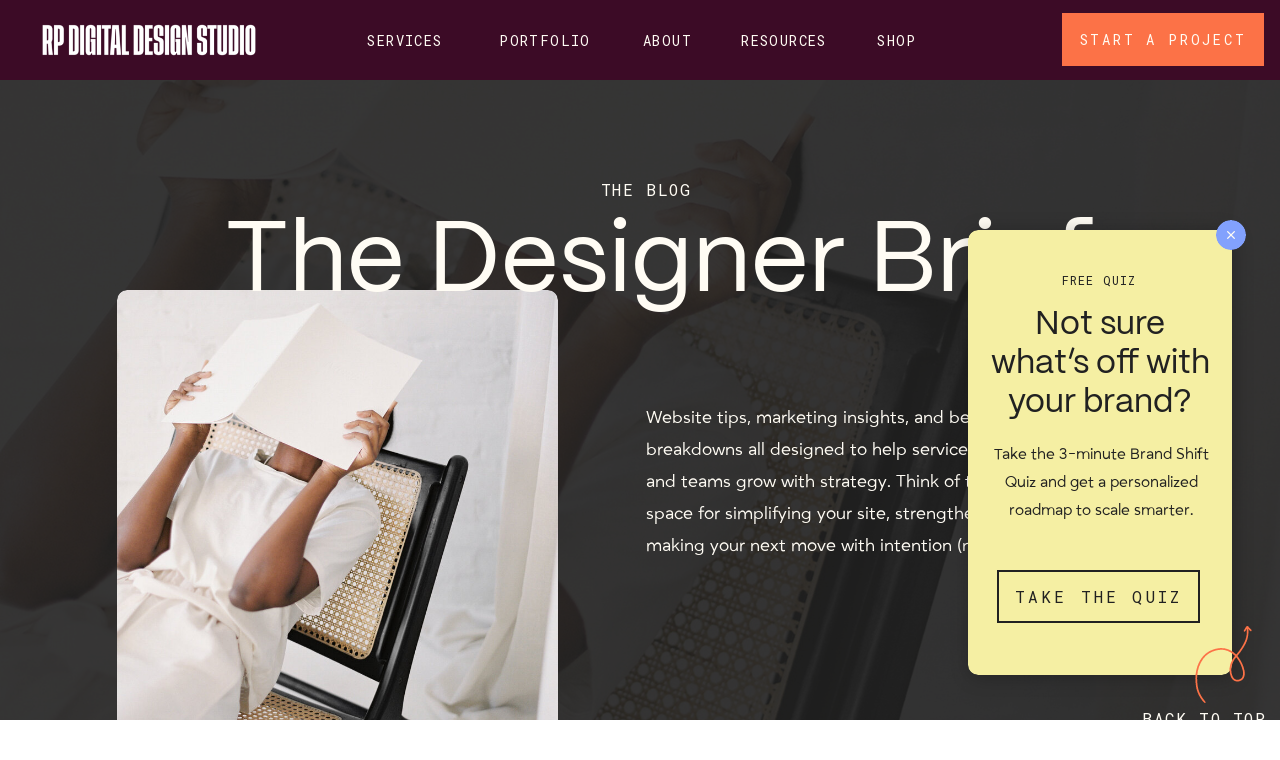

--- FILE ---
content_type: text/html; charset=UTF-8
request_url: https://rpdigital-studio.com/tag/entrepreneurship/
body_size: 35829
content:
<!DOCTYPE html>
<html lang="en-US" id="html" class="d">
<head>
<link rel="stylesheet" type="text/css" href="//lib.showit.co/engine/2.6.4/showit.css" />
<script type="text/javascript">
/* <![CDATA[ */
window.JetpackScriptData = {"site":{"icon":"https://i0.wp.com/rpdigital-studio.com/wp-content/uploads/2025/03/cropped-favicon_main.png?fit=512%2C512\u0026ssl=1\u0026w=64","title":"RP Digital Design Studio","host":"unknown","is_wpcom_platform":false}};
/* ]]> */
</script>
<meta name='robots' content='index, follow, max-image-preview:large, max-snippet:-1, max-video-preview:-1' />

	<!-- This site is optimized with the Yoast SEO plugin v25.6 - https://yoast.com/wordpress/plugins/seo/ -->
	<title>entrepreneurship Archives - RP Digital Design Studio</title>
	<link rel="canonical" href="https://rpdigital-studio.com/tag/entrepreneurship/" />
	<meta property="og:locale" content="en_US" />
	<meta property="og:type" content="article" />
	<meta property="og:title" content="entrepreneurship Archives - RP Digital Design Studio" />
	<meta property="og:url" content="https://rpdigital-studio.com/tag/entrepreneurship/" />
	<meta property="og:site_name" content="RP Digital Design Studio" />
	<meta name="twitter:card" content="summary_large_image" />
	<script type="application/ld+json" class="yoast-schema-graph">{"@context":"https://schema.org","@graph":[{"@type":"CollectionPage","@id":"https://rpdigital-studio.com/tag/entrepreneurship/","url":"https://rpdigital-studio.com/tag/entrepreneurship/","name":"entrepreneurship Archives - RP Digital Design Studio","isPartOf":{"@id":"https://rpdigital-studio.com/#website"},"breadcrumb":{"@id":"https://rpdigital-studio.com/tag/entrepreneurship/#breadcrumb"},"inLanguage":"en-US"},{"@type":"BreadcrumbList","@id":"https://rpdigital-studio.com/tag/entrepreneurship/#breadcrumb","itemListElement":[{"@type":"ListItem","position":1,"name":"Home","item":"https://rpdigital-studio.com/"},{"@type":"ListItem","position":2,"name":"entrepreneurship"}]},{"@type":"WebSite","@id":"https://rpdigital-studio.com/#website","url":"https://rpdigital-studio.com/","name":"RP Digital Design Studio","description":"","publisher":{"@id":"https://rpdigital-studio.com/#/schema/person/1b0373f01f1ce182301e92054dbe4540"},"potentialAction":[{"@type":"SearchAction","target":{"@type":"EntryPoint","urlTemplate":"https://rpdigital-studio.com/?s={search_term_string}"},"query-input":{"@type":"PropertyValueSpecification","valueRequired":true,"valueName":"search_term_string"}}],"inLanguage":"en-US"},{"@type":["Person","Organization"],"@id":"https://rpdigital-studio.com/#/schema/person/1b0373f01f1ce182301e92054dbe4540","name":"Raven Ponder","image":{"@type":"ImageObject","inLanguage":"en-US","@id":"https://rpdigital-studio.com/#/schema/person/image/","url":"https://i0.wp.com/rpdigital-studio.com/wp-content/uploads/2024/09/favicon.png?fit=3200%2C3060&ssl=1","contentUrl":"https://i0.wp.com/rpdigital-studio.com/wp-content/uploads/2024/09/favicon.png?fit=3200%2C3060&ssl=1","width":3200,"height":3060,"caption":"Raven Ponder"},"logo":{"@id":"https://rpdigital-studio.com/#/schema/person/image/"}}]}</script>
	<!-- / Yoast SEO plugin. -->


<link rel='dns-prefetch' href='//stats.wp.com' />
<link rel='preconnect' href='//i0.wp.com' />
<link rel='preconnect' href='//c0.wp.com' />
<link rel="alternate" type="application/rss+xml" title="RP Digital Design Studio &raquo; Feed" href="https://rpdigital-studio.com/feed/" />
<link rel="alternate" type="application/rss+xml" title="RP Digital Design Studio &raquo; Comments Feed" href="https://rpdigital-studio.com/comments/feed/" />
<link rel="alternate" type="application/rss+xml" title="RP Digital Design Studio &raquo; entrepreneurship Tag Feed" href="https://rpdigital-studio.com/tag/entrepreneurship/feed/" />
<script type="text/javascript">
/* <![CDATA[ */
window._wpemojiSettings = {"baseUrl":"https:\/\/s.w.org\/images\/core\/emoji\/16.0.1\/72x72\/","ext":".png","svgUrl":"https:\/\/s.w.org\/images\/core\/emoji\/16.0.1\/svg\/","svgExt":".svg","source":{"concatemoji":"https:\/\/rpdigital-studio.com\/wp-includes\/js\/wp-emoji-release.min.js?ver=6.8.3"}};
/*! This file is auto-generated */
!function(s,n){var o,i,e;function c(e){try{var t={supportTests:e,timestamp:(new Date).valueOf()};sessionStorage.setItem(o,JSON.stringify(t))}catch(e){}}function p(e,t,n){e.clearRect(0,0,e.canvas.width,e.canvas.height),e.fillText(t,0,0);var t=new Uint32Array(e.getImageData(0,0,e.canvas.width,e.canvas.height).data),a=(e.clearRect(0,0,e.canvas.width,e.canvas.height),e.fillText(n,0,0),new Uint32Array(e.getImageData(0,0,e.canvas.width,e.canvas.height).data));return t.every(function(e,t){return e===a[t]})}function u(e,t){e.clearRect(0,0,e.canvas.width,e.canvas.height),e.fillText(t,0,0);for(var n=e.getImageData(16,16,1,1),a=0;a<n.data.length;a++)if(0!==n.data[a])return!1;return!0}function f(e,t,n,a){switch(t){case"flag":return n(e,"\ud83c\udff3\ufe0f\u200d\u26a7\ufe0f","\ud83c\udff3\ufe0f\u200b\u26a7\ufe0f")?!1:!n(e,"\ud83c\udde8\ud83c\uddf6","\ud83c\udde8\u200b\ud83c\uddf6")&&!n(e,"\ud83c\udff4\udb40\udc67\udb40\udc62\udb40\udc65\udb40\udc6e\udb40\udc67\udb40\udc7f","\ud83c\udff4\u200b\udb40\udc67\u200b\udb40\udc62\u200b\udb40\udc65\u200b\udb40\udc6e\u200b\udb40\udc67\u200b\udb40\udc7f");case"emoji":return!a(e,"\ud83e\udedf")}return!1}function g(e,t,n,a){var r="undefined"!=typeof WorkerGlobalScope&&self instanceof WorkerGlobalScope?new OffscreenCanvas(300,150):s.createElement("canvas"),o=r.getContext("2d",{willReadFrequently:!0}),i=(o.textBaseline="top",o.font="600 32px Arial",{});return e.forEach(function(e){i[e]=t(o,e,n,a)}),i}function t(e){var t=s.createElement("script");t.src=e,t.defer=!0,s.head.appendChild(t)}"undefined"!=typeof Promise&&(o="wpEmojiSettingsSupports",i=["flag","emoji"],n.supports={everything:!0,everythingExceptFlag:!0},e=new Promise(function(e){s.addEventListener("DOMContentLoaded",e,{once:!0})}),new Promise(function(t){var n=function(){try{var e=JSON.parse(sessionStorage.getItem(o));if("object"==typeof e&&"number"==typeof e.timestamp&&(new Date).valueOf()<e.timestamp+604800&&"object"==typeof e.supportTests)return e.supportTests}catch(e){}return null}();if(!n){if("undefined"!=typeof Worker&&"undefined"!=typeof OffscreenCanvas&&"undefined"!=typeof URL&&URL.createObjectURL&&"undefined"!=typeof Blob)try{var e="postMessage("+g.toString()+"("+[JSON.stringify(i),f.toString(),p.toString(),u.toString()].join(",")+"));",a=new Blob([e],{type:"text/javascript"}),r=new Worker(URL.createObjectURL(a),{name:"wpTestEmojiSupports"});return void(r.onmessage=function(e){c(n=e.data),r.terminate(),t(n)})}catch(e){}c(n=g(i,f,p,u))}t(n)}).then(function(e){for(var t in e)n.supports[t]=e[t],n.supports.everything=n.supports.everything&&n.supports[t],"flag"!==t&&(n.supports.everythingExceptFlag=n.supports.everythingExceptFlag&&n.supports[t]);n.supports.everythingExceptFlag=n.supports.everythingExceptFlag&&!n.supports.flag,n.DOMReady=!1,n.readyCallback=function(){n.DOMReady=!0}}).then(function(){return e}).then(function(){var e;n.supports.everything||(n.readyCallback(),(e=n.source||{}).concatemoji?t(e.concatemoji):e.wpemoji&&e.twemoji&&(t(e.twemoji),t(e.wpemoji)))}))}((window,document),window._wpemojiSettings);
/* ]]> */
</script>
<style id='wp-emoji-styles-inline-css' type='text/css'>

	img.wp-smiley, img.emoji {
		display: inline !important;
		border: none !important;
		box-shadow: none !important;
		height: 1em !important;
		width: 1em !important;
		margin: 0 0.07em !important;
		vertical-align: -0.1em !important;
		background: none !important;
		padding: 0 !important;
	}
</style>
<link rel='stylesheet' id='wp-block-library-css' href='https://c0.wp.com/c/6.8.3/wp-includes/css/dist/block-library/style.min.css' type='text/css' media='all' />
<style id='classic-theme-styles-inline-css' type='text/css'>
/*! This file is auto-generated */
.wp-block-button__link{color:#fff;background-color:#32373c;border-radius:9999px;box-shadow:none;text-decoration:none;padding:calc(.667em + 2px) calc(1.333em + 2px);font-size:1.125em}.wp-block-file__button{background:#32373c;color:#fff;text-decoration:none}
</style>
<link rel='stylesheet' id='mediaelement-css' href='https://c0.wp.com/c/6.8.3/wp-includes/js/mediaelement/mediaelementplayer-legacy.min.css' type='text/css' media='all' />
<link rel='stylesheet' id='wp-mediaelement-css' href='https://c0.wp.com/c/6.8.3/wp-includes/js/mediaelement/wp-mediaelement.min.css' type='text/css' media='all' />
<style id='jetpack-sharing-buttons-style-inline-css' type='text/css'>
.jetpack-sharing-buttons__services-list{display:flex;flex-direction:row;flex-wrap:wrap;gap:0;list-style-type:none;margin:5px;padding:0}.jetpack-sharing-buttons__services-list.has-small-icon-size{font-size:12px}.jetpack-sharing-buttons__services-list.has-normal-icon-size{font-size:16px}.jetpack-sharing-buttons__services-list.has-large-icon-size{font-size:24px}.jetpack-sharing-buttons__services-list.has-huge-icon-size{font-size:36px}@media print{.jetpack-sharing-buttons__services-list{display:none!important}}.editor-styles-wrapper .wp-block-jetpack-sharing-buttons{gap:0;padding-inline-start:0}ul.jetpack-sharing-buttons__services-list.has-background{padding:1.25em 2.375em}
</style>
<style id='global-styles-inline-css' type='text/css'>
:root{--wp--preset--aspect-ratio--square: 1;--wp--preset--aspect-ratio--4-3: 4/3;--wp--preset--aspect-ratio--3-4: 3/4;--wp--preset--aspect-ratio--3-2: 3/2;--wp--preset--aspect-ratio--2-3: 2/3;--wp--preset--aspect-ratio--16-9: 16/9;--wp--preset--aspect-ratio--9-16: 9/16;--wp--preset--color--black: #000000;--wp--preset--color--cyan-bluish-gray: #abb8c3;--wp--preset--color--white: #ffffff;--wp--preset--color--pale-pink: #f78da7;--wp--preset--color--vivid-red: #cf2e2e;--wp--preset--color--luminous-vivid-orange: #ff6900;--wp--preset--color--luminous-vivid-amber: #fcb900;--wp--preset--color--light-green-cyan: #7bdcb5;--wp--preset--color--vivid-green-cyan: #00d084;--wp--preset--color--pale-cyan-blue: #8ed1fc;--wp--preset--color--vivid-cyan-blue: #0693e3;--wp--preset--color--vivid-purple: #9b51e0;--wp--preset--gradient--vivid-cyan-blue-to-vivid-purple: linear-gradient(135deg,rgba(6,147,227,1) 0%,rgb(155,81,224) 100%);--wp--preset--gradient--light-green-cyan-to-vivid-green-cyan: linear-gradient(135deg,rgb(122,220,180) 0%,rgb(0,208,130) 100%);--wp--preset--gradient--luminous-vivid-amber-to-luminous-vivid-orange: linear-gradient(135deg,rgba(252,185,0,1) 0%,rgba(255,105,0,1) 100%);--wp--preset--gradient--luminous-vivid-orange-to-vivid-red: linear-gradient(135deg,rgba(255,105,0,1) 0%,rgb(207,46,46) 100%);--wp--preset--gradient--very-light-gray-to-cyan-bluish-gray: linear-gradient(135deg,rgb(238,238,238) 0%,rgb(169,184,195) 100%);--wp--preset--gradient--cool-to-warm-spectrum: linear-gradient(135deg,rgb(74,234,220) 0%,rgb(151,120,209) 20%,rgb(207,42,186) 40%,rgb(238,44,130) 60%,rgb(251,105,98) 80%,rgb(254,248,76) 100%);--wp--preset--gradient--blush-light-purple: linear-gradient(135deg,rgb(255,206,236) 0%,rgb(152,150,240) 100%);--wp--preset--gradient--blush-bordeaux: linear-gradient(135deg,rgb(254,205,165) 0%,rgb(254,45,45) 50%,rgb(107,0,62) 100%);--wp--preset--gradient--luminous-dusk: linear-gradient(135deg,rgb(255,203,112) 0%,rgb(199,81,192) 50%,rgb(65,88,208) 100%);--wp--preset--gradient--pale-ocean: linear-gradient(135deg,rgb(255,245,203) 0%,rgb(182,227,212) 50%,rgb(51,167,181) 100%);--wp--preset--gradient--electric-grass: linear-gradient(135deg,rgb(202,248,128) 0%,rgb(113,206,126) 100%);--wp--preset--gradient--midnight: linear-gradient(135deg,rgb(2,3,129) 0%,rgb(40,116,252) 100%);--wp--preset--font-size--small: 13px;--wp--preset--font-size--medium: 20px;--wp--preset--font-size--large: 36px;--wp--preset--font-size--x-large: 42px;--wp--preset--spacing--20: 0.44rem;--wp--preset--spacing--30: 0.67rem;--wp--preset--spacing--40: 1rem;--wp--preset--spacing--50: 1.5rem;--wp--preset--spacing--60: 2.25rem;--wp--preset--spacing--70: 3.38rem;--wp--preset--spacing--80: 5.06rem;--wp--preset--shadow--natural: 6px 6px 9px rgba(0, 0, 0, 0.2);--wp--preset--shadow--deep: 12px 12px 50px rgba(0, 0, 0, 0.4);--wp--preset--shadow--sharp: 6px 6px 0px rgba(0, 0, 0, 0.2);--wp--preset--shadow--outlined: 6px 6px 0px -3px rgba(255, 255, 255, 1), 6px 6px rgba(0, 0, 0, 1);--wp--preset--shadow--crisp: 6px 6px 0px rgba(0, 0, 0, 1);}:where(.is-layout-flex){gap: 0.5em;}:where(.is-layout-grid){gap: 0.5em;}body .is-layout-flex{display: flex;}.is-layout-flex{flex-wrap: wrap;align-items: center;}.is-layout-flex > :is(*, div){margin: 0;}body .is-layout-grid{display: grid;}.is-layout-grid > :is(*, div){margin: 0;}:where(.wp-block-columns.is-layout-flex){gap: 2em;}:where(.wp-block-columns.is-layout-grid){gap: 2em;}:where(.wp-block-post-template.is-layout-flex){gap: 1.25em;}:where(.wp-block-post-template.is-layout-grid){gap: 1.25em;}.has-black-color{color: var(--wp--preset--color--black) !important;}.has-cyan-bluish-gray-color{color: var(--wp--preset--color--cyan-bluish-gray) !important;}.has-white-color{color: var(--wp--preset--color--white) !important;}.has-pale-pink-color{color: var(--wp--preset--color--pale-pink) !important;}.has-vivid-red-color{color: var(--wp--preset--color--vivid-red) !important;}.has-luminous-vivid-orange-color{color: var(--wp--preset--color--luminous-vivid-orange) !important;}.has-luminous-vivid-amber-color{color: var(--wp--preset--color--luminous-vivid-amber) !important;}.has-light-green-cyan-color{color: var(--wp--preset--color--light-green-cyan) !important;}.has-vivid-green-cyan-color{color: var(--wp--preset--color--vivid-green-cyan) !important;}.has-pale-cyan-blue-color{color: var(--wp--preset--color--pale-cyan-blue) !important;}.has-vivid-cyan-blue-color{color: var(--wp--preset--color--vivid-cyan-blue) !important;}.has-vivid-purple-color{color: var(--wp--preset--color--vivid-purple) !important;}.has-black-background-color{background-color: var(--wp--preset--color--black) !important;}.has-cyan-bluish-gray-background-color{background-color: var(--wp--preset--color--cyan-bluish-gray) !important;}.has-white-background-color{background-color: var(--wp--preset--color--white) !important;}.has-pale-pink-background-color{background-color: var(--wp--preset--color--pale-pink) !important;}.has-vivid-red-background-color{background-color: var(--wp--preset--color--vivid-red) !important;}.has-luminous-vivid-orange-background-color{background-color: var(--wp--preset--color--luminous-vivid-orange) !important;}.has-luminous-vivid-amber-background-color{background-color: var(--wp--preset--color--luminous-vivid-amber) !important;}.has-light-green-cyan-background-color{background-color: var(--wp--preset--color--light-green-cyan) !important;}.has-vivid-green-cyan-background-color{background-color: var(--wp--preset--color--vivid-green-cyan) !important;}.has-pale-cyan-blue-background-color{background-color: var(--wp--preset--color--pale-cyan-blue) !important;}.has-vivid-cyan-blue-background-color{background-color: var(--wp--preset--color--vivid-cyan-blue) !important;}.has-vivid-purple-background-color{background-color: var(--wp--preset--color--vivid-purple) !important;}.has-black-border-color{border-color: var(--wp--preset--color--black) !important;}.has-cyan-bluish-gray-border-color{border-color: var(--wp--preset--color--cyan-bluish-gray) !important;}.has-white-border-color{border-color: var(--wp--preset--color--white) !important;}.has-pale-pink-border-color{border-color: var(--wp--preset--color--pale-pink) !important;}.has-vivid-red-border-color{border-color: var(--wp--preset--color--vivid-red) !important;}.has-luminous-vivid-orange-border-color{border-color: var(--wp--preset--color--luminous-vivid-orange) !important;}.has-luminous-vivid-amber-border-color{border-color: var(--wp--preset--color--luminous-vivid-amber) !important;}.has-light-green-cyan-border-color{border-color: var(--wp--preset--color--light-green-cyan) !important;}.has-vivid-green-cyan-border-color{border-color: var(--wp--preset--color--vivid-green-cyan) !important;}.has-pale-cyan-blue-border-color{border-color: var(--wp--preset--color--pale-cyan-blue) !important;}.has-vivid-cyan-blue-border-color{border-color: var(--wp--preset--color--vivid-cyan-blue) !important;}.has-vivid-purple-border-color{border-color: var(--wp--preset--color--vivid-purple) !important;}.has-vivid-cyan-blue-to-vivid-purple-gradient-background{background: var(--wp--preset--gradient--vivid-cyan-blue-to-vivid-purple) !important;}.has-light-green-cyan-to-vivid-green-cyan-gradient-background{background: var(--wp--preset--gradient--light-green-cyan-to-vivid-green-cyan) !important;}.has-luminous-vivid-amber-to-luminous-vivid-orange-gradient-background{background: var(--wp--preset--gradient--luminous-vivid-amber-to-luminous-vivid-orange) !important;}.has-luminous-vivid-orange-to-vivid-red-gradient-background{background: var(--wp--preset--gradient--luminous-vivid-orange-to-vivid-red) !important;}.has-very-light-gray-to-cyan-bluish-gray-gradient-background{background: var(--wp--preset--gradient--very-light-gray-to-cyan-bluish-gray) !important;}.has-cool-to-warm-spectrum-gradient-background{background: var(--wp--preset--gradient--cool-to-warm-spectrum) !important;}.has-blush-light-purple-gradient-background{background: var(--wp--preset--gradient--blush-light-purple) !important;}.has-blush-bordeaux-gradient-background{background: var(--wp--preset--gradient--blush-bordeaux) !important;}.has-luminous-dusk-gradient-background{background: var(--wp--preset--gradient--luminous-dusk) !important;}.has-pale-ocean-gradient-background{background: var(--wp--preset--gradient--pale-ocean) !important;}.has-electric-grass-gradient-background{background: var(--wp--preset--gradient--electric-grass) !important;}.has-midnight-gradient-background{background: var(--wp--preset--gradient--midnight) !important;}.has-small-font-size{font-size: var(--wp--preset--font-size--small) !important;}.has-medium-font-size{font-size: var(--wp--preset--font-size--medium) !important;}.has-large-font-size{font-size: var(--wp--preset--font-size--large) !important;}.has-x-large-font-size{font-size: var(--wp--preset--font-size--x-large) !important;}
:where(.wp-block-post-template.is-layout-flex){gap: 1.25em;}:where(.wp-block-post-template.is-layout-grid){gap: 1.25em;}
:where(.wp-block-columns.is-layout-flex){gap: 2em;}:where(.wp-block-columns.is-layout-grid){gap: 2em;}
:root :where(.wp-block-pullquote){font-size: 1.5em;line-height: 1.6;}
</style>
<link rel='stylesheet' id='contact-form-7-css' href='https://rpdigital-studio.com/wp-content/plugins/contact-form-7/includes/css/styles.css?ver=6.1.1' type='text/css' media='all' />
<link rel='stylesheet' id='pub-style-css' href='https://rpdigital-studio.com/wp-content/themes/showit/pubs/7qot4alj9zpawkxcbok-lw/20260105162951Synm3ad/assets/pub.css?ver=1767630614' type='text/css' media='all' />
<script type="text/javascript" src="https://c0.wp.com/c/6.8.3/wp-includes/js/jquery/jquery.min.js" id="jquery-core-js"></script>
<script type="text/javascript" id="jquery-core-js-after">
/* <![CDATA[ */
$ = jQuery;
/* ]]> */
</script>
<script type="text/javascript" src="https://rpdigital-studio.com/wp-content/themes/showit/pubs/7qot4alj9zpawkxcbok-lw/20260105162951Synm3ad/assets/pub.js?ver=1767630614" id="pub-script-js"></script>
<link rel="https://api.w.org/" href="https://rpdigital-studio.com/wp-json/" /><link rel="alternate" title="JSON" type="application/json" href="https://rpdigital-studio.com/wp-json/wp/v2/tags/9" /><link rel="EditURI" type="application/rsd+xml" title="RSD" href="https://rpdigital-studio.com/xmlrpc.php?rsd" />
<meta name="cdp-version" content="1.5.0" />	<style>img#wpstats{display:none}</style>
		<!-- Analytics by WP Statistics - https://wp-statistics.com -->
<style type="text/css">.recentcomments a{display:inline !important;padding:0 !important;margin:0 !important;}</style><link rel="icon" href="https://i0.wp.com/rpdigital-studio.com/wp-content/uploads/2025/03/cropped-favicon_main.png?fit=32%2C32&#038;ssl=1" sizes="32x32" />
<link rel="icon" href="https://i0.wp.com/rpdigital-studio.com/wp-content/uploads/2025/03/cropped-favicon_main.png?fit=192%2C192&#038;ssl=1" sizes="192x192" />
<link rel="apple-touch-icon" href="https://i0.wp.com/rpdigital-studio.com/wp-content/uploads/2025/03/cropped-favicon_main.png?fit=180%2C180&#038;ssl=1" />
<meta name="msapplication-TileImage" content="https://i0.wp.com/rpdigital-studio.com/wp-content/uploads/2025/03/cropped-favicon_main.png?fit=270%2C270&#038;ssl=1" />

<meta charset="UTF-8" />
<meta name="viewport" content="width=device-width, initial-scale=1" />
<link rel="icon" type="image/png" href="//static.showit.co/200/hAYlrXAxRS4UqIF9jsVF-A/136709/favicon.png" />
<link rel="preconnect" href="https://static.showit.co" />

<link rel="preconnect" href="https://fonts.googleapis.com">
<link rel="preconnect" href="https://fonts.gstatic.com" crossorigin>
<link href="https://fonts.googleapis.com/css?family=Roboto+Mono:regular|Roboto+Mono:500" rel="stylesheet" type="text/css"/>
<style>
@font-face{font-family:GriftRegular;src:url('//static.showit.co/file/16hssXlMGQOJ0T1RlNSL1g/136709/grift-regular.woff');}
@font-face{font-family:PPMoriRegular;src:url('//static.showit.co/file/B0mbOqGI1gRHgy_b1twUGQ/136709/ppmori-regular.woff');}
@font-face{font-family:PPMoriBold;src:url('//static.showit.co/file/oAsRPMf21TPaSwKM7HhPqQ/136709/ppmori-bold.woff');}
@font-face{font-family:GriftMedium;src:url('//static.showit.co/file/X6DnUxs6qHXVVZq2pZTtqg/136709/grift-medium.woff');}
</style>
<script id="init_data" type="application/json">
{"mobile":{"w":320},"desktop":{"w":1200,"defaultTrIn":{"type":"fade"},"defaultTrOut":{"type":"fade"},"bgFillType":"color","bgColor":"#000000:0"},"sid":"7qot4alj9zpawkxcbok-lw","break":768,"assetURL":"//static.showit.co","contactFormId":"136709/261961","cfAction":"aHR0cHM6Ly9jbGllbnRzZXJ2aWNlLnNob3dpdC5jby9jb250YWN0Zm9ybQ==","sgAction":"aHR0cHM6Ly9jbGllbnRzZXJ2aWNlLnNob3dpdC5jby9zb2NpYWxncmlk","blockData":[{"slug":"main-navigation","visible":"a","states":[],"d":{"h":80,"w":1200,"locking":{"offset":"0","scrollOffset":1},"bgFillType":"color","bgColor":"colors-1","bgMediaType":"none"},"m":{"h":46,"w":320,"locking":{"side":"st","scrollOffset":1},"bgFillType":"color","bgColor":"colors-1","bgMediaType":"none"}},{"slug":"mobile-nav","visible":"m","states":[],"d":{"h":200,"w":1200,"bgFillType":"color","bgColor":"colors-7","bgMediaType":"none"},"m":{"h":605,"w":320,"locking":{"side":"t"},"bgFillType":"color","bgColor":"colors-1","bgMediaType":"none"}},{"slug":"intro-1","visible":"a","states":[],"d":{"h":812,"w":1200,"bgFillType":"color","bgColor":"colors-0","bgMediaType":"image","bgImage":{"key":"jRMR55_YRMGpc_riRrYwwQ/136709/haute-stock-photography-subscription-en-vogue-collection-final-2.jpg","aspect_ratio":0.73619,"title":"haute-stock-photography-subscription-en-vogue-collection-final-2","type":"asset"},"bgOpacity":"10"},"m":{"h":814,"w":320,"bgFillType":"color","bgColor":"colors-0","bgMediaType":"image","bgImage":{"key":"jRMR55_YRMGpc_riRrYwwQ/136709/haute-stock-photography-subscription-en-vogue-collection-final-2.jpg","aspect_ratio":0.73619,"title":"haute-stock-photography-subscription-en-vogue-collection-final-2","type":"asset"},"bgOpacity":"10"}},{"slug":"landing-opt-in","visible":"a","states":[],"d":{"h":438,"w":1200,"bgFillType":"color","bgColor":"colors-7","bgMediaType":"none"},"m":{"h":871,"w":320,"bgFillType":"color","bgColor":"colors-7","bgMediaType":"none"}},{"slug":"blog-categories-search","visible":"a","states":[],"d":{"h":84,"w":1200,"locking":{"side":"st","offset":0},"bgFillType":"color","bgColor":"colors-3","bgMediaType":"none"},"m":{"h":56,"w":320,"bgFillType":"color","bgColor":"colors-3","bgMediaType":"none"}},{"slug":"blog-mobile-category-menu","visible":"m","states":[],"d":{"h":400,"w":1200,"bgFillType":"color","bgColor":"colors-7","bgMediaType":"none"},"m":{"h":560,"w":320,"bgFillType":"color","bgColor":"colors-3","bgMediaType":"none"}},{"slug":"blog-posts","visible":"a","states":[{"d":{"bgFillType":"color","bgColor":"#000000:0","bgMediaType":"none"},"m":{"bgFillType":"color","bgColor":"#000000:0","bgMediaType":"none"},"slug":"view-1"},{"d":{"bgFillType":"color","bgColor":"#000000:0","bgMediaType":"none"},"m":{"bgFillType":"color","bgColor":"#000000:0","bgMediaType":"none"},"slug":"view-2"},{"d":{"bgFillType":"color","bgColor":"#000000:0","bgMediaType":"none"},"m":{"bgFillType":"color","bgColor":"#000000:0","bgMediaType":"none"},"slug":"view-3"},{"d":{"bgFillType":"color","bgColor":"#000000:0","bgMediaType":"none"},"m":{"bgFillType":"color","bgColor":"#000000:0","bgMediaType":"none"},"slug":"view-4"},{"d":{"bgFillType":"color","bgMediaType":"none"},"m":{"bgFillType":"color","bgMediaType":"none"},"slug":"view-5"},{"d":{"bgFillType":"color","bgMediaType":"none"},"m":{"bgFillType":"color","bgMediaType":"none"},"slug":"view-6"},{"d":{"bgFillType":"color","bgColor":"#000000:0","bgMediaType":"none"},"m":{"bgFillType":"color","bgColor":"#000000:0","bgMediaType":"none"},"slug":"view-7"},{"d":{"bgFillType":"color","bgColor":"#000000:0","bgMediaType":"none"},"m":{"bgFillType":"color","bgColor":"#000000:0","bgMediaType":"none"},"slug":"view-8"},{"d":{"bgFillType":"color","bgColor":"#000000:0","bgMediaType":"none"},"m":{"bgFillType":"color","bgColor":"#000000:0","bgMediaType":"none"},"slug":"view-9"}],"d":{"h":2179,"w":1200,"nature":"dH","bgFillType":"color","bgColor":"colors-7","bgMediaType":"none"},"m":{"h":4312,"w":320,"bgFillType":"color","bgColor":"colors-7","bgMediaType":"none"},"stateTrans":[{},{},{},{},{},{},{},{},{}]},{"slug":"end-post-loop","visible":"a","states":[],"d":{"h":1,"w":1200,"bgFillType":"color","bgColor":"#f8f3ed","bgMediaType":"none"},"m":{"h":1,"w":320,"bgFillType":"color","bgColor":"#f8f3ed","bgMediaType":"none"}},{"slug":"pop-up-2","visible":"a","states":[],"d":{"h":560,"w":1200,"locking":{"side":"t"},"nature":"wH","stateTrOut":{"type":"none","direction":"Right"},"bgFillType":"color","bgColor":"#000000:0","bgMediaType":"none"},"m":{"h":335,"w":320,"locking":{"side":"t"},"nature":"wH","stateTrOut":{"type":"none","direction":"Right"},"bgFillType":"color","bgColor":"#000000:0","bgMediaType":"none"}},{"slug":"products-1","visible":"a","states":[],"d":{"h":150,"w":1200,"bgFillType":"color","bgColor":"colors-7","bgMediaType":"none"},"m":{"h":169,"w":320,"bgFillType":"color","bgColor":"colors-7","bgMediaType":"none"}},{"slug":"shop","visible":"a","states":[],"d":{"h":744,"w":1200,"bgFillType":"color","bgColor":"colors-7","bgMediaType":"none"},"m":{"h":1330,"w":320,"bgFillType":"color","bgColor":"colors-7","bgMediaType":"none"}},{"slug":"bio","visible":"a","states":[],"d":{"h":670,"w":1200,"bgFillType":"color","bgColor":"colors-6","bgMediaType":"image","bgImage":{"key":"UsQLR5dLBuGwuCiUU8FLVg/136709/green_pattern.png","aspect_ratio":1,"title":"Green Pattern","type":"asset"},"bgOpacity":"40"},"m":{"h":1271,"w":320,"bgFillType":"color","bgColor":"colors-6","bgMediaType":"image","bgImage":{"key":"UsQLR5dLBuGwuCiUU8FLVg/136709/green_pattern.png","aspect_ratio":1,"title":"Green Pattern","type":"asset"},"bgOpacity":"40"}},{"slug":"newsletter","visible":"a","states":[],"d":{"h":750,"w":1200,"bgFillType":"color","bgColor":"colors-1","bgMediaType":"image","bgImage":{"key":"frC4EdQlY-GJZ-ya9GLucQ/136709/burgundy_pattern_4.png","aspect_ratio":1,"title":"Burgundy Pattern_4","type":"asset"},"bgOpacity":10},"m":{"h":816,"w":320,"bgFillType":"color","bgColor":"colors-1","bgMediaType":"image","bgImage":{"key":"frC4EdQlY-GJZ-ya9GLucQ/136709/burgundy_pattern_4.png","aspect_ratio":1,"title":"Burgundy Pattern_4","type":"asset"},"bgOpacity":10}},{"slug":"services-open","visible":"a","states":[],"d":{"h":509,"w":1200,"locking":{"side":"t","offset":"80"},"nature":"wH","trIn":{"type":"slide","direction":"Down"},"trOut":{"type":"slide","duration":0.5,"direction":"Up"},"stateTrIn":{"type":"none"},"stateTrOut":{"type":"none","direction":"Up"},"bgFillType":"color","bgColor":"#000000:0","bgMediaType":"none","tr":{"in":{"cl":"slideInDown","d":"0.5","dl":"0"},"out":{"cl":"slideOutUp","d":0.5,"dl":"0"}}},"m":{"h":712,"w":320,"locking":{"side":"t"},"nature":"wH","trIn":{"type":"slide","direction":"Down"},"trOut":{"type":"slide","duration":0.5,"direction":"Up"},"stateTrIn":{"type":"none"},"stateTrOut":{"type":"none","direction":"Up"},"bgFillType":"color","bgColor":"#000000:0","bgMediaType":"none","tr":{"in":{"cl":"slideInDown","d":"0.5","dl":"0"},"out":{"cl":"slideOutUp","d":0.5,"dl":"0"}}}},{"slug":"resources-open","visible":"a","states":[],"d":{"h":569,"w":1200,"locking":{"side":"t","offset":"80"},"nature":"wH","trIn":{"type":"slide","direction":"Down"},"trOut":{"type":"slide","duration":0.5,"direction":"Up"},"stateTrIn":{"type":"none"},"stateTrOut":{"type":"none","direction":"Up"},"bgFillType":"color","bgColor":"#000000:0","bgMediaType":"none","tr":{"in":{"cl":"slideInDown","d":"0.5","dl":"0"},"out":{"cl":"slideOutUp","d":0.5,"dl":"0"}}},"m":{"h":1477,"w":320,"locking":{"side":"t"},"nature":"wH","trIn":{"type":"slide","direction":"Down"},"trOut":{"type":"slide","duration":0.5,"direction":"Up"},"stateTrIn":{"type":"none"},"stateTrOut":{"type":"none","direction":"Up"},"bgFillType":"color","bgColor":"#000000:0","bgMediaType":"none","tr":{"in":{"cl":"slideInDown","d":"0.5","dl":"0"},"out":{"cl":"slideOutUp","d":0.5,"dl":"0"}}}},{"slug":"back-to-top","visible":"d","states":[],"d":{"h":1,"w":1200,"locking":{"side":"sb","offset":"10"},"bgFillType":"color","bgColor":"#000000:0","bgMediaType":"none"},"m":{"h":1,"w":320,"bgFillType":"color","bgColor":"#000000:0","bgMediaType":"none"}},{"slug":"footer","visible":"a","states":[],"d":{"h":340,"w":1200,"bgFillType":"color","bgColor":"colors-1","bgMediaType":"none"},"m":{"h":1181,"w":320,"bgFillType":"color","bgColor":"colors-1","bgMediaType":"none"}}],"elementData":[{"type":"icon","visible":"m","id":"main-navigation_0","blockId":"main-navigation","m":{"x":270,"y":5,"w":37,"h":37,"a":0},"d":{"x":1161,"y":37,"w":35,"h":35,"a":0},"pc":[{"type":"show","block":"mobile-nav"}]},{"type":"graphic","visible":"a","id":"main-navigation_1","blockId":"main-navigation","m":{"x":13,"y":8,"w":179,"h":30,"a":0},"d":{"x":42,"y":22,"w":214,"h":36,"a":0,"lockH":"l"},"c":{"key":"mOh17zUzTKerlUlckDILGg/136709/white.png","aspect_ratio":5.85366}},{"type":"text","visible":"d","id":"main-navigation_2","blockId":"main-navigation","m":{"x":95.999,"y":325.057,"w":128.003,"h":17.003,"a":0},"d":{"x":321,"y":28,"w":88,"h":25,"a":0},"pc":[{"type":"show","block":"services-open"},{"type":"hide","block":"resources-open"}]},{"type":"text","visible":"d","id":"main-navigation_3","blockId":"main-navigation","m":{"x":95.999,"y":352.546,"w":128.003,"h":17.003,"a":0},"d":{"x":601,"y":28,"w":53,"h":25,"a":0}},{"type":"text","visible":"d","id":"main-navigation_4","blockId":"main-navigation","m":{"x":95.999,"y":325.057,"w":128.003,"h":17.003,"a":0},"d":{"x":455,"y":28,"w":100,"h":25,"a":0}},{"type":"text","visible":"d","id":"main-navigation_5","blockId":"main-navigation","m":{"x":95.999,"y":352.546,"w":128.003,"h":17.003,"a":0},"d":{"x":834,"y":28,"w":46,"h":25,"a":0}},{"type":"text","visible":"d","id":"main-navigation_6","blockId":"main-navigation","m":{"x":95.999,"y":352.546,"w":128.003,"h":17.003,"a":0},"d":{"x":700,"y":28,"w":88,"h":25,"a":0},"pc":[{"type":"show","block":"resources-open"},{"type":"hide","block":"services-open"}]},{"type":"button","visible":"d","id":"main-navigation_7","blockId":"main-navigation","m":{"x":80,"y":0,"w":160,"h":45,"a":0},"d":{"x":982,"y":13,"w":202,"h":53,"a":0,"lockH":"r"}},{"type":"icon","visible":"m","id":"mobile-nav_0","blockId":"mobile-nav","m":{"x":273,"y":26,"w":37,"h":37,"a":0},"d":{"x":1161,"y":37,"w":35,"h":35,"a":0},"pc":[{"type":"hide","block":"mobile-nav"}]},{"type":"text","visible":"a","id":"mobile-nav_1","blockId":"mobile-nav","m":{"x":23,"y":141,"w":205,"h":34,"a":0},"d":{"x":711,"y":33,"w":137,"h":25,"a":0,"lockH":"r"},"pc":[{"type":"show","block":"services-open"}]},{"type":"text","visible":"a","id":"mobile-nav_2","blockId":"mobile-nav","m":{"x":23,"y":270,"w":205,"h":34,"a":0},"d":{"x":905,"y":33,"w":65,"h":25,"a":0,"lockH":"r"}},{"type":"text","visible":"a","id":"mobile-nav_3","blockId":"mobile-nav","m":{"x":23,"y":205,"w":205,"h":34,"a":0},"d":{"x":1032,"y":33,"w":119,"h":25,"a":0,"lockH":"r"}},{"type":"text","visible":"a","id":"mobile-nav_4","blockId":"mobile-nav","m":{"x":23,"y":334,"w":205,"h":34,"a":0},"d":{"x":905,"y":33,"w":65,"h":25,"a":0,"lockH":"r"},"pc":[{"type":"show","block":"resources-open"}]},{"type":"text","visible":"a","id":"mobile-nav_5","blockId":"mobile-nav","m":{"x":23,"y":398,"w":205,"h":34,"a":0},"d":{"x":905,"y":33,"w":65,"h":25,"a":0,"lockH":"r"}},{"type":"button","visible":"a","id":"mobile-nav_6","blockId":"mobile-nav","m":{"x":23,"y":492,"w":227,"h":55,"a":0},"d":{"x":510,"y":76,"w":180,"h":48.8,"a":0}},{"type":"graphic","visible":"a","id":"intro-1_0","blockId":"intro-1","m":{"x":27,"y":174,"w":265,"h":285,"a":0},"d":{"x":77,"y":210,"w":441,"h":479,"a":0},"c":{"key":"jRMR55_YRMGpc_riRrYwwQ/136709/haute-stock-photography-subscription-en-vogue-collection-final-2.jpg","aspect_ratio":0.73619}},{"type":"text","visible":"a","id":"intro-1_1","blockId":"intro-1","m":{"x":12,"y":492,"w":296,"h":294,"a":0,"trIn":{"cl":"fadeIn","d":"0.5","dl":0.25}},"d":{"x":606,"y":322,"w":496,"h":180,"a":0,"trIn":{"cl":"fadeIn","d":"0.5","dl":"0"}}},{"type":"text","visible":"a","id":"intro-1_2","blockId":"intro-1","m":{"x":12,"y":98,"w":296,"h":87,"a":0,"trIn":{"cl":"fadeIn","d":"0.5","dl":0.25}},"d":{"x":176,"y":134,"w":885,"h":87,"a":0,"trIn":{"cl":"fadeIn","d":"0.5","dl":"0"}}},{"type":"text","visible":"a","id":"intro-1_3","blockId":"intro-1","m":{"x":103,"y":69,"w":114,"h":19,"a":0},"d":{"x":543,"y":96,"w":126,"h":21,"a":0}},{"type":"text","visible":"a","id":"landing-opt-in_0","blockId":"landing-opt-in","m":{"x":26,"y":59,"w":269,"h":100,"a":0},"d":{"x":542,"y":36,"w":539,"h":86,"a":0}},{"type":"graphic","visible":"a","id":"landing-opt-in_1","blockId":"landing-opt-in","m":{"x":21,"y":240,"w":278,"h":294,"a":0},"d":{"x":41,"y":-86,"w":470,"h":481,"a":0,"o":100,"gs":{"s":30}},"c":{"key":"QysMtTQQEffiX5CzpeJ0Aw/136709/landing_page_essentials.png","aspect_ratio":0.7725}},{"type":"text","visible":"a","id":"landing-opt-in_2","blockId":"landing-opt-in","m":{"x":26,"y":159,"w":264,"h":70,"a":0},"d":{"x":542,"y":124,"w":523,"h":38,"a":0}},{"type":"iframe","visible":"a","id":"landing-opt-in_3","blockId":"landing-opt-in","m":{"x":16,"y":554,"w":284,"h":260,"a":0},"d":{"x":542,"y":168,"w":517,"h":179,"a":0}},{"type":"icon","visible":"m","id":"blog-categories-search_0","blockId":"blog-categories-search","m":{"x":220,"y":18,"w":19,"h":19,"a":0},"d":{"x":550,"y":190,"w":100,"h":100,"a":0}},{"type":"simple","visible":"d","id":"blog-categories-search_1","blockId":"blog-categories-search","m":{"x":48,"y":503,"w":224,"h":41,"a":0},"d":{"x":942,"y":20,"w":236,"h":43,"a":0,"lockH":"r"}},{"type":"text","visible":"m","id":"blog-categories-search_2","blockId":"blog-categories-search","m":{"x":63,"y":18,"w":149,"h":19,"a":0},"d":{"x":908,"y":387,"w":146,"h":21,"a":0}},{"type":"text","visible":"d","id":"blog-categories-search_4","blockId":"blog-categories-search","m":{"x":56,"y":512,"w":209,"h":23,"a":0},"d":{"x":964,"y":29,"w":191,"h":24,"a":0,"lockH":"r"}},{"type":"text","visible":"d","id":"blog-categories-search_5","blockId":"blog-categories-search","m":{"x":87,"y":493,"w":147,"h":17,"a":0},"d":{"x":24,"y":29,"w":105,"h":30,"a":0,"lockH":"l"}},{"type":"text","visible":"d","id":"blog-categories-search_6","blockId":"blog-categories-search","m":{"x":87,"y":493,"w":147,"h":17,"a":0},"d":{"x":151,"y":29,"w":158,"h":30,"a":0,"lockH":"l"}},{"type":"text","visible":"d","id":"blog-categories-search_7","blockId":"blog-categories-search","m":{"x":87,"y":493,"w":147,"h":17,"a":0},"d":{"x":331,"y":29,"w":118,"h":30,"a":0,"lockH":"l"}},{"type":"text","visible":"d","id":"blog-categories-search_8","blockId":"blog-categories-search","m":{"x":87,"y":493,"w":147,"h":17,"a":0},"d":{"x":471,"y":29,"w":128,"h":30,"a":0,"lockH":"l"}},{"type":"text","visible":"d","id":"blog-categories-search_9","blockId":"blog-categories-search","m":{"x":87,"y":493,"w":147,"h":17,"a":0},"d":{"x":621,"y":29,"w":147,"h":30,"a":0,"lockH":"l"}},{"type":"icon","visible":"a","id":"blog-mobile-category-menu_0","blockId":"blog-mobile-category-menu","m":{"x":285,"y":14,"w":22,"h":22,"a":0},"d":{"x":550,"y":150,"w":100,"h":100,"a":0}},{"type":"icon","visible":"d","id":"blog-mobile-category-menu_1","blockId":"blog-mobile-category-menu","m":{"x":68,"y":418,"w":18,"h":18,"a":0},"d":{"x":550,"y":150,"w":100,"h":100,"a":0}},{"type":"text","visible":"d","id":"blog-mobile-category-menu_2","blockId":"blog-mobile-category-menu","m":{"x":1,"y":37,"w":318,"h":32,"a":0},"d":{"x":521,"y":174,"w":159,"h":53,"a":0}},{"type":"text","visible":"a","id":"blog-mobile-category-menu_3","blockId":"blog-mobile-category-menu","m":{"x":45,"y":65,"w":156,"h":25,"a":0},"d":{"x":552,"y":192,"w":96,"h":16,"a":0}},{"type":"text","visible":"a","id":"blog-mobile-category-menu_4","blockId":"blog-mobile-category-menu","m":{"x":45,"y":124,"w":218,"h":25,"a":0},"d":{"x":188,"y":386,"w":139,"h":21,"a":0}},{"type":"text","visible":"a","id":"blog-mobile-category-menu_5","blockId":"blog-mobile-category-menu","m":{"x":45,"y":183,"w":231,"h":25,"a":0},"d":{"x":368,"y":386,"w":139,"h":21,"a":0}},{"type":"text","visible":"a","id":"blog-mobile-category-menu_6","blockId":"blog-mobile-category-menu","m":{"x":45,"y":241,"w":214,"h":25,"a":0},"d":{"x":547,"y":386,"w":134,"h":21,"a":0}},{"type":"simple","visible":"a","id":"blog-mobile-category-menu_8","blockId":"blog-mobile-category-menu","m":{"x":39,"y":432,"w":244,"h":50,"a":0},"d":{"x":474,"y":434,"w":253,"h":43,"a":0}},{"type":"text","visible":"a","id":"blog-mobile-category-menu_9","blockId":"blog-mobile-category-menu","m":{"x":61,"y":448,"w":200,"h":18,"a":0},"d":{"x":493,"y":442,"w":198,"h":21,"a":0}},{"type":"text","visible":"a","id":"blog-mobile-category-menu_10","blockId":"blog-mobile-category-menu","m":{"x":45,"y":301,"w":231,"h":25,"a":0},"d":{"x":368,"y":386,"w":139,"h":21,"a":0}},{"type":"simple","visible":"a","id":"blog-posts_0","blockId":"blog-posts","m":{"x":12,"y":4205,"w":296,"h":40,"a":0},"d":{"x":229,"y":2044,"w":737,"h":51,"a":0}},{"type":"text","visible":"a","id":"blog-posts_1","blockId":"blog-posts","m":{"x":181,"y":4218,"w":112,"h":18,"a":0},"d":{"x":785,"y":2062,"w":153,"h":19,"a":0}},{"type":"text","visible":"a","id":"blog-posts_2","blockId":"blog-posts","m":{"x":29,"y":4218,"w":116,"h":18,"a":0},"d":{"x":252,"y":2062,"w":176,"h":19,"a":0}},{"type":"graphic","visible":"a","id":"blog-posts_view-1_0","blockId":"blog-posts","m":{"x":30,"y":34,"w":260,"h":307,"a":0,"gs":{"p":105}},"d":{"x":25,"y":78,"w":368,"h":400,"a":0,"gs":{"t":"cover","p":100,"y":100,"x":100},"trIn":{"cl":"fadeIn","d":"0.5","dl":"0"}},"c":{"key":"1VIy9Q29RL20eMCBTJ0NYw/136709/image_placeholder.jpg","aspect_ratio":1.41452}},{"type":"text","visible":"a","id":"blog-posts_view-1_1","blockId":"blog-posts","m":{"x":30,"y":359,"w":260,"h":18,"a":0,"trIn":{"cl":"fadeIn","d":"0.5","dl":"0"}},"d":{"x":25,"y":506,"w":324,"h":24,"a":0,"trIn":{"cl":"fadeIn","d":"0.5","dl":"0"}}},{"type":"text","visible":"a","id":"blog-posts_view-1_2","blockId":"blog-posts","m":{"x":30,"y":390,"w":260,"h":88,"a":0},"d":{"x":25,"y":539,"w":367,"h":144,"a":0}},{"type":"graphic","visible":"a","id":"blog-posts_view-2_0","blockId":"blog-posts","m":{"x":30,"y":504,"w":260,"h":307,"a":0,"gs":{"p":105}},"d":{"x":416,"y":78,"w":368,"h":400,"a":0,"gs":{"t":"cover","p":100,"y":100,"x":100},"trIn":{"cl":"fadeIn","d":"0.5","dl":"0"}},"c":{"key":"1VIy9Q29RL20eMCBTJ0NYw/136709/image_placeholder.jpg","aspect_ratio":1.41452}},{"type":"text","visible":"a","id":"blog-posts_view-2_1","blockId":"blog-posts","m":{"x":30,"y":829,"w":260,"h":18,"a":0,"trIn":{"cl":"fadeIn","d":"0.5","dl":"0"}},"d":{"x":416,"y":506,"w":324,"h":24,"a":0,"trIn":{"cl":"fadeIn","d":"0.5","dl":"0"}}},{"type":"text","visible":"a","id":"blog-posts_view-2_2","blockId":"blog-posts","m":{"x":30,"y":860,"w":260,"h":88,"a":0},"d":{"x":416,"y":539,"w":362,"h":144,"a":0}},{"type":"text","visible":"a","id":"blog-posts_view-3_0","blockId":"blog-posts","m":{"x":30,"y":1299,"w":260,"h":18,"a":0,"trIn":{"cl":"fadeIn","d":"0.5","dl":"0"}},"d":{"x":808,"y":506,"w":324,"h":24,"a":0,"trIn":{"cl":"fadeIn","d":"0.5","dl":"0"}}},{"type":"text","visible":"a","id":"blog-posts_view-3_1","blockId":"blog-posts","m":{"x":30,"y":1330,"w":260,"h":88,"a":0},"d":{"x":808,"y":539,"w":364,"h":144,"a":0}},{"type":"graphic","visible":"a","id":"blog-posts_view-3_2","blockId":"blog-posts","m":{"x":30,"y":974,"w":260,"h":307,"a":0,"gs":{"p":105}},"d":{"x":808,"y":78,"w":368,"h":400,"a":0,"gs":{"t":"cover","p":100,"y":100,"x":100},"trIn":{"cl":"fadeIn","d":"0.5","dl":"0"}},"c":{"key":"1VIy9Q29RL20eMCBTJ0NYw/136709/image_placeholder.jpg","aspect_ratio":1.41452}},{"type":"graphic","visible":"a","id":"blog-posts_view-4_0","blockId":"blog-posts","m":{"x":30,"y":1438,"w":260,"h":307,"a":0,"gs":{"p":105}},"d":{"x":29,"y":713,"w":360,"h":400,"a":0,"gs":{"t":"cover","p":100,"y":100,"x":100},"trIn":{"cl":"fadeIn","d":"0.5","dl":"0"}},"c":{"key":"1VIy9Q29RL20eMCBTJ0NYw/136709/image_placeholder.jpg","aspect_ratio":1.41452}},{"type":"text","visible":"a","id":"blog-posts_view-4_1","blockId":"blog-posts","m":{"x":30,"y":1763,"w":260,"h":18,"a":0,"trIn":{"cl":"fadeIn","d":"0.5","dl":"0"}},"d":{"x":29,"y":1141,"w":324,"h":24,"a":0,"trIn":{"cl":"fadeIn","d":"0.5","dl":"0"}}},{"type":"text","visible":"a","id":"blog-posts_view-4_2","blockId":"blog-posts","m":{"x":30,"y":1794,"w":260,"h":88,"a":0},"d":{"x":29,"y":1174,"w":315,"h":85,"a":0}},{"type":"graphic","visible":"a","id":"blog-posts_view-5_0","blockId":"blog-posts","m":{"x":30,"y":1906,"w":260,"h":307,"a":0,"gs":{"p":105}},"d":{"x":422,"y":713,"w":360,"h":400,"a":0,"gs":{"t":"cover","p":100,"y":100,"x":100},"trIn":{"cl":"fadeIn","d":"0.5","dl":"0"}},"c":{"key":"1VIy9Q29RL20eMCBTJ0NYw/136709/image_placeholder.jpg","aspect_ratio":1.41452}},{"type":"text","visible":"a","id":"blog-posts_view-5_1","blockId":"blog-posts","m":{"x":30,"y":2231,"w":260,"h":18,"a":0,"trIn":{"cl":"fadeIn","d":"0.5","dl":"0"}},"d":{"x":422,"y":1141,"w":324,"h":24,"a":0,"trIn":{"cl":"fadeIn","d":"0.5","dl":"0"}}},{"type":"text","visible":"a","id":"blog-posts_view-5_2","blockId":"blog-posts","m":{"x":30,"y":2262,"w":260,"h":88,"a":0},"d":{"x":422,"y":1174,"w":315,"h":85,"a":0}},{"type":"graphic","visible":"a","id":"blog-posts_view-6_0","blockId":"blog-posts","m":{"x":30,"y":2376,"w":260,"h":307,"a":0,"gs":{"p":105}},"d":{"x":812,"y":713,"w":360,"h":400,"a":0,"gs":{"t":"cover","p":100,"y":100,"x":100},"trIn":{"cl":"fadeIn","d":"0.5","dl":"0"}},"c":{"key":"1VIy9Q29RL20eMCBTJ0NYw/136709/image_placeholder.jpg","aspect_ratio":1.41452}},{"type":"text","visible":"a","id":"blog-posts_view-6_1","blockId":"blog-posts","m":{"x":30,"y":2701,"w":260,"h":18,"a":0,"trIn":{"cl":"fadeIn","d":"0.5","dl":"0"}},"d":{"x":812,"y":1141,"w":324,"h":24,"a":0,"trIn":{"cl":"fadeIn","d":"0.5","dl":"0"}}},{"type":"text","visible":"a","id":"blog-posts_view-6_2","blockId":"blog-posts","m":{"x":30,"y":2732,"w":260,"h":88,"a":0},"d":{"x":812,"y":1174,"w":315,"h":96,"a":0}},{"type":"graphic","visible":"a","id":"blog-posts_view-7_0","blockId":"blog-posts","m":{"x":30,"y":2820,"w":260,"h":307,"a":0,"gs":{"p":105}},"d":{"x":29,"y":1371,"w":360,"h":400,"a":0,"gs":{"t":"cover","p":100,"y":100,"x":100},"trIn":{"cl":"fadeIn","d":"0.5","dl":"0"}},"c":{"key":"1VIy9Q29RL20eMCBTJ0NYw/136709/image_placeholder.jpg","aspect_ratio":1.41452}},{"type":"text","visible":"a","id":"blog-posts_view-7_1","blockId":"blog-posts","m":{"x":30,"y":3145,"w":260,"h":18,"a":0,"trIn":{"cl":"fadeIn","d":"0.5","dl":"0"}},"d":{"x":29,"y":1799,"w":324,"h":24,"a":0,"trIn":{"cl":"fadeIn","d":"0.5","dl":"0"}}},{"type":"text","visible":"a","id":"blog-posts_view-7_2","blockId":"blog-posts","m":{"x":30,"y":3176,"w":260,"h":88,"a":0},"d":{"x":29,"y":1832,"w":315,"h":85,"a":0}},{"type":"graphic","visible":"a","id":"blog-posts_view-8_0","blockId":"blog-posts","m":{"x":30,"y":3276,"w":260,"h":307,"a":0,"gs":{"p":105}},"d":{"x":424,"y":1371,"w":360,"h":400,"a":0,"gs":{"t":"cover","p":100,"y":100,"x":100},"trIn":{"cl":"fadeIn","d":"0.5","dl":"0"}},"c":{"key":"1VIy9Q29RL20eMCBTJ0NYw/136709/image_placeholder.jpg","aspect_ratio":1.41452}},{"type":"text","visible":"a","id":"blog-posts_view-8_1","blockId":"blog-posts","m":{"x":30,"y":3601,"w":260,"h":18,"a":0,"trIn":{"cl":"fadeIn","d":"0.5","dl":"0"}},"d":{"x":424,"y":1799,"w":324,"h":24,"a":0,"trIn":{"cl":"fadeIn","d":"0.5","dl":"0"}}},{"type":"text","visible":"a","id":"blog-posts_view-8_2","blockId":"blog-posts","m":{"x":30,"y":3632,"w":260,"h":88,"a":0},"d":{"x":424,"y":1832,"w":315,"h":85,"a":0}},{"type":"graphic","visible":"a","id":"blog-posts_view-9_0","blockId":"blog-posts","m":{"x":30,"y":3734,"w":260,"h":307,"a":0,"gs":{"p":105}},"d":{"x":812,"y":1371,"w":360,"h":400,"a":0,"gs":{"t":"cover","p":100,"y":100,"x":100},"trIn":{"cl":"fadeIn","d":"0.5","dl":"0"}},"c":{"key":"1VIy9Q29RL20eMCBTJ0NYw/136709/image_placeholder.jpg","aspect_ratio":1.41452}},{"type":"text","visible":"a","id":"blog-posts_view-9_1","blockId":"blog-posts","m":{"x":30,"y":4059,"w":260,"h":18,"a":0,"trIn":{"cl":"fadeIn","d":"0.5","dl":"0"}},"d":{"x":812,"y":1799,"w":324,"h":24,"a":0,"trIn":{"cl":"fadeIn","d":"0.5","dl":"0"}}},{"type":"text","visible":"a","id":"blog-posts_view-9_2","blockId":"blog-posts","m":{"x":30,"y":4090,"w":260,"h":88,"a":0},"d":{"x":812,"y":1832,"w":315,"h":96,"a":0}},{"type":"simple","visible":"a","id":"pop-up-2_0","blockId":"pop-up-2","m":{"x":132,"y":26,"w":164,"h":285,"a":0,"trIn":{"cl":"slideInRight","d":"0.5","dl":"0"},"lockV":"b"},"d":{"x":888,"y":70,"w":264,"h":445,"a":0,"trIn":{"cl":"slideInRight","d":"0.5","dl":"0"},"lockH":"r","lockV":"b"}},{"type":"button","visible":"a","id":"pop-up-2_1","blockId":"pop-up-2","m":{"x":53,"y":317,"w":94,"h":34,"a":0},"d":{"x":917,"y":410,"w":203,"h":53,"a":0,"lockH":"r","lockV":"b"}},{"type":"text","visible":"a","id":"pop-up-2_2","blockId":"pop-up-2","m":{"x":160,"y":79,"w":104,"h":68,"a":0,"trIn":{"cl":"slideInRight","d":"0.5","dl":"0"},"lockV":"b"},"d":{"x":909,"y":146,"w":222,"h":123,"a":0,"trIn":{"cl":"slideInRight","d":"0.5","dl":"0"},"lockH":"r","lockV":"b"}},{"type":"text","visible":"a","id":"pop-up-2_3","blockId":"pop-up-2","m":{"x":165,"y":52,"w":95,"h":12,"a":0,"trIn":{"cl":"slideInRight","d":"0.5","dl":"0"},"lockV":"b"},"d":{"x":885,"y":110,"w":268,"h":18,"a":0,"trIn":{"cl":"slideInRight","d":"0.5","dl":"0"},"lockH":"r","lockV":"b"}},{"type":"simple","visible":"a","id":"pop-up-2_4","blockId":"pop-up-2","m":{"x":273,"y":18,"w":30,"h":30,"a":0,"trIn":{"cl":"slideInRight","d":"0.5","dl":"0"},"lockV":"b"},"d":{"x":1136,"y":60,"w":30,"h":30,"a":0,"trIn":{"cl":"slideInRight","d":"0.5","dl":"0"},"lockH":"r","lockV":"b"},"pc":[{"type":"hide","block":"pop-up-2"}]},{"type":"icon","visible":"a","id":"pop-up-2_5","blockId":"pop-up-2","m":{"x":278,"y":23,"w":20,"h":20,"a":0,"trIn":{"cl":"slideInRight","d":"0.5","dl":"0"},"lockV":"b"},"d":{"x":1144,"y":67,"w":14,"h":16,"a":0,"trIn":{"cl":"slideInRight","d":"0.5","dl":"0"},"lockH":"r","lockV":"b"},"pc":[{"type":"hide","block":"pop-up-2"}]},{"type":"text","visible":"a","id":"pop-up-2_6","blockId":"pop-up-2","m":{"x":165,"y":52,"w":95,"h":12,"a":0,"trIn":{"cl":"slideInRight","d":"0.5","dl":"0"},"lockV":"b"},"d":{"x":909,"y":280,"w":224,"h":96,"a":0,"trIn":{"cl":"slideInRight","d":"0.5","dl":"0"},"lockH":"r","lockV":"b"}},{"type":"text","visible":"a","id":"products-1_0","blockId":"products-1","m":{"x":218,"y":103,"w":83,"h":35,"a":0},"d":{"x":1078,"y":100,"w":98,"h":35,"a":0,"trIn":{"cl":"fadeIn","d":"0.5","dl":"0"}}},{"type":"text","visible":"a","id":"products-1_1","blockId":"products-1","m":{"x":21,"y":44,"w":246,"h":26,"a":0,"trIn":{"cl":"fadeIn","d":"0.5","dl":0.25}},"d":{"x":24,"y":81,"w":662,"h":54,"a":0,"trIn":{"cl":"fadeIn","d":"0.5","dl":"0"}}},{"type":"text","visible":"a","id":"shop_0","blockId":"shop","m":{"x":20,"y":1099,"w":280,"h":27,"a":0},"d":{"x":820,"y":458,"w":320,"h":75,"a":0}},{"type":"simple","visible":"a","id":"shop_1","blockId":"shop","m":{"x":20,"y":880,"w":280,"h":199,"a":0},"d":{"x":820,"y":46,"w":320,"h":397,"a":0}},{"type":"graphic","visible":"a","id":"shop_2","blockId":"shop","m":{"x":20,"y":879,"w":280,"h":200,"a":0,"gs":{"s":50}},"d":{"x":820,"y":46,"w":320,"h":397,"a":0,"gs":{"s":5}},"c":{"key":"QNv0KVD_2a3pRXYZinKYBg/136709/astra-showit-website-template.png","aspect_ratio":1.1875}},{"type":"text","visible":"a","id":"shop_3","blockId":"shop","m":{"x":20,"y":656,"w":280,"h":27,"a":0},"d":{"x":440,"y":458,"w":320,"h":94,"a":0}},{"type":"simple","visible":"a","id":"shop_4","blockId":"shop","m":{"x":20,"y":437,"w":280,"h":199,"a":0},"d":{"x":440,"y":46,"w":320,"h":397,"a":0}},{"type":"graphic","visible":"a","id":"shop_5","blockId":"shop","m":{"x":20,"y":436,"w":280,"h":200,"a":0,"gs":{"s":50}},"d":{"x":440,"y":46,"w":320,"h":397,"a":0,"gs":{"s":50}},"c":{"key":"cJ1InAH2FGlXZT-gasJctQ/136709/free-photographer-website-template.jpg","aspect_ratio":1.5}},{"type":"text","visible":"a","id":"shop_6","blockId":"shop","m":{"x":20,"y":259,"w":280,"h":27,"a":0},"d":{"x":60,"y":458,"w":320,"h":94,"a":0}},{"type":"simple","visible":"a","id":"shop_7","blockId":"shop","m":{"x":20,"y":40,"w":280,"h":199,"a":0},"d":{"x":60,"y":46,"w":320,"h":397,"a":0}},{"type":"graphic","visible":"a","id":"shop_8","blockId":"shop","m":{"x":20,"y":39,"w":280,"h":200,"a":0,"gs":{"s":50}},"d":{"x":60,"y":46,"w":320,"h":397,"a":0},"c":{"key":"9k0vHQZ_mODCF4kp1kwqWg/136709/showit-website-templates-coaches-consultants.jpg","aspect_ratio":1.1875}},{"type":"button","visible":"a","id":"shop_9","blockId":"shop","m":{"x":148,"y":328,"w":120,"h":49,"a":0},"d":{"x":202,"y":567,"w":155,"h":53,"a":0}},{"type":"button","visible":"a","id":"shop_10","blockId":"shop","m":{"x":20,"y":328,"w":113,"h":47,"a":0},"d":{"x":60,"y":567,"w":124,"h":53,"a":0}},{"type":"button","visible":"a","id":"shop_11","blockId":"shop","m":{"x":148,"y":1197,"w":120,"h":49,"a":0},"d":{"x":962,"y":567,"w":151,"h":53,"a":0}},{"type":"button","visible":"a","id":"shop_12","blockId":"shop","m":{"x":20,"y":1197,"w":113,"h":49,"a":0},"d":{"x":820,"y":567,"w":124,"h":53,"a":0}},{"type":"button","visible":"a","id":"shop_13","blockId":"shop","m":{"x":148,"y":749,"w":120,"h":49,"a":0},"d":{"x":582,"y":567,"w":151,"h":53,"a":0}},{"type":"button","visible":"a","id":"shop_14","blockId":"shop","m":{"x":20,"y":749,"w":113,"h":49,"a":0},"d":{"x":440,"y":567,"w":124,"h":53,"a":0}},{"type":"simple","visible":"a","id":"bio_0","blockId":"bio","m":{"x":9,"y":71,"w":302,"h":1117,"a":0},"d":{"x":42,"y":44,"w":665,"h":765,"a":0}},{"type":"text","visible":"a","id":"bio_1","blockId":"bio","m":{"x":35,"y":592,"w":247,"h":459,"a":0},"d":{"x":122,"y":267,"w":440,"h":374,"a":0,"trIn":{"cl":"fadeIn","d":"0.5","dl":0.5}}},{"type":"text","visible":"a","id":"bio_2","blockId":"bio","m":{"x":33,"y":498,"w":254,"h":77,"a":0},"d":{"x":122,"y":155,"w":428,"h":112,"a":0,"trIn":{"cl":"fadeIn","d":"0.5","dl":0.25}}},{"type":"text","visible":"a","id":"bio_3","blockId":"bio","m":{"x":35,"y":440,"w":188,"h":30,"a":0},"d":{"x":122,"y":117,"w":382,"h":31,"a":0,"trIn":{"cl":"fadeIn","d":"0.5","dl":"0"}}},{"type":"graphic","visible":"a","id":"bio_4","blockId":"bio","m":{"x":34,"y":44,"w":250,"h":336,"a":3},"d":{"x":667,"y":112,"w":397,"h":549,"a":357,"gs":{"s":50,"t":"cover","p":150,"x":50,"y":20}},"c":{"key":"sADjJfsntfT1EijgM9LEIw/136709/raven_ponder_web_designer_27.jpg","aspect_ratio":0.66534}},{"type":"button","visible":"a","id":"bio_5","blockId":"bio","m":{"x":35,"y":1082,"w":202,"h":45,"a":0},"d":{"x":122,"y":671,"w":253,"h":68,"a":0}},{"type":"simple","visible":"a","id":"newsletter_0","blockId":"newsletter","m":{"x":12,"y":66,"w":296,"h":706,"a":0},"d":{"x":92,"y":230,"w":1010,"h":415,"a":0}},{"type":"iframe","visible":"a","id":"newsletter_1","blockId":"newsletter","m":{"x":19,"y":469,"w":282,"h":318,"a":0},"d":{"x":686,"y":292,"w":392,"h":267,"a":0}},{"type":"text","visible":"a","id":"newsletter_2","blockId":"newsletter","m":{"x":27,"y":325,"w":266,"h":144,"a":0},"d":{"x":134,"y":500,"w":368,"h":78,"a":0}},{"type":"graphic","visible":"a","id":"newsletter_3","blockId":"newsletter","m":{"x":19,"y":136,"w":282,"h":167,"a":0},"d":{"x":159,"y":308,"w":319,"h":169,"a":0},"c":{"key":"jg39pzlEj-WnSUHNOXVbNw/136709/stacked_nl.png","aspect_ratio":1.57173}},{"type":"simple","visible":"a","id":"services-open_1","blockId":"services-open","m":{"x":0,"y":0,"w":320,"h":706,"a":0,"lockV":"t"},"d":{"x":0,"y":-6,"w":1200,"h":514,"a":0,"lockH":"s","lockV":"t"}},{"type":"simple","visible":"a","id":"services-open_2","blockId":"services-open","m":{"x":7,"y":67,"w":274,"h":50,"a":0},"d":{"x":27,"y":59,"w":351,"h":58,"a":0,"lockV":"t"}},{"type":"text","visible":"a","id":"services-open_3","blockId":"services-open","m":{"x":16,"y":81,"w":257,"h":24,"a":0,"trIn":{"cl":"fadeIn","d":0.75,"dl":"0"},"lockV":"t"},"d":{"x":37,"y":72,"w":332,"h":32,"a":0,"trIn":{"cl":"fadeIn","d":0.75,"dl":"0"},"lockV":"t"}},{"type":"icon","visible":"a","id":"services-open_4","blockId":"services-open","m":{"x":281,"y":22,"w":20,"h":19,"a":0,"lockV":"t"},"d":{"x":1137,"y":36,"w":21,"h":21,"a":0,"lockH":"r","lockV":"t"},"pc":[{"type":"hide","block":"services-open"}]},{"type":"text","visible":"a","id":"services-open_5","blockId":"services-open","m":{"x":16,"y":136,"w":285,"h":27,"a":0},"d":{"x":40,"y":154,"w":248,"h":29,"a":0,"lockV":"t"}},{"type":"text","visible":"a","id":"services-open_6","blockId":"services-open","m":{"x":16,"y":170,"w":285,"h":33,"a":0},"d":{"x":40,"y":190,"w":324,"h":24,"a":0,"lockV":"t"}},{"type":"text","visible":"a","id":"services-open_7","blockId":"services-open","m":{"x":16,"y":217,"w":285,"h":27,"a":0},"d":{"x":40,"y":242,"w":355,"h":29,"a":0,"lockV":"t"}},{"type":"text","visible":"a","id":"services-open_8","blockId":"services-open","m":{"x":16,"y":251,"w":285,"h":33,"a":0},"d":{"x":40,"y":278,"w":324,"h":24,"a":0,"lockV":"t"}},{"type":"simple","visible":"a","id":"services-open_9","blockId":"services-open","m":{"x":7,"y":382,"w":274,"h":50,"a":0},"d":{"x":549,"y":59,"w":368,"h":58,"a":0,"lockV":"t"}},{"type":"text","visible":"a","id":"services-open_10","blockId":"services-open","m":{"x":16,"y":395,"w":257,"h":24,"a":0,"trIn":{"cl":"fadeIn","d":0.75,"dl":"0"},"lockV":"t"},"d":{"x":562,"y":72,"w":341,"h":36,"a":0,"trIn":{"cl":"fadeIn","d":0.75,"dl":"0"},"lockV":"t"}},{"type":"text","visible":"a","id":"services-open_11","blockId":"services-open","m":{"x":16,"y":450,"w":285,"h":27,"a":0},"d":{"x":562,"y":154,"w":355,"h":29,"a":0,"lockV":"t"}},{"type":"text","visible":"a","id":"services-open_12","blockId":"services-open","m":{"x":16,"y":484,"w":285,"h":60,"a":0},"d":{"x":562,"y":190,"w":324,"h":52,"a":0,"lockV":"t"}},{"type":"text","visible":"a","id":"services-open_13","blockId":"services-open","m":{"x":16,"y":568,"w":285,"h":27,"a":0},"d":{"x":562,"y":271,"w":355,"h":29,"a":0,"lockV":"t"}},{"type":"text","visible":"a","id":"services-open_14","blockId":"services-open","m":{"x":16,"y":602,"w":285,"h":55,"a":0},"d":{"x":562,"y":307,"w":324,"h":55,"a":0,"lockV":"t"}},{"type":"icon","visible":"a","id":"services-open_15","blockId":"services-open","m":{"x":123,"y":130,"w":71,"h":39,"a":0},"d":{"x":244,"y":130,"w":63,"h":60,"a":0,"lockV":"t"}},{"type":"text","visible":"a","id":"services-open_16","blockId":"services-open","m":{"x":183,"y":138,"w":78,"h":23,"a":0},"d":{"x":308,"y":147,"w":86,"h":27,"a":357,"lockV":"t"}},{"type":"simple","visible":"a","id":"resources-open_1","blockId":"resources-open","m":{"x":0,"y":0,"w":320,"h":1471,"a":0,"lockV":"t"},"d":{"x":0,"y":-6,"w":1200,"h":560,"a":0,"lockH":"s","lockV":"t"}},{"type":"icon","visible":"a","id":"resources-open_2","blockId":"resources-open","m":{"x":281,"y":22,"w":20,"h":19,"a":0,"lockV":"t"},"d":{"x":1137,"y":36,"w":21,"h":21,"a":0,"lockH":"r","lockV":"t"},"pc":[{"type":"hide","block":"resources-open"}]},{"type":"text","visible":"a","id":"resources-open_3","blockId":"resources-open","m":{"x":18,"y":70,"w":285,"h":27,"a":0},"d":{"x":38,"y":36,"w":248,"h":29,"a":0,"lockV":"t"}},{"type":"text","visible":"a","id":"resources-open_4","blockId":"resources-open","m":{"x":18,"y":104,"w":285,"h":33,"a":0},"d":{"x":38,"y":72,"w":324,"h":24,"a":0,"lockV":"t"}},{"type":"text","visible":"a","id":"resources-open_5","blockId":"resources-open","m":{"x":18,"y":184,"w":285,"h":27,"a":0},"d":{"x":38,"y":158,"w":355,"h":29,"a":0,"lockV":"t"}},{"type":"text","visible":"a","id":"resources-open_6","blockId":"resources-open","m":{"x":18,"y":218,"w":285,"h":33,"a":0},"d":{"x":38,"y":194,"w":303,"h":55,"a":0,"lockV":"t"}},{"type":"text","visible":"a","id":"resources-open_7","blockId":"resources-open","m":{"x":18,"y":300,"w":285,"h":27,"a":0},"d":{"x":38,"y":279,"w":355,"h":29,"a":0,"lockV":"t"}},{"type":"text","visible":"a","id":"resources-open_8","blockId":"resources-open","m":{"x":18,"y":334,"w":285,"h":60,"a":0},"d":{"x":38,"y":315,"w":303,"h":62,"a":0,"lockV":"t"}},{"type":"text","visible":"a","id":"resources-open_9","blockId":"resources-open","m":{"x":18,"y":137,"w":285,"h":33,"a":0},"d":{"x":38,"y":109,"w":324,"h":24,"a":0,"lockV":"t"}},{"type":"text","visible":"a","id":"resources-open_10","blockId":"resources-open","m":{"x":18,"y":414,"w":285,"h":27,"a":0},"d":{"x":476,"y":36,"w":248,"h":29,"a":0,"lockV":"t"}},{"type":"graphic","visible":"a","id":"resources-open_11","blockId":"resources-open","m":{"x":18,"y":457,"w":283,"h":158,"a":0},"d":{"x":476,"y":84,"w":256,"h":145,"a":0,"lockV":"t"},"c":{"key":"biDXyfB2BVGgAjxOd_GUgw/136709/busines-not-growing-designer.png","aspect_ratio":1.66667}},{"type":"text","visible":"a","id":"resources-open_12","blockId":"resources-open","m":{"x":18,"y":633,"w":285,"h":60,"a":0},"d":{"x":477,"y":247,"w":255,"h":62,"a":0,"lockV":"t"}},{"type":"text","visible":"a","id":"resources-open_13","blockId":"resources-open","m":{"x":18,"y":944,"w":285,"h":27,"a":0},"d":{"x":781,"y":36,"w":248,"h":29,"a":0,"lockV":"t"}},{"type":"graphic","visible":"a","id":"resources-open_14","blockId":"resources-open","m":{"x":18,"y":987,"w":283,"h":158,"a":0},"d":{"x":781,"y":84,"w":256,"h":145,"a":0,"gs":{"s":65},"lockV":"t"},"c":{"key":"OU3HEiKcHtfZwuAfSpfGKw/136709/the-profit-table-homepage-mockup.jpg","aspect_ratio":1.25}},{"type":"text","visible":"a","id":"resources-open_15","blockId":"resources-open","m":{"x":18,"y":1163,"w":285,"h":60,"a":0},"d":{"x":782,"y":247,"w":255,"h":61,"a":0,"lockV":"t"}},{"type":"graphic","visible":"a","id":"resources-open_16","blockId":"resources-open","m":{"x":16,"y":688,"w":283,"h":158,"a":0},"d":{"x":476,"y":309,"w":256,"h":145,"a":0,"gs":{"s":25},"lockV":"t"},"c":{"key":"kctRB50_rYWCh2F9CcfqwA/136709/designer-or-strategist.png","aspect_ratio":1.25}},{"type":"text","visible":"a","id":"resources-open_17","blockId":"resources-open","m":{"x":16,"y":866,"w":285,"h":60,"a":0},"d":{"x":477,"y":472,"w":255,"h":62,"a":0,"lockV":"t"}},{"type":"graphic","visible":"a","id":"resources-open_18","blockId":"resources-open","m":{"x":16,"y":1218,"w":283,"h":158,"a":0},"d":{"x":781,"y":309,"w":256,"h":145,"a":0,"gs":{"s":25},"lockV":"t"},"c":{"key":"geFf3Gt0qMOcb59qCwRTfw/136709/brand_design_nonprofit_financial_literacy.png","aspect_ratio":0.66667}},{"type":"text","visible":"a","id":"resources-open_19","blockId":"resources-open","m":{"x":16,"y":1394,"w":285,"h":60,"a":0},"d":{"x":782,"y":472,"w":255,"h":62,"a":0,"lockV":"t"}},{"type":"text","visible":"d","id":"back-to-top_0","blockId":"back-to-top","m":{"x":263,"y":50,"w":114,"h":19,"a":0},"d":{"x":1062,"y":-4,"w":126,"h":21,"a":0,"lockH":"r"}},{"type":"icon","visible":"a","id":"back-to-top_1","blockId":"back-to-top","m":{"x":190,"y":646,"w":96,"h":111,"a":0},"d":{"x":1099,"y":-83,"w":89,"h":77,"a":0,"lockH":"r"}},{"type":"text","visible":"a","id":"footer_0","blockId":"footer","m":{"x":57,"y":1090,"w":207,"h":20,"a":0},"d":{"x":882,"y":294,"w":104,"h":15,"a":0,"lockH":"r"}},{"type":"text","visible":"a","id":"footer_1","blockId":"footer","m":{"x":57,"y":1049,"w":207,"h":20,"a":0},"d":{"x":701,"y":294,"w":147,"h":15,"a":0,"lockH":"r"}},{"type":"text","visible":"a","id":"footer_2","blockId":"footer","m":{"x":10,"y":632,"w":200,"h":127,"a":0},"d":{"x":842,"y":101,"w":115,"h":132,"a":0,"lockH":"r"}},{"type":"text","visible":"a","id":"footer_3","blockId":"footer","m":{"x":10,"y":794,"w":159,"h":26,"a":0},"d":{"x":1009,"y":60,"w":122,"h":28,"a":0,"lockH":"r"}},{"type":"text","visible":"a","id":"footer_4","blockId":"footer","m":{"x":10,"y":829,"w":149,"h":123,"a":0},"d":{"x":1009,"y":98,"w":100,"h":140,"a":0,"lockH":"r"}},{"type":"line","visible":"a","id":"footer_5","blockId":"footer","m":{"x":14,"y":972,"w":296,"h":1,"a":0},"d":{"x":98,"y":270,"w":1004,"h":1,"a":180,"lockH":"s"}},{"type":"text","visible":"a","id":"footer_6","blockId":"footer","m":{"x":10,"y":603,"w":159,"h":29,"a":0},"d":{"x":842,"y":60,"w":89,"h":28,"a":0,"lockH":"r"}},{"type":"text","visible":"a","id":"footer_7","blockId":"footer","m":{"x":14,"y":1010,"w":296,"h":26,"a":0},"d":{"x":98,"y":291,"w":349,"h":18,"a":0,"lockH":"l"}},{"type":"text","visible":"a","id":"footer_8","blockId":"footer","m":{"x":57,"y":1125,"w":207,"h":20,"a":0},"d":{"x":998,"y":294,"w":104,"h":15,"a":0,"lockH":"r"}},{"type":"text","visible":"a","id":"footer_9","blockId":"footer","m":{"x":14,"y":173,"w":214,"h":20,"a":0},"d":{"x":100,"y":156,"w":220,"h":50,"a":0,"lockH":"l"}},{"type":"icon","visible":"a","id":"footer_10","blockId":"footer","m":{"x":14,"y":241,"w":24,"h":30,"a":0},"d":{"x":100,"y":220,"w":24,"h":25,"a":0,"lockH":"l"}},{"type":"icon","visible":"a","id":"footer_11","blockId":"footer","m":{"x":46,"y":241,"w":24,"h":30,"a":0},"d":{"x":129,"y":220,"w":24,"h":25,"a":0,"lockH":"l"}},{"type":"icon","visible":"a","id":"footer_12","blockId":"footer","m":{"x":77,"y":241,"w":24,"h":30,"a":0},"d":{"x":160,"y":220,"w":24,"h":25,"a":0,"lockH":"l"}},{"type":"icon","visible":"a","id":"footer_13","blockId":"footer","m":{"x":109,"y":241,"w":24,"h":30,"a":0},"d":{"x":189,"y":220,"w":24,"h":25,"a":0,"lockH":"l"}},{"type":"graphic","visible":"a","id":"footer_14","blockId":"footer","m":{"x":14,"y":26,"w":192,"h":136,"a":0},"d":{"x":100,"y":41,"w":124,"h":95,"a":0,"lockH":"l"},"c":{"key":"oKYLQfN3R0On0-nnL5r8zQ/136709/white.png","aspect_ratio":1.34448}},{"type":"text","visible":"a","id":"footer_15","blockId":"footer","m":{"x":10,"y":302,"w":229,"h":37,"a":0},"d":{"x":358,"y":60,"w":199,"h":20,"a":0,"lockH":"r"}},{"type":"text","visible":"a","id":"footer_16","blockId":"footer","m":{"x":10,"y":345,"w":216,"h":93,"a":0},"d":{"x":358,"y":98,"w":199,"h":129,"a":0,"lockH":"r"}},{"type":"text","visible":"a","id":"footer_17","blockId":"footer","m":{"x":10,"y":471,"w":227,"h":23,"a":0},"d":{"x":600,"y":60,"w":185,"h":20,"a":0,"lockH":"r"}},{"type":"text","visible":"a","id":"footer_18","blockId":"footer","m":{"x":10,"y":499,"w":148,"h":70,"a":0},"d":{"x":600,"y":98,"w":140,"h":129,"a":0,"lockH":"r"}}]}
</script>
<link
rel="stylesheet"
type="text/css"
href="https://cdnjs.cloudflare.com/ajax/libs/animate.css/3.4.0/animate.min.css"
/>


<script src="//lib.showit.co/engine/2.6.4/showit-lib.min.js"></script>
<script src="//lib.showit.co/engine/2.6.4/showit.min.js"></script>
<script>

function initPage(){

}
</script>

<style id="si-page-css">
html.m {background-color:rgba(0,0,0,0);}
html.d {background-color:rgba(0,0,0,0);}
.d .se:has(.st-primary) {border-radius:5px;box-shadow:none;opacity:1;overflow:hidden;transition-duration:0.5s;}
.d .st-primary {padding:14px 14px 14px 14px;border-width:0px;border-color:rgba(33,33,33,1);background-color:rgba(60,11,38,1);background-image:none;border-radius:inherit;transition-duration:0.5s;}
.d .st-primary span {color:rgba(255,252,244,1);font-family:'Roboto Mono';font-weight:400;font-style:normal;font-size:16px;text-align:center;text-transform:uppercase;letter-spacing:0.2em;line-height:1.8;transition-duration:0.5s;}
.d .se:has(.st-primary:hover), .d .se:has(.trigger-child-hovers:hover .st-primary) {}
.d .st-primary.se-button:hover, .d .trigger-child-hovers:hover .st-primary.se-button {background-color:rgba(252,114,71,1);background-image:none;transition-property:background-color,background-image;}
.d .st-primary.se-button:hover span, .d .trigger-child-hovers:hover .st-primary.se-button span {}
.m .se:has(.st-primary) {border-radius:5px;box-shadow:none;opacity:1;overflow:hidden;}
.m .st-primary {padding:14px 14px 14px 14px;border-width:0px;border-color:rgba(33,33,33,1);background-color:rgba(60,11,38,1);background-image:none;border-radius:inherit;}
.m .st-primary span {color:rgba(255,252,244,1);font-family:'Roboto Mono';font-weight:400;font-style:normal;font-size:14px;text-align:center;text-transform:uppercase;letter-spacing:0.2em;line-height:1.8;}
.d .se:has(.st-secondary) {border-radius:5px;box-shadow:none;opacity:1;overflow:hidden;transition-duration:0.5s;}
.d .st-secondary {padding:10px 14px 10px 14px;border-width:2px;border-color:rgba(33,33,33,1);background-color:rgba(0,0,0,0);background-image:none;border-radius:inherit;transition-duration:0.5s;}
.d .st-secondary span {color:rgba(33,33,33,1);font-family:'Roboto Mono';font-weight:400;font-style:normal;font-size:16px;text-align:center;text-transform:uppercase;letter-spacing:0.2em;line-height:1.8;transition-duration:0.5s;}
.d .se:has(.st-secondary:hover), .d .se:has(.trigger-child-hovers:hover .st-secondary) {}
.d .st-secondary.se-button:hover, .d .trigger-child-hovers:hover .st-secondary.se-button {border-color:rgba(33,33,33,0);background-color:rgba(252,114,71,1);background-image:none;transition-property:border-color,background-color,background-image;}
.d .st-secondary.se-button:hover span, .d .trigger-child-hovers:hover .st-secondary.se-button span {color:rgba(60,11,38,1);transition-property:color;}
.m .se:has(.st-secondary) {border-radius:5px;box-shadow:none;opacity:1;overflow:hidden;}
.m .st-secondary {padding:10px 14px 10px 14px;border-width:2px;border-color:rgba(33,33,33,1);background-color:rgba(0,0,0,0);background-image:none;border-radius:inherit;}
.m .st-secondary span {color:rgba(33,33,33,1);font-family:'Roboto Mono';font-weight:400;font-style:normal;font-size:14px;text-align:center;text-transform:uppercase;letter-spacing:0.2em;line-height:1.8;}
.d .st-d-title,.d .se-wpt h1 {color:rgba(33,33,33,1);line-height:1.1;letter-spacing:0em;font-size:75px;text-align:left;font-family:'PPMoriBold';font-weight:400;font-style:normal;}
.d .se-wpt h1 {margin-bottom:30px;}
.d .st-d-title.se-rc a {color:rgba(33,33,33,1);}
.d .st-d-title.se-rc a:hover {text-decoration:underline;color:rgba(33,33,33,1);opacity:0.8;}
.m .st-m-title,.m .se-wpt h1 {color:rgba(33,33,33,1);line-height:1.1;letter-spacing:0em;font-size:36px;text-align:left;font-family:'PPMoriBold';font-weight:400;font-style:normal;}
.m .se-wpt h1 {margin-bottom:20px;}
.m .st-m-title.se-rc a {color:rgba(33,33,33,1);}
.m .st-m-title.se-rc a:hover {text-decoration:underline;color:rgba(33,33,33,1);opacity:0.8;}
.d .st-d-heading,.d .se-wpt h2 {color:rgba(33,33,33,1);line-height:1.2;letter-spacing:0em;font-size:31px;text-align:left;font-family:'PPMoriRegular';font-weight:400;font-style:normal;}
.d .se-wpt h2 {margin-bottom:24px;}
.d .st-d-heading.se-rc a {color:rgba(33,33,33,1);}
.d .st-d-heading.se-rc a:hover {text-decoration:underline;color:rgba(33,33,33,1);opacity:0.8;}
.m .st-m-heading,.m .se-wpt h2 {color:rgba(33,33,33,1);line-height:1.2;letter-spacing:0em;font-size:23px;text-align:left;font-family:'PPMoriRegular';font-weight:400;font-style:normal;}
.m .se-wpt h2 {margin-bottom:20px;}
.m .st-m-heading.se-rc a {color:rgba(33,33,33,1);}
.m .st-m-heading.se-rc a:hover {text-decoration:underline;color:rgba(33,33,33,1);opacity:0.8;}
.d .st-d-subheading,.d .se-wpt h3 {color:rgba(33,33,33,1);text-transform:uppercase;line-height:1.8;letter-spacing:0.1em;font-size:16px;text-align:left;font-family:'Roboto Mono';font-weight:400;font-style:normal;}
.d .se-wpt h3 {margin-bottom:18px;}
.d .st-d-subheading.se-rc a {color:rgba(33,33,33,1);}
.d .st-d-subheading.se-rc a:hover {text-decoration:underline;color:rgba(33,33,33,1);opacity:0.8;}
.m .st-m-subheading,.m .se-wpt h3 {color:rgba(33,33,33,1);text-transform:uppercase;line-height:1.8;letter-spacing:0.1em;font-size:14px;text-align:left;font-family:'Roboto Mono';font-weight:400;font-style:normal;}
.m .se-wpt h3 {margin-bottom:18px;}
.m .st-m-subheading.se-rc a {color:rgba(33,33,33,1);}
.m .st-m-subheading.se-rc a:hover {text-decoration:underline;color:rgba(33,33,33,1);opacity:0.8;}
.d .st-d-paragraph {color:rgba(33,33,33,1);line-height:1.8;letter-spacing:0em;font-size:16px;text-align:left;font-family:'GriftRegular';font-weight:400;font-style:normal;}
.d .se-wpt p {margin-bottom:16px;}
.d .st-d-paragraph.se-rc a {color:rgba(33,33,33,1);}
.d .st-d-paragraph.se-rc a:hover {text-decoration:underline;color:rgba(33,33,33,1);opacity:0.8;}
.m .st-m-paragraph {color:rgba(33,33,33,1);line-height:1.8;letter-spacing:0em;font-size:16px;text-align:left;font-family:'GriftRegular';font-weight:400;font-style:normal;}
.m .se-wpt p {margin-bottom:16px;}
.m .st-m-paragraph.se-rc a {color:rgba(33,33,33,1);}
.m .st-m-paragraph.se-rc a:hover {text-decoration:underline;color:rgba(33,33,33,1);opacity:0.8;}
.sib-main-navigation {z-index:99;}
.m .sib-main-navigation {height:46px;}
.d .sib-main-navigation {height:80px;}
.m .sib-main-navigation .ss-bg {background-color:rgba(60,11,38,1);}
.d .sib-main-navigation .ss-bg {background-color:rgba(60,11,38,1);}
.d .sie-main-navigation_0 {left:1161px;top:37px;width:35px;height:35px;display:none;}
.m .sie-main-navigation_0 {left:270px;top:5px;width:37px;height:37px;}
.d .sie-main-navigation_0 svg {fill:rgba(252,114,71,1);}
.m .sie-main-navigation_0 svg {fill:rgba(252,114,71,1);}
.d .sie-main-navigation_1 {left:42px;top:22px;width:214px;height:36px;}
.m .sie-main-navigation_1 {left:13px;top:8px;width:179px;height:30px;}
.d .sie-main-navigation_1 .se-img {background-repeat:no-repeat;background-size:cover;background-position:50% 50%;border-radius:inherit;}
.m .sie-main-navigation_1 .se-img {background-repeat:no-repeat;background-size:cover;background-position:50% 50%;border-radius:inherit;}
.d .sie-main-navigation_2 {left:321px;top:28px;width:88px;height:25px;}
.m .sie-main-navigation_2 {left:95.999px;top:325.057px;width:128.003px;height:17.003px;display:none;}
.d .sie-main-navigation_2-text {color:rgba(255,252,244,1);font-size:14px;text-align:center;}
.m .sie-main-navigation_2-text {color:rgba(255,252,244,1);font-size:13px;text-align:center;}
.d .sie-main-navigation_2-text.se-rc a {text-decoration:none;}
.d .sie-main-navigation_2-text.se-rc a:hover {text-decoration:none;color:rgba(252,114,71,1);opacity:0.8;}
.m .sie-main-navigation_2-text.se-rc a {text-decoration:none;}
.m .sie-main-navigation_2-text.se-rc a:hover {text-decoration:none;color:rgba(252,114,71,1);opacity:0.8;}
.d .sie-main-navigation_3 {left:601px;top:28px;width:53px;height:25px;}
.m .sie-main-navigation_3 {left:95.999px;top:352.546px;width:128.003px;height:17.003px;display:none;}
.d .sie-main-navigation_3-text {color:rgba(255,252,244,1);font-size:14px;text-align:center;}
.m .sie-main-navigation_3-text {color:rgba(255,252,244,1);}
.d .sie-main-navigation_4 {left:455px;top:28px;width:100px;height:25px;}
.m .sie-main-navigation_4 {left:95.999px;top:325.057px;width:128.003px;height:17.003px;display:none;}
.d .sie-main-navigation_4-text {color:rgba(255,252,244,1);font-size:14px;text-align:center;}
.m .sie-main-navigation_4-text {color:rgba(255,252,244,1);font-size:13px;}
.d .sie-main-navigation_5 {left:834px;top:28px;width:46px;height:25px;}
.m .sie-main-navigation_5 {left:95.999px;top:352.546px;width:128.003px;height:17.003px;display:none;}
.d .sie-main-navigation_5-text {color:rgba(255,252,244,1);font-size:14px;text-align:center;}
.m .sie-main-navigation_5-text {color:rgba(255,252,244,1);}
.d .sie-main-navigation_6 {left:700px;top:28px;width:88px;height:25px;}
.m .sie-main-navigation_6 {left:95.999px;top:352.546px;width:128.003px;height:17.003px;display:none;}
.d .sie-main-navigation_6-text {color:rgba(255,252,244,1);font-size:14px;text-align:center;}
.m .sie-main-navigation_6-text {color:rgba(255,252,244,1);}
.d .sie-main-navigation_6-text.se-rc a {text-decoration:none;}
.d .sie-main-navigation_6-text.se-rc a:hover {text-decoration:none;color:rgba(252,114,71,1);opacity:0.8;}
.d .sie-main-navigation_7 {left:982px;top:13px;width:202px;height:53px;}
.m .sie-main-navigation_7 {left:80px;top:0px;width:160px;height:45px;}
.d .sie-main-navigation_7.se {}
.d .sie-main-navigation_7 .se-button {background-color:rgba(252,114,71,1);background-image:none;}
.d .sie-main-navigation_7 .se-button span {font-size:14px;}
.m .sie-main-navigation_7.se {}
.m .sie-main-navigation_7 .se-button {background-color:rgba(252,114,71,1);background-image:none;}
.m .sie-main-navigation_7 .se-button span {font-size:14px;}
.sib-mobile-nav {z-index:99;}
.m .sib-mobile-nav {height:605px;display:none;}
.d .sib-mobile-nav {height:200px;display:none;}
.m .sib-mobile-nav .ss-bg {background-color:rgba(60,11,38,1);}
.d .sib-mobile-nav .ss-bg {background-color:rgba(255,252,244,1);}
.d .sie-mobile-nav_0 {left:1161px;top:37px;width:35px;height:35px;display:none;}
.m .sie-mobile-nav_0 {left:273px;top:26px;width:37px;height:37px;}
.d .sie-mobile-nav_0 svg {fill:rgba(252,114,71,1);}
.m .sie-mobile-nav_0 svg {fill:rgba(252,114,71,1);}
.d .sie-mobile-nav_1 {left:711px;top:33px;width:137px;height:25px;}
.m .sie-mobile-nav_1 {left:23px;top:141px;width:205px;height:34px;}
.d .sie-mobile-nav_1-text {color:rgba(255,252,244,1);font-size:15px;}
.m .sie-mobile-nav_1-text {color:rgba(255,252,244,1);font-size:20px;text-align:left;}
.d .sie-mobile-nav_1-text.se-rc a {text-decoration:none;}
.d .sie-mobile-nav_1-text.se-rc a:hover {text-decoration:none;color:rgba(252,114,71,1);opacity:0.8;}
.d .sie-mobile-nav_2 {left:905px;top:33px;width:65px;height:25px;}
.m .sie-mobile-nav_2 {left:23px;top:270px;width:205px;height:34px;}
.d .sie-mobile-nav_2-text {color:rgba(255,252,244,1);font-size:15px;}
.m .sie-mobile-nav_2-text {color:rgba(255,252,244,1);font-size:20px;text-align:left;}
.d .sie-mobile-nav_3 {left:1032px;top:33px;width:119px;height:25px;}
.m .sie-mobile-nav_3 {left:23px;top:205px;width:205px;height:34px;}
.d .sie-mobile-nav_3-text {color:rgba(255,252,244,1);font-size:15px;text-align:left;}
.m .sie-mobile-nav_3-text {color:rgba(255,252,244,1);font-size:20px;text-align:left;}
.d .sie-mobile-nav_4 {left:905px;top:33px;width:65px;height:25px;}
.m .sie-mobile-nav_4 {left:23px;top:334px;width:205px;height:34px;}
.d .sie-mobile-nav_4-text {color:rgba(255,252,244,1);font-size:15px;}
.m .sie-mobile-nav_4-text {color:rgba(255,252,244,1);font-size:20px;text-align:left;}
.d .sie-mobile-nav_4-text.se-rc a {text-decoration:none;}
.d .sie-mobile-nav_4-text.se-rc a:hover {text-decoration:none;color:rgba(252,114,71,1);opacity:0.8;}
.d .sie-mobile-nav_5 {left:905px;top:33px;width:65px;height:25px;}
.m .sie-mobile-nav_5 {left:23px;top:398px;width:205px;height:34px;}
.d .sie-mobile-nav_5-text {color:rgba(255,252,244,1);font-size:15px;}
.m .sie-mobile-nav_5-text {color:rgba(255,252,244,1);font-size:20px;text-align:left;}
.d .sie-mobile-nav_6 {left:510px;top:76px;width:180px;height:48.8px;}
.m .sie-mobile-nav_6 {left:23px;top:492px;width:227px;height:55px;}
.d .sie-mobile-nav_6.se {}
.d .sie-mobile-nav_6 .se-button {background-color:rgba(252,114,71,1);background-image:none;}
.d .sie-mobile-nav_6 .se-button span {}
.m .sie-mobile-nav_6.se {}
.m .sie-mobile-nav_6 .se-button {background-color:rgba(252,114,71,1);background-image:none;}
.m .sie-mobile-nav_6 .se-button span {}
.m .sib-intro-1 {height:814px;}
.d .sib-intro-1 {height:812px;}
.m .sib-intro-1 .ss-bg {background-color:rgba(33,33,33,1);}
.d .sib-intro-1 .ss-bg {background-color:rgba(33,33,33,1);}
.d .sie-intro-1_0 {left:77px;top:210px;width:441px;height:479px;border-radius:10px;}
.m .sie-intro-1_0 {left:27px;top:174px;width:265px;height:285px;border-radius:10px;}
.d .sie-intro-1_0 .se-img {background-repeat:no-repeat;background-size:cover;background-position:50% 50%;border-radius:inherit;}
.m .sie-intro-1_0 .se-img {background-repeat:no-repeat;background-size:cover;background-position:50% 50%;border-radius:inherit;}
.d .sie-intro-1_1 {left:606px;top:322px;width:496px;height:180px;}
.m .sie-intro-1_1 {left:12px;top:492px;width:296px;height:294px;}
.d .sie-intro-1_1-text {color:rgba(255,252,244,1);font-size:18px;}
.m .sie-intro-1_1-text {color:rgba(255,252,244,1);font-size:18px;}
.d .sie-intro-1_2 {left:176px;top:134px;width:885px;height:87px;}
.m .sie-intro-1_2 {left:12px;top:98px;width:296px;height:87px;}
.d .sie-intro-1_2-text {color:rgba(255,252,244,1);line-height:1;font-size:100px;text-align:center;}
.m .sie-intro-1_2-text {color:rgba(255,252,244,1);text-transform:none;font-size:38px;text-align:center;}
.d .sie-intro-1_3 {left:543px;top:96px;width:126px;height:21px;}
.m .sie-intro-1_3 {left:103px;top:69px;width:114px;height:19px;}
.d .sie-intro-1_3-text {color:rgba(255,252,244,1);text-align:center;}
.m .sie-intro-1_3-text {color:rgba(255,252,244,1);text-align:center;}
.sib-landing-opt-in {z-index:5;}
.m .sib-landing-opt-in {height:871px;}
.d .sib-landing-opt-in {height:438px;}
.m .sib-landing-opt-in .ss-bg {background-color:rgba(255,252,244,1);}
.d .sib-landing-opt-in .ss-bg {background-color:rgba(255,252,244,1);}
.d .sie-landing-opt-in_0 {left:542px;top:36px;width:539px;height:86px;}
.m .sie-landing-opt-in_0 {left:26px;top:59px;width:269px;height:100px;}
.d .sie-landing-opt-in_0-text {color:rgba(33,33,33,1);}
.m .sie-landing-opt-in_0-text {color:rgba(33,33,33,1);}
.d .sie-landing-opt-in_1 {left:41px;top:-86px;width:470px;height:481px;opacity:1;}
.m .sie-landing-opt-in_1 {left:21px;top:240px;width:278px;height:294px;opacity:1;}
.d .sie-landing-opt-in_1 .se-img {background-repeat:no-repeat;background-size:cover;background-position:30% 30%;border-radius:inherit;}
.m .sie-landing-opt-in_1 .se-img {background-repeat:no-repeat;background-size:cover;background-position:30% 30%;border-radius:inherit;}
.d .sie-landing-opt-in_2 {left:542px;top:124px;width:523px;height:38px;}
.m .sie-landing-opt-in_2 {left:26px;top:159px;width:264px;height:70px;}
.d .sie-landing-opt-in_3 {left:542px;top:168px;width:517px;height:179px;}
.m .sie-landing-opt-in_3 {left:16px;top:554px;width:284px;height:260px;}
.d .sie-landing-opt-in_3 .si-embed {transform-origin:left top 0;transform:scale(1, 1);width:517px;height:179px;}
.m .sie-landing-opt-in_3 .si-embed {transform-origin:left top 0;transform:scale(1, 1);width:284px;height:260px;}
.sib-blog-categories-search {z-index:4;}
.m .sib-blog-categories-search {height:56px;}
.d .sib-blog-categories-search {height:84px;}
.m .sib-blog-categories-search .ss-bg {background-color:rgba(130,161,253,1);}
.d .sib-blog-categories-search .ss-bg {background-color:rgba(130,161,253,1);}
.d .sie-blog-categories-search_0 {left:550px;top:190px;width:100px;height:100px;display:none;}
.m .sie-blog-categories-search_0 {left:220px;top:18px;width:19px;height:19px;}
.d .sie-blog-categories-search_0 svg {fill:rgba(252,114,71,1);}
.m .sie-blog-categories-search_0 svg {fill:rgba(33,33,33,1);}
.d .sie-blog-categories-search_1 {left:942px;top:20px;width:236px;height:43px;border-radius:5px;}
.m .sie-blog-categories-search_1 {left:48px;top:503px;width:224px;height:41px;display:none;}
.d .sie-blog-categories-search_1 .se-simple:hover {}
.m .sie-blog-categories-search_1 .se-simple:hover {}
.d .sie-blog-categories-search_1 .se-simple {border-color:rgba(0,0,0,0);border-width:1px;background-color:rgba(255,252,244,0.4);border-style:solid;border-radius:inherit;}
.m .sie-blog-categories-search_1 .se-simple {border-color:rgba(60,11,38,1);border-width:1px;background-color:rgba(255,252,244,0.4);border-style:solid;border-radius:inherit;}
.d .sie-blog-categories-search_2 {left:908px;top:387px;width:146px;height:21px;display:none;}
.m .sie-blog-categories-search_2 {left:63px;top:18px;width:149px;height:19px;}
.m .sie-blog-categories-search_2-text {color:rgba(33,33,33,1);}
.d .sie-blog-categories-search_4 {left:964px;top:29px;width:191px;height:24px;}
.m .sie-blog-categories-search_4 {left:56px;top:512px;width:209px;height:23px;display:none;}
.d .sie-blog-categories-search_4-text {color:rgba(33,33,33,0.4);font-size:12px;text-align:left;}
.m .sie-blog-categories-search_4-text {text-align:center;}
.d .sie-blog-categories-search_5 {left:24px;top:29px;width:105px;height:30px;}
.m .sie-blog-categories-search_5 {left:87px;top:493px;width:147px;height:17px;display:none;}
.d .sie-blog-categories-search_5-text {color:rgba(33,33,33,1);font-size:16px;}
.m .sie-blog-categories-search_5-text {color:rgba(33,33,33,1);}
.d .sie-blog-categories-search_6 {left:151px;top:29px;width:158px;height:30px;}
.m .sie-blog-categories-search_6 {left:87px;top:493px;width:147px;height:17px;display:none;}
.d .sie-blog-categories-search_6-text {color:rgba(33,33,33,1);font-size:16px;}
.m .sie-blog-categories-search_6-text {color:rgba(33,33,33,1);}
.d .sie-blog-categories-search_7 {left:331px;top:29px;width:118px;height:30px;}
.m .sie-blog-categories-search_7 {left:87px;top:493px;width:147px;height:17px;display:none;}
.d .sie-blog-categories-search_7-text {color:rgba(33,33,33,1);font-size:16px;}
.m .sie-blog-categories-search_7-text {color:rgba(33,33,33,1);}
.d .sie-blog-categories-search_8 {left:471px;top:29px;width:128px;height:30px;}
.m .sie-blog-categories-search_8 {left:87px;top:493px;width:147px;height:17px;display:none;}
.d .sie-blog-categories-search_8-text {color:rgba(33,33,33,1);font-size:16px;}
.m .sie-blog-categories-search_8-text {color:rgba(33,33,33,1);}
.d .sie-blog-categories-search_9 {left:621px;top:29px;width:147px;height:30px;}
.m .sie-blog-categories-search_9 {left:87px;top:493px;width:147px;height:17px;display:none;}
.d .sie-blog-categories-search_9-text {color:rgba(33,33,33,1);font-size:16px;}
.m .sie-blog-categories-search_9-text {color:rgba(33,33,33,1);}
.m .sib-blog-mobile-category-menu {height:560px;display:none;}
.d .sib-blog-mobile-category-menu {height:400px;display:none;}
.m .sib-blog-mobile-category-menu .ss-bg {background-color:rgba(130,161,253,1);}
.d .sib-blog-mobile-category-menu .ss-bg {background-color:rgba(255,252,244,1);}
.d .sie-blog-mobile-category-menu_0 {left:550px;top:150px;width:100px;height:100px;}
.m .sie-blog-mobile-category-menu_0 {left:285px;top:14px;width:22px;height:22px;}
.d .sie-blog-mobile-category-menu_0 svg {fill:rgba(250,248,246,1);}
.m .sie-blog-mobile-category-menu_0 svg {fill:rgba(252,114,71,1);}
.d .sie-blog-mobile-category-menu_1 {left:550px;top:150px;width:100px;height:100px;}
.m .sie-blog-mobile-category-menu_1 {left:68px;top:418px;width:18px;height:18px;display:none;}
.d .sie-blog-mobile-category-menu_1 svg {fill:rgba(250,248,246,1);}
.m .sie-blog-mobile-category-menu_1 svg {fill:rgba(250,248,246,1);}
.d .sie-blog-mobile-category-menu_2 {left:521px;top:174px;width:159px;height:53px;}
.m .sie-blog-mobile-category-menu_2 {left:1px;top:37px;width:318px;height:32px;display:none;}
.d .sie-blog-mobile-category-menu_2-text {color:rgba(0,0,0,1);text-transform:none;line-height:1;letter-spacing:0em;font-size:48px;text-align:center;}
.m .sie-blog-mobile-category-menu_2-text {color:rgba(252,114,71,1);}
.d .sie-blog-mobile-category-menu_3 {left:552px;top:192px;width:96px;height:16px;}
.m .sie-blog-mobile-category-menu_3 {left:45px;top:65px;width:156px;height:25px;}
.d .sie-blog-mobile-category-menu_3-text {font-size:16px;}
.m .sie-blog-mobile-category-menu_3-text {font-size:18px;}
.d .sie-blog-mobile-category-menu_4 {left:188px;top:386px;width:139px;height:21px;}
.m .sie-blog-mobile-category-menu_4 {left:45px;top:124px;width:218px;height:25px;}
.d .sie-blog-mobile-category-menu_4-text {color:rgba(255,252,244,1);font-size:16px;}
.m .sie-blog-mobile-category-menu_4-text {font-size:18px;}
.d .sie-blog-mobile-category-menu_5 {left:368px;top:386px;width:139px;height:21px;}
.m .sie-blog-mobile-category-menu_5 {left:45px;top:183px;width:231px;height:25px;}
.d .sie-blog-mobile-category-menu_5-text {font-size:16px;}
.m .sie-blog-mobile-category-menu_5-text {font-size:18px;}
.d .sie-blog-mobile-category-menu_6 {left:547px;top:386px;width:134px;height:21px;}
.m .sie-blog-mobile-category-menu_6 {left:45px;top:241px;width:214px;height:25px;}
.d .sie-blog-mobile-category-menu_6-text {font-size:16px;}
.m .sie-blog-mobile-category-menu_6-text {font-size:18px;}
.d .sie-blog-mobile-category-menu_8 {left:474px;top:434px;width:253px;height:43px;}
.m .sie-blog-mobile-category-menu_8 {left:39px;top:432px;width:244px;height:50px;border-radius:3px;}
.d .sie-blog-mobile-category-menu_8 .se-simple:hover {}
.m .sie-blog-mobile-category-menu_8 .se-simple:hover {}
.d .sie-blog-mobile-category-menu_8 .se-simple {border-color:rgba(250,237,35,1);border-width:1px;background-color:rgba(0,0,0,0);border-style:solid;border-radius:inherit;}
.m .sie-blog-mobile-category-menu_8 .se-simple {border-color:rgba(0,0,0,0);border-width:1px;background-color:rgba(255,252,244,0.5);border-style:solid;border-radius:inherit;}
.d .sie-blog-mobile-category-menu_9 {left:493px;top:442px;width:198px;height:21px;}
.m .sie-blog-mobile-category-menu_9 {left:61px;top:448px;width:200px;height:18px;}
.d .sie-blog-mobile-category-menu_9-text {color:rgba(0,0,0,1);text-transform:none;line-height:1.9;letter-spacing:0em;font-size:16px;text-align:center;}
.m .sie-blog-mobile-category-menu_9-text {color:rgba(33,33,33,0.4);}
.d .sie-blog-mobile-category-menu_10 {left:368px;top:386px;width:139px;height:21px;}
.m .sie-blog-mobile-category-menu_10 {left:45px;top:301px;width:231px;height:25px;}
.d .sie-blog-mobile-category-menu_10-text {font-size:16px;}
.m .sie-blog-mobile-category-menu_10-text {font-size:18px;}
.m .sib-blog-posts {height:4312px;}
.d .sib-blog-posts {height:2179px;}
.m .sib-blog-posts .ss-bg {background-color:rgba(255,252,244,1);}
.d .sib-blog-posts .ss-bg {background-color:rgba(255,252,244,1);}
.d .sib-blog-posts.sb-nd-dH .sc {height:2179px;}
.d .sie-blog-posts_0 {left:229px;top:2044px;width:737px;height:51px;border-radius:5px;}
.m .sie-blog-posts_0 {left:12px;top:4205px;width:296px;height:40px;border-radius:5px;}
.d .sie-blog-posts_0 .se-simple:hover {}
.m .sie-blog-posts_0 .se-simple:hover {}
.d .sie-blog-posts_0 .se-simple {border-color:rgba(60,11,38,1);border-width:2px;background-color:rgba(255,255,255,1);border-style:solid;border-radius:inherit;}
.m .sie-blog-posts_0 .se-simple {border-color:rgba(60,11,38,1);border-width:2px;background-color:rgba(255,255,255,1);border-style:solid;border-radius:inherit;}
.d .sie-blog-posts_1 {left:785px;top:2062px;width:153px;height:19px;}
.m .sie-blog-posts_1 {left:181px;top:4218px;width:112px;height:18px;}
.d .sie-blog-posts_1-text {color:rgba(43,43,43,1);text-transform:uppercase;line-height:1.4;letter-spacing:0.1em;font-size:11px;text-align:right;}
.m .sie-blog-posts_1-text {color:rgba(43,43,43,1);text-transform:uppercase;line-height:1.4;letter-spacing:0.1em;font-size:10px;text-align:right;}
.d .sie-blog-posts_2 {left:252px;top:2062px;width:176px;height:19px;}
.m .sie-blog-posts_2 {left:29px;top:4218px;width:116px;height:18px;}
.d .sie-blog-posts_2-text {color:rgba(43,43,43,1);text-transform:uppercase;line-height:1.4;letter-spacing:0.1em;font-size:11px;text-align:left;}
.m .sie-blog-posts_2-text {color:rgba(43,43,43,1);text-transform:uppercase;line-height:1.4;letter-spacing:0.1em;font-size:10px;text-align:left;}
.m .sib-blog-posts .sis-blog-posts_view-1 {background-color:rgba(0,0,0,0);}
.d .sib-blog-posts .sis-blog-posts_view-1 {background-color:rgba(0,0,0,0);}
.d .sie-blog-posts_view-1_0:hover {opacity:0.9;transition-duration:0.2s;transition-property:opacity;}
.m .sie-blog-posts_view-1_0:hover {opacity:0.9;transition-duration:0.2s;transition-property:opacity;}
.d .sie-blog-posts_view-1_0 {left:25px;top:78px;width:368px;height:400px;border-radius:5px;transition-duration:0.2s;transition-property:opacity;}
.m .sie-blog-posts_view-1_0 {left:30px;top:34px;width:260px;height:307px;border-radius:5px;transition-duration:0.2s;transition-property:opacity;}
.d .sie-blog-posts_view-1_0 .se-img img {object-fit: cover;object-position: 50% 50%;border-radius: inherit;height: 100%;width: 100%;}
.m .sie-blog-posts_view-1_0 .se-img img {object-fit: cover;object-position: 50% 50%;border-radius: inherit;height: 100%;width: 100%;}
.d .sie-blog-posts_view-1_1 {left:25px;top:506px;width:324px;height:24px;}
.m .sie-blog-posts_view-1_1 {left:30px;top:359px;width:260px;height:18px;}
.d .sie-blog-posts_view-1_1-text {color:rgba(252,114,71,1);font-family:'Roboto Mono';font-weight:500;font-style:normal;}
.m .sie-blog-posts_view-1_1-text {color:rgba(252,114,71,1);font-family:'Roboto Mono';font-weight:500;font-style:normal;}
.d .sie-blog-posts_view-1_2:hover {opacity:1;transition-duration:0.5s;transition-property:opacity;}
.m .sie-blog-posts_view-1_2:hover {opacity:1;transition-duration:0.5s;transition-property:opacity;}
.d .sie-blog-posts_view-1_2 {left:25px;top:539px;width:367px;height:144px;transition-duration:0.5s;transition-property:opacity;}
.m .sie-blog-posts_view-1_2 {left:30px;top:390px;width:260px;height:88px;transition-duration:0.5s;transition-property:opacity;}
.d .sie-blog-posts_view-1_2-text:hover {color:rgba(130,161,253,1);}
.m .sie-blog-posts_view-1_2-text:hover {color:rgba(130,161,253,1);}
.d .sie-blog-posts_view-1_2-text {font-size:28px;text-align:left;font-family:'GriftRegular';font-weight:400;font-style:normal;transition-duration:0.5s;transition-property:color;}
.m .sie-blog-posts_view-1_2-text {font-size:21px;text-align:left;font-family:'GriftRegular';font-weight:400;font-style:normal;transition-duration:0.5s;transition-property:color;}
.m .sib-blog-posts .sis-blog-posts_view-2 {background-color:rgba(0,0,0,0);}
.d .sib-blog-posts .sis-blog-posts_view-2 {background-color:rgba(0,0,0,0);}
.d .sie-blog-posts_view-2_0:hover {opacity:0.9;transition-duration:0.2s;transition-property:opacity;}
.m .sie-blog-posts_view-2_0:hover {opacity:0.9;transition-duration:0.2s;transition-property:opacity;}
.d .sie-blog-posts_view-2_0 {left:416px;top:78px;width:368px;height:400px;border-radius:5px;transition-duration:0.2s;transition-property:opacity;}
.m .sie-blog-posts_view-2_0 {left:30px;top:504px;width:260px;height:307px;border-radius:5px;transition-duration:0.2s;transition-property:opacity;}
.d .sie-blog-posts_view-2_0 .se-img img {object-fit: cover;object-position: 50% 50%;border-radius: inherit;height: 100%;width: 100%;}
.m .sie-blog-posts_view-2_0 .se-img img {object-fit: cover;object-position: 50% 50%;border-radius: inherit;height: 100%;width: 100%;}
.d .sie-blog-posts_view-2_1 {left:416px;top:506px;width:324px;height:24px;}
.m .sie-blog-posts_view-2_1 {left:30px;top:829px;width:260px;height:18px;}
.d .sie-blog-posts_view-2_1-text {color:rgba(252,114,71,1);font-family:'Roboto Mono';font-weight:500;font-style:normal;}
.m .sie-blog-posts_view-2_1-text {color:rgba(252,114,71,1);font-family:'Roboto Mono';font-weight:500;font-style:normal;}
.d .sie-blog-posts_view-2_2:hover {opacity:1;transition-duration:0.5s;transition-property:opacity;}
.m .sie-blog-posts_view-2_2:hover {opacity:1;transition-duration:0.5s;transition-property:opacity;}
.d .sie-blog-posts_view-2_2 {left:416px;top:539px;width:362px;height:144px;transition-duration:0.5s;transition-property:opacity;}
.m .sie-blog-posts_view-2_2 {left:30px;top:860px;width:260px;height:88px;transition-duration:0.5s;transition-property:opacity;}
.d .sie-blog-posts_view-2_2-text:hover {color:rgba(130,161,253,1);}
.m .sie-blog-posts_view-2_2-text:hover {color:rgba(130,161,253,1);}
.d .sie-blog-posts_view-2_2-text {font-size:28px;text-align:left;font-family:'GriftRegular';font-weight:400;font-style:normal;transition-duration:0.5s;transition-property:color;}
.m .sie-blog-posts_view-2_2-text {font-size:21px;text-align:left;font-family:'GriftRegular';font-weight:400;font-style:normal;transition-duration:0.5s;transition-property:color;}
.m .sib-blog-posts .sis-blog-posts_view-3 {background-color:rgba(0,0,0,0);}
.d .sib-blog-posts .sis-blog-posts_view-3 {background-color:rgba(0,0,0,0);}
.d .sie-blog-posts_view-3_0 {left:808px;top:506px;width:324px;height:24px;}
.m .sie-blog-posts_view-3_0 {left:30px;top:1299px;width:260px;height:18px;}
.d .sie-blog-posts_view-3_0-text {color:rgba(252,114,71,1);font-family:'Roboto Mono';font-weight:500;font-style:normal;}
.m .sie-blog-posts_view-3_0-text {color:rgba(252,114,71,1);font-family:'Roboto Mono';font-weight:500;font-style:normal;}
.d .sie-blog-posts_view-3_1:hover {opacity:1;transition-duration:0.5s;transition-property:opacity;}
.m .sie-blog-posts_view-3_1:hover {opacity:1;transition-duration:0.5s;transition-property:opacity;}
.d .sie-blog-posts_view-3_1 {left:808px;top:539px;width:364px;height:144px;transition-duration:0.5s;transition-property:opacity;}
.m .sie-blog-posts_view-3_1 {left:30px;top:1330px;width:260px;height:88px;transition-duration:0.5s;transition-property:opacity;}
.d .sie-blog-posts_view-3_1-text:hover {color:rgba(130,161,253,1);}
.m .sie-blog-posts_view-3_1-text:hover {color:rgba(130,161,253,1);}
.d .sie-blog-posts_view-3_1-text {font-size:28px;text-align:left;font-family:'GriftRegular';font-weight:400;font-style:normal;transition-duration:0.5s;transition-property:color;}
.m .sie-blog-posts_view-3_1-text {font-size:21px;text-align:left;font-family:'GriftRegular';font-weight:400;font-style:normal;transition-duration:0.5s;transition-property:color;}
.d .sie-blog-posts_view-3_2:hover {opacity:0.9;transition-duration:0.2s;transition-property:opacity;}
.m .sie-blog-posts_view-3_2:hover {opacity:0.9;transition-duration:0.2s;transition-property:opacity;}
.d .sie-blog-posts_view-3_2 {left:808px;top:78px;width:368px;height:400px;border-radius:5px;transition-duration:0.2s;transition-property:opacity;}
.m .sie-blog-posts_view-3_2 {left:30px;top:974px;width:260px;height:307px;border-radius:5px;transition-duration:0.2s;transition-property:opacity;}
.d .sie-blog-posts_view-3_2 .se-img img {object-fit: cover;object-position: 50% 50%;border-radius: inherit;height: 100%;width: 100%;}
.m .sie-blog-posts_view-3_2 .se-img img {object-fit: cover;object-position: 50% 50%;border-radius: inherit;height: 100%;width: 100%;}
.m .sib-blog-posts .sis-blog-posts_view-4 {background-color:rgba(0,0,0,0);}
.d .sib-blog-posts .sis-blog-posts_view-4 {background-color:rgba(0,0,0,0);}
.d .sie-blog-posts_view-4_0:hover {opacity:0.9;transition-duration:0.2s;transition-property:opacity;}
.m .sie-blog-posts_view-4_0:hover {opacity:0.9;transition-duration:0.2s;transition-property:opacity;}
.d .sie-blog-posts_view-4_0 {left:29px;top:713px;width:360px;height:400px;border-radius:5px;transition-duration:0.2s;transition-property:opacity;}
.m .sie-blog-posts_view-4_0 {left:30px;top:1438px;width:260px;height:307px;border-radius:5px;transition-duration:0.2s;transition-property:opacity;}
.d .sie-blog-posts_view-4_0 .se-img img {object-fit: cover;object-position: 50% 50%;border-radius: inherit;height: 100%;width: 100%;}
.m .sie-blog-posts_view-4_0 .se-img img {object-fit: cover;object-position: 50% 50%;border-radius: inherit;height: 100%;width: 100%;}
.d .sie-blog-posts_view-4_1 {left:29px;top:1141px;width:324px;height:24px;}
.m .sie-blog-posts_view-4_1 {left:30px;top:1763px;width:260px;height:18px;}
.d .sie-blog-posts_view-4_1-text {color:rgba(252,114,71,1);font-family:'Roboto Mono';font-weight:500;font-style:normal;}
.m .sie-blog-posts_view-4_1-text {color:rgba(252,114,71,1);font-family:'Roboto Mono';font-weight:500;font-style:normal;}
.d .sie-blog-posts_view-4_2:hover {opacity:1;transition-duration:0.5s;transition-property:opacity;}
.m .sie-blog-posts_view-4_2:hover {opacity:1;transition-duration:0.5s;transition-property:opacity;}
.d .sie-blog-posts_view-4_2 {left:29px;top:1174px;width:315px;height:85px;transition-duration:0.5s;transition-property:opacity;}
.m .sie-blog-posts_view-4_2 {left:30px;top:1794px;width:260px;height:88px;transition-duration:0.5s;transition-property:opacity;}
.d .sie-blog-posts_view-4_2-text:hover {color:rgba(130,161,253,1);}
.m .sie-blog-posts_view-4_2-text:hover {color:rgba(130,161,253,1);}
.d .sie-blog-posts_view-4_2-text {font-size:28px;text-align:left;font-family:'GriftRegular';font-weight:400;font-style:normal;transition-duration:0.5s;transition-property:color;}
.m .sie-blog-posts_view-4_2-text {font-size:21px;text-align:left;font-family:'GriftRegular';font-weight:400;font-style:normal;transition-duration:0.5s;transition-property:color;}
.m .sib-blog-posts .sis-blog-posts_view-5 {background-color:transparent;}
.d .sib-blog-posts .sis-blog-posts_view-5 {background-color:transparent;}
.d .sie-blog-posts_view-5_0:hover {opacity:0.9;transition-duration:0.2s;transition-property:opacity;}
.m .sie-blog-posts_view-5_0:hover {opacity:0.9;transition-duration:0.2s;transition-property:opacity;}
.d .sie-blog-posts_view-5_0 {left:422px;top:713px;width:360px;height:400px;border-radius:5px;transition-duration:0.2s;transition-property:opacity;}
.m .sie-blog-posts_view-5_0 {left:30px;top:1906px;width:260px;height:307px;border-radius:5px;transition-duration:0.2s;transition-property:opacity;}
.d .sie-blog-posts_view-5_0 .se-img img {object-fit: cover;object-position: 50% 50%;border-radius: inherit;height: 100%;width: 100%;}
.m .sie-blog-posts_view-5_0 .se-img img {object-fit: cover;object-position: 50% 50%;border-radius: inherit;height: 100%;width: 100%;}
.d .sie-blog-posts_view-5_1 {left:422px;top:1141px;width:324px;height:24px;}
.m .sie-blog-posts_view-5_1 {left:30px;top:2231px;width:260px;height:18px;}
.d .sie-blog-posts_view-5_1-text {color:rgba(252,114,71,1);font-family:'Roboto Mono';font-weight:500;font-style:normal;}
.m .sie-blog-posts_view-5_1-text {color:rgba(252,114,71,1);font-family:'Roboto Mono';font-weight:500;font-style:normal;}
.d .sie-blog-posts_view-5_2:hover {opacity:1;transition-duration:0.5s;transition-property:opacity;}
.m .sie-blog-posts_view-5_2:hover {opacity:1;transition-duration:0.5s;transition-property:opacity;}
.d .sie-blog-posts_view-5_2 {left:422px;top:1174px;width:315px;height:85px;transition-duration:0.5s;transition-property:opacity;}
.m .sie-blog-posts_view-5_2 {left:30px;top:2262px;width:260px;height:88px;transition-duration:0.5s;transition-property:opacity;}
.d .sie-blog-posts_view-5_2-text:hover {color:rgba(130,161,253,1);}
.m .sie-blog-posts_view-5_2-text:hover {color:rgba(130,161,253,1);}
.d .sie-blog-posts_view-5_2-text {font-size:28px;text-align:left;font-family:'GriftRegular';font-weight:400;font-style:normal;transition-duration:0.5s;transition-property:color;}
.m .sie-blog-posts_view-5_2-text {font-size:21px;text-align:left;font-family:'GriftRegular';font-weight:400;font-style:normal;transition-duration:0.5s;transition-property:color;}
.m .sib-blog-posts .sis-blog-posts_view-6 {background-color:transparent;}
.d .sib-blog-posts .sis-blog-posts_view-6 {background-color:transparent;}
.d .sie-blog-posts_view-6_0:hover {opacity:0.9;transition-duration:0.2s;transition-property:opacity;}
.m .sie-blog-posts_view-6_0:hover {opacity:0.9;transition-duration:0.2s;transition-property:opacity;}
.d .sie-blog-posts_view-6_0 {left:812px;top:713px;width:360px;height:400px;border-radius:5px;transition-duration:0.2s;transition-property:opacity;}
.m .sie-blog-posts_view-6_0 {left:30px;top:2376px;width:260px;height:307px;border-radius:5px;transition-duration:0.2s;transition-property:opacity;}
.d .sie-blog-posts_view-6_0 .se-img img {object-fit: cover;object-position: 50% 50%;border-radius: inherit;height: 100%;width: 100%;}
.m .sie-blog-posts_view-6_0 .se-img img {object-fit: cover;object-position: 50% 50%;border-radius: inherit;height: 100%;width: 100%;}
.d .sie-blog-posts_view-6_1 {left:812px;top:1141px;width:324px;height:24px;}
.m .sie-blog-posts_view-6_1 {left:30px;top:2701px;width:260px;height:18px;}
.d .sie-blog-posts_view-6_1-text {color:rgba(252,114,71,1);font-family:'Roboto Mono';font-weight:500;font-style:normal;}
.m .sie-blog-posts_view-6_1-text {color:rgba(252,114,71,1);font-family:'Roboto Mono';font-weight:500;font-style:normal;}
.d .sie-blog-posts_view-6_2:hover {opacity:1;transition-duration:0.5s;transition-property:opacity;}
.m .sie-blog-posts_view-6_2:hover {opacity:1;transition-duration:0.5s;transition-property:opacity;}
.d .sie-blog-posts_view-6_2 {left:812px;top:1174px;width:315px;height:96px;transition-duration:0.5s;transition-property:opacity;}
.m .sie-blog-posts_view-6_2 {left:30px;top:2732px;width:260px;height:88px;transition-duration:0.5s;transition-property:opacity;}
.d .sie-blog-posts_view-6_2-text:hover {color:rgba(130,161,253,1);}
.m .sie-blog-posts_view-6_2-text:hover {color:rgba(130,161,253,1);}
.d .sie-blog-posts_view-6_2-text {font-size:28px;text-align:left;font-family:'GriftRegular';font-weight:400;font-style:normal;transition-duration:0.5s;transition-property:color;}
.m .sie-blog-posts_view-6_2-text {font-size:21px;text-align:left;font-family:'GriftRegular';font-weight:400;font-style:normal;transition-duration:0.5s;transition-property:color;}
.m .sib-blog-posts .sis-blog-posts_view-7 {background-color:rgba(0,0,0,0);}
.d .sib-blog-posts .sis-blog-posts_view-7 {background-color:rgba(0,0,0,0);}
.d .sie-blog-posts_view-7_0:hover {opacity:0.9;transition-duration:0.2s;transition-property:opacity;}
.m .sie-blog-posts_view-7_0:hover {opacity:0.9;transition-duration:0.2s;transition-property:opacity;}
.d .sie-blog-posts_view-7_0 {left:29px;top:1371px;width:360px;height:400px;border-radius:5px;transition-duration:0.2s;transition-property:opacity;}
.m .sie-blog-posts_view-7_0 {left:30px;top:2820px;width:260px;height:307px;border-radius:5px;transition-duration:0.2s;transition-property:opacity;}
.d .sie-blog-posts_view-7_0 .se-img img {object-fit: cover;object-position: 50% 50%;border-radius: inherit;height: 100%;width: 100%;}
.m .sie-blog-posts_view-7_0 .se-img img {object-fit: cover;object-position: 50% 50%;border-radius: inherit;height: 100%;width: 100%;}
.d .sie-blog-posts_view-7_1 {left:29px;top:1799px;width:324px;height:24px;}
.m .sie-blog-posts_view-7_1 {left:30px;top:3145px;width:260px;height:18px;}
.d .sie-blog-posts_view-7_1-text {color:rgba(252,114,71,1);font-family:'Roboto Mono';font-weight:500;font-style:normal;}
.m .sie-blog-posts_view-7_1-text {color:rgba(252,114,71,1);font-family:'Roboto Mono';font-weight:500;font-style:normal;}
.d .sie-blog-posts_view-7_2:hover {opacity:1;transition-duration:0.5s;transition-property:opacity;}
.m .sie-blog-posts_view-7_2:hover {opacity:1;transition-duration:0.5s;transition-property:opacity;}
.d .sie-blog-posts_view-7_2 {left:29px;top:1832px;width:315px;height:85px;transition-duration:0.5s;transition-property:opacity;}
.m .sie-blog-posts_view-7_2 {left:30px;top:3176px;width:260px;height:88px;transition-duration:0.5s;transition-property:opacity;}
.d .sie-blog-posts_view-7_2-text:hover {color:rgba(130,161,253,1);}
.m .sie-blog-posts_view-7_2-text:hover {color:rgba(130,161,253,1);}
.d .sie-blog-posts_view-7_2-text {font-size:28px;text-align:left;font-family:'GriftRegular';font-weight:400;font-style:normal;transition-duration:0.5s;transition-property:color;}
.m .sie-blog-posts_view-7_2-text {font-size:21px;text-align:left;font-family:'GriftRegular';font-weight:400;font-style:normal;transition-duration:0.5s;transition-property:color;}
.m .sib-blog-posts .sis-blog-posts_view-8 {background-color:rgba(0,0,0,0);}
.d .sib-blog-posts .sis-blog-posts_view-8 {background-color:rgba(0,0,0,0);}
.d .sie-blog-posts_view-8_0:hover {opacity:0.9;transition-duration:0.2s;transition-property:opacity;}
.m .sie-blog-posts_view-8_0:hover {opacity:0.9;transition-duration:0.2s;transition-property:opacity;}
.d .sie-blog-posts_view-8_0 {left:424px;top:1371px;width:360px;height:400px;border-radius:5px;transition-duration:0.2s;transition-property:opacity;}
.m .sie-blog-posts_view-8_0 {left:30px;top:3276px;width:260px;height:307px;border-radius:5px;transition-duration:0.2s;transition-property:opacity;}
.d .sie-blog-posts_view-8_0 .se-img img {object-fit: cover;object-position: 50% 50%;border-radius: inherit;height: 100%;width: 100%;}
.m .sie-blog-posts_view-8_0 .se-img img {object-fit: cover;object-position: 50% 50%;border-radius: inherit;height: 100%;width: 100%;}
.d .sie-blog-posts_view-8_1 {left:424px;top:1799px;width:324px;height:24px;}
.m .sie-blog-posts_view-8_1 {left:30px;top:3601px;width:260px;height:18px;}
.d .sie-blog-posts_view-8_1-text {color:rgba(252,114,71,1);font-family:'Roboto Mono';font-weight:500;font-style:normal;}
.m .sie-blog-posts_view-8_1-text {color:rgba(252,114,71,1);font-family:'Roboto Mono';font-weight:500;font-style:normal;}
.d .sie-blog-posts_view-8_2:hover {opacity:1;transition-duration:0.5s;transition-property:opacity;}
.m .sie-blog-posts_view-8_2:hover {opacity:1;transition-duration:0.5s;transition-property:opacity;}
.d .sie-blog-posts_view-8_2 {left:424px;top:1832px;width:315px;height:85px;transition-duration:0.5s;transition-property:opacity;}
.m .sie-blog-posts_view-8_2 {left:30px;top:3632px;width:260px;height:88px;transition-duration:0.5s;transition-property:opacity;}
.d .sie-blog-posts_view-8_2-text:hover {color:rgba(130,161,253,1);}
.m .sie-blog-posts_view-8_2-text:hover {color:rgba(130,161,253,1);}
.d .sie-blog-posts_view-8_2-text {font-size:28px;text-align:left;font-family:'GriftRegular';font-weight:400;font-style:normal;transition-duration:0.5s;transition-property:color;}
.m .sie-blog-posts_view-8_2-text {font-size:21px;text-align:left;font-family:'GriftRegular';font-weight:400;font-style:normal;transition-duration:0.5s;transition-property:color;}
.m .sib-blog-posts .sis-blog-posts_view-9 {background-color:rgba(0,0,0,0);}
.d .sib-blog-posts .sis-blog-posts_view-9 {background-color:rgba(0,0,0,0);}
.d .sie-blog-posts_view-9_0:hover {opacity:0.9;transition-duration:0.2s;transition-property:opacity;}
.m .sie-blog-posts_view-9_0:hover {opacity:0.9;transition-duration:0.2s;transition-property:opacity;}
.d .sie-blog-posts_view-9_0 {left:812px;top:1371px;width:360px;height:400px;border-radius:5px;transition-duration:0.2s;transition-property:opacity;}
.m .sie-blog-posts_view-9_0 {left:30px;top:3734px;width:260px;height:307px;border-radius:5px;transition-duration:0.2s;transition-property:opacity;}
.d .sie-blog-posts_view-9_0 .se-img img {object-fit: cover;object-position: 50% 50%;border-radius: inherit;height: 100%;width: 100%;}
.m .sie-blog-posts_view-9_0 .se-img img {object-fit: cover;object-position: 50% 50%;border-radius: inherit;height: 100%;width: 100%;}
.d .sie-blog-posts_view-9_1 {left:812px;top:1799px;width:324px;height:24px;}
.m .sie-blog-posts_view-9_1 {left:30px;top:4059px;width:260px;height:18px;}
.d .sie-blog-posts_view-9_1-text {color:rgba(252,114,71,1);font-family:'Roboto Mono';font-weight:500;font-style:normal;}
.m .sie-blog-posts_view-9_1-text {color:rgba(252,114,71,1);font-family:'Roboto Mono';font-weight:500;font-style:normal;}
.d .sie-blog-posts_view-9_2:hover {opacity:1;transition-duration:0.5s;transition-property:opacity;}
.m .sie-blog-posts_view-9_2:hover {opacity:1;transition-duration:0.5s;transition-property:opacity;}
.d .sie-blog-posts_view-9_2 {left:812px;top:1832px;width:315px;height:96px;transition-duration:0.5s;transition-property:opacity;}
.m .sie-blog-posts_view-9_2 {left:30px;top:4090px;width:260px;height:88px;transition-duration:0.5s;transition-property:opacity;}
.d .sie-blog-posts_view-9_2-text:hover {color:rgba(130,161,253,1);}
.m .sie-blog-posts_view-9_2-text:hover {color:rgba(130,161,253,1);}
.d .sie-blog-posts_view-9_2-text {font-size:28px;text-align:left;font-family:'GriftRegular';font-weight:400;font-style:normal;transition-duration:0.5s;transition-property:color;}
.m .sie-blog-posts_view-9_2-text {font-size:21px;text-align:left;font-family:'GriftRegular';font-weight:400;font-style:normal;transition-duration:0.5s;transition-property:color;}
.m .sib-end-post-loop {height:1px;}
.d .sib-end-post-loop {height:1px;}
.m .sib-end-post-loop .ss-bg {background-color:rgba(248,243,237,1);}
.d .sib-end-post-loop .ss-bg {background-color:rgba(248,243,237,1);}
.sib-pop-up-2 {z-index:99;}
.m .sib-pop-up-2 {height:335px;}
.d .sib-pop-up-2 {height:560px;}
.m .sib-pop-up-2 .ss-bg {background-color:rgba(0,0,0,0);}
.d .sib-pop-up-2 .ss-bg {background-color:rgba(0,0,0,0);}
.m .sib-pop-up-2.sb-nm-wH .sc {height:335px;}
.d .sib-pop-up-2.sb-nd-wH .sc {height:560px;}
.d .sie-pop-up-2_0 {left:888px;top:70px;width:264px;height:445px;border-radius:10px;box-shadow:2px 2px 19px rgba(0,0,0,0.25);}
.m .sie-pop-up-2_0 {left:132px;top:26px;width:164px;height:285px;box-shadow:2px 2px 19px rgba(0,0,0,0.25);}
.d .sie-pop-up-2_0 .se-simple:hover {}
.m .sie-pop-up-2_0 .se-simple:hover {}
.d .sie-pop-up-2_0 .se-simple {background-color:rgba(245,239,163,1);border-radius:inherit;}
.m .sie-pop-up-2_0 .se-simple {background-color:rgba(245,239,163,1);}
.d .sie-pop-up-2_1 {left:917px;top:410px;width:203px;height:53px;}
.m .sie-pop-up-2_1 {left:53px;top:317px;width:94px;height:34px;}
.d .sie-pop-up-2_1.se {}
.d .sie-pop-up-2_1 .se-button {}
.d .sie-pop-up-2_1 .se-button span {}
.m .sie-pop-up-2_1.se {}
.m .sie-pop-up-2_1 .se-button {}
.m .sie-pop-up-2_1 .se-button span {}
.d .sie-pop-up-2_2 {left:909px;top:146px;width:222px;height:123px;}
.m .sie-pop-up-2_2 {left:160px;top:79px;width:104px;height:68px;}
.d .sie-pop-up-2_2-text {font-size:33px;text-align:center;}
.m .sie-pop-up-2_2-text {font-size:20px;text-align:center;}
.d .sie-pop-up-2_3 {left:885px;top:110px;width:268px;height:18px;}
.m .sie-pop-up-2_3 {left:165px;top:52px;width:95px;height:12px;}
.d .sie-pop-up-2_3-text {font-size:12px;text-align:center;}
.m .sie-pop-up-2_3-text {font-size:9px;text-align:center;}
.d .sie-pop-up-2_4 {left:1136px;top:60px;width:30px;height:30px;border-radius:50%;}
.m .sie-pop-up-2_4 {left:273px;top:18px;width:30px;height:30px;border-radius:50%;}
.d .sie-pop-up-2_4 .se-simple:hover {}
.m .sie-pop-up-2_4 .se-simple:hover {}
.d .sie-pop-up-2_4 .se-simple {background-color:rgba(130,161,253,1);border-radius:inherit;}
.m .sie-pop-up-2_4 .se-simple {background-color:rgba(130,161,253,1);border-radius:inherit;}
.d .sie-pop-up-2_5:hover {opacity:0.5;transition-duration:0.5s;transition-property:opacity;}
.m .sie-pop-up-2_5:hover {opacity:0.5;transition-duration:0.5s;transition-property:opacity;}
.d .sie-pop-up-2_5 {left:1144px;top:67px;width:14px;height:16px;transition-duration:0.5s;transition-property:opacity;}
.m .sie-pop-up-2_5 {left:278px;top:23px;width:20px;height:20px;transition-duration:0.5s;transition-property:opacity;}
.d .sie-pop-up-2_5 svg {fill:rgba(255,252,244,1);}
.m .sie-pop-up-2_5 svg {fill:rgba(255,252,244,1);}
.d .sie-pop-up-2_5 svg:hover {}
.m .sie-pop-up-2_5 svg:hover {}
.d .sie-pop-up-2_6 {left:909px;top:280px;width:224px;height:96px;}
.m .sie-pop-up-2_6 {left:165px;top:52px;width:95px;height:12px;}
.d .sie-pop-up-2_6-text {text-align:center;}
.m .sie-pop-up-2_6-text {text-align:center;}
.m .sib-products-1 {height:169px;}
.d .sib-products-1 {height:150px;}
.m .sib-products-1 .ss-bg {background-color:rgba(255,252,244,1);}
.d .sib-products-1 .ss-bg {background-color:rgba(255,252,244,1);}
.d .sie-products-1_0 {left:1078px;top:100px;width:98px;height:35px;}
.m .sie-products-1_0 {left:218px;top:103px;width:83px;height:35px;}
.d .sie-products-1_0-text {text-align:right;}
.m .sie-products-1_0-text {text-align:right;}
.d .sie-products-1_1 {left:24px;top:81px;width:662px;height:54px;}
.m .sie-products-1_1 {left:21px;top:44px;width:246px;height:26px;}
.d .sie-products-1_1-text {font-size:46px;}
.m .sie-products-1_1-text {font-size:23px;}
.m .sib-shop {height:1330px;}
.d .sib-shop {height:744px;}
.m .sib-shop .ss-bg {background-color:rgba(255,252,244,1);}
.d .sib-shop .ss-bg {background-color:rgba(255,252,244,1);}
.d .sie-shop_0 {left:820px;top:458px;width:320px;height:75px;}
.m .sie-shop_0 {left:20px;top:1099px;width:280px;height:27px;}
.d .sie-shop_1:hover {opacity:0.6;transition-duration:0.5s;transition-property:opacity;}
.m .sie-shop_1:hover {opacity:0.6;transition-duration:0.5s;transition-property:opacity;}
.d .sie-shop_1 {left:820px;top:46px;width:320px;height:397px;border-radius:10px;transition-duration:0.5s;transition-property:opacity;}
.m .sie-shop_1 {left:20px;top:880px;width:280px;height:199px;transition-duration:0.5s;transition-property:opacity;}
.d .sie-shop_1 .se-simple:hover {}
.m .sie-shop_1 .se-simple:hover {}
.d .sie-shop_1 .se-simple {background-color:rgba(33,33,33,1);border-radius:inherit;}
.m .sie-shop_1 .se-simple {background-color:rgba(33,33,33,1);}
.d .sie-shop_2:hover {opacity:0.6;transition-duration:0.5s;transition-property:opacity;}
.m .sie-shop_2:hover {opacity:0.6;transition-duration:0.5s;transition-property:opacity;}
.d .sie-shop_2 {left:820px;top:46px;width:320px;height:397px;border-radius:10px;transition-duration:0.5s;transition-property:opacity;}
.m .sie-shop_2 {left:20px;top:879px;width:280px;height:200px;transition-duration:0.5s;transition-property:opacity;}
.d .sie-shop_2 .se-img {background-repeat:no-repeat;background-size:cover;background-position:5% 5%;border-radius:inherit;}
.m .sie-shop_2 .se-img {background-repeat:no-repeat;background-size:cover;background-position:50% 50%;border-radius:inherit;}
.d .sie-shop_3 {left:440px;top:458px;width:320px;height:94px;}
.m .sie-shop_3 {left:20px;top:656px;width:280px;height:27px;}
.d .sie-shop_4:hover {opacity:0.6;transition-duration:0.5s;transition-property:opacity;}
.m .sie-shop_4:hover {opacity:0.6;transition-duration:0.5s;transition-property:opacity;}
.d .sie-shop_4 {left:440px;top:46px;width:320px;height:397px;border-radius:10px;transition-duration:0.5s;transition-property:opacity;}
.m .sie-shop_4 {left:20px;top:437px;width:280px;height:199px;transition-duration:0.5s;transition-property:opacity;}
.d .sie-shop_4 .se-simple:hover {}
.m .sie-shop_4 .se-simple:hover {}
.d .sie-shop_4 .se-simple {background-color:rgba(33,33,33,1);border-radius:inherit;}
.m .sie-shop_4 .se-simple {background-color:rgba(33,33,33,1);}
.d .sie-shop_5:hover {opacity:0.6;transition-duration:0.5s;transition-property:opacity;}
.m .sie-shop_5:hover {opacity:0.6;transition-duration:0.5s;transition-property:opacity;}
.d .sie-shop_5 {left:440px;top:46px;width:320px;height:397px;border-radius:10px;transition-duration:0.5s;transition-property:opacity;}
.m .sie-shop_5 {left:20px;top:436px;width:280px;height:200px;transition-duration:0.5s;transition-property:opacity;}
.d .sie-shop_5 .se-img {background-repeat:no-repeat;background-size:cover;background-position:50% 50%;border-radius:inherit;}
.m .sie-shop_5 .se-img {background-repeat:no-repeat;background-size:cover;background-position:50% 50%;border-radius:inherit;}
.d .sie-shop_6 {left:60px;top:458px;width:320px;height:94px;}
.m .sie-shop_6 {left:20px;top:259px;width:280px;height:27px;}
.d .sie-shop_7:hover {opacity:0.6;transition-duration:0.5s;transition-property:opacity;}
.m .sie-shop_7:hover {opacity:0.6;transition-duration:0.5s;transition-property:opacity;}
.d .sie-shop_7 {left:60px;top:46px;width:320px;height:397px;border-radius:10px;transition-duration:0.5s;transition-property:opacity;}
.m .sie-shop_7 {left:20px;top:40px;width:280px;height:199px;transition-duration:0.5s;transition-property:opacity;}
.d .sie-shop_7 .se-simple:hover {}
.m .sie-shop_7 .se-simple:hover {}
.d .sie-shop_7 .se-simple {background-color:rgba(33,33,33,1);border-radius:inherit;}
.m .sie-shop_7 .se-simple {background-color:rgba(33,33,33,1);}
.d .sie-shop_8:hover {opacity:0.6;transition-duration:0.5s;transition-property:opacity;}
.m .sie-shop_8:hover {opacity:0.6;transition-duration:0.5s;transition-property:opacity;}
.d .sie-shop_8 {left:60px;top:46px;width:320px;height:397px;border-radius:10px;transition-duration:0.5s;transition-property:opacity;}
.m .sie-shop_8 {left:20px;top:39px;width:280px;height:200px;border-radius:10px;transition-duration:0.5s;transition-property:opacity;}
.d .sie-shop_8 .se-img {background-repeat:no-repeat;background-size:cover;background-position:50% 50%;border-radius:inherit;}
.m .sie-shop_8 .se-img {background-repeat:no-repeat;background-size:cover;background-position:50% 50%;border-radius:inherit;}
.d .sie-shop_9 {left:202px;top:567px;width:155px;height:53px;}
.m .sie-shop_9 {left:148px;top:328px;width:120px;height:49px;}
.d .sie-shop_9.se {}
.d .sie-shop_9 .se-button {}
.d .sie-shop_9 .se-button span {}
.m .sie-shop_9.se {}
.m .sie-shop_9 .se-button {}
.m .sie-shop_9 .se-button span {}
.d .sie-shop_10 {left:60px;top:567px;width:124px;height:53px;}
.m .sie-shop_10 {left:20px;top:328px;width:113px;height:47px;}
.d .sie-shop_10.se {}
.d .sie-shop_10 .se-button {}
.d .sie-shop_10 .se-button span {}
.m .sie-shop_10.se {}
.m .sie-shop_10 .se-button {}
.m .sie-shop_10 .se-button span {}
.d .sie-shop_11 {left:962px;top:567px;width:151px;height:53px;}
.m .sie-shop_11 {left:148px;top:1197px;width:120px;height:49px;}
.d .sie-shop_11.se {}
.d .sie-shop_11 .se-button {}
.d .sie-shop_11 .se-button span {}
.m .sie-shop_11.se {}
.m .sie-shop_11 .se-button {}
.m .sie-shop_11 .se-button span {}
.d .sie-shop_12 {left:820px;top:567px;width:124px;height:53px;}
.m .sie-shop_12 {left:20px;top:1197px;width:113px;height:49px;}
.d .sie-shop_12.se {}
.d .sie-shop_12 .se-button {}
.d .sie-shop_12 .se-button span {}
.m .sie-shop_12.se {}
.m .sie-shop_12 .se-button {}
.m .sie-shop_12 .se-button span {}
.d .sie-shop_13 {left:582px;top:567px;width:151px;height:53px;}
.m .sie-shop_13 {left:148px;top:749px;width:120px;height:49px;}
.d .sie-shop_13.se {}
.d .sie-shop_13 .se-button {}
.d .sie-shop_13 .se-button span {}
.m .sie-shop_13.se {}
.m .sie-shop_13 .se-button {}
.m .sie-shop_13 .se-button span {}
.d .sie-shop_14 {left:440px;top:567px;width:124px;height:53px;}
.m .sie-shop_14 {left:20px;top:749px;width:113px;height:49px;}
.d .sie-shop_14.se {}
.d .sie-shop_14 .se-button {}
.d .sie-shop_14 .se-button span {}
.m .sie-shop_14.se {}
.m .sie-shop_14 .se-button {}
.m .sie-shop_14 .se-button span {}
.sib-bio {z-index:1;}
.m .sib-bio {height:1271px;}
.d .sib-bio {height:670px;}
.m .sib-bio .ss-bg {background-color:rgba(245,239,163,1);}
.d .sib-bio .ss-bg {background-color:rgba(245,239,163,1);}
.d .sie-bio_0 {left:42px;top:44px;width:665px;height:765px;border-radius:10px;}
.m .sie-bio_0 {left:9px;top:71px;width:302px;height:1117px;border-radius:10px;}
.d .sie-bio_0 .se-simple:hover {}
.m .sie-bio_0 .se-simple:hover {}
.d .sie-bio_0 .se-simple {border-color:rgba(245,239,163,1);border-width:3px;background-color:rgba(255,255,255,1);border-style:solid;border-radius:inherit;}
.m .sie-bio_0 .se-simple {border-color:rgba(245,239,163,1);border-width:3px;background-color:rgba(255,255,255,1);border-style:solid;border-radius:inherit;}
.d .sie-bio_1 {left:122px;top:267px;width:440px;height:374px;}
.m .sie-bio_1 {left:35px;top:592px;width:247px;height:459px;}
.d .sie-bio_1-text {font-size:18px;text-align:justify;}
.m .sie-bio_1-text {font-size:16px;text-align:left;}
.d .sie-bio_2 {left:122px;top:155px;width:428px;height:112px;}
.m .sie-bio_2 {left:33px;top:498px;width:254px;height:77px;}
.d .sie-bio_2-text {text-transform:capitalize;font-size:39px;text-align:left;}
.m .sie-bio_2-text {text-transform:capitalize;font-size:28px;text-align:left;}
.d .sie-bio_3 {left:122px;top:117px;width:382px;height:31px;}
.m .sie-bio_3 {left:35px;top:440px;width:188px;height:30px;}
.d .sie-bio_3-text {font-size:16px;}
.m .sie-bio_3-text {font-size:16px;}
.d .sie-bio_4 {left:667px;top:112px;width:397px;height:549px;border-radius:10px;}
.m .sie-bio_4 {left:34px;top:44px;width:250px;height:336px;border-radius:10px;}
.d .sie-bio_4 .se-img {background-repeat:no-repeat;background-size:cover;background-position:50% 50%;border-radius:inherit;}
.m .sie-bio_4 .se-img {background-repeat:no-repeat;background-size:cover;background-position:50% 50%;border-radius:inherit;}
.d .sie-bio_5 {left:122px;top:671px;width:253px;height:68px;}
.m .sie-bio_5 {left:35px;top:1082px;width:202px;height:45px;}
.d .sie-bio_5.se {}
.d .sie-bio_5 .se-button {}
.d .sie-bio_5 .se-button span {}
.m .sie-bio_5.se {}
.m .sie-bio_5 .se-button {}
.m .sie-bio_5 .se-button span {}
.m .sib-newsletter {height:816px;}
.d .sib-newsletter {height:750px;}
.m .sib-newsletter .ss-bg {background-color:rgba(60,11,38,1);}
.d .sib-newsletter .ss-bg {background-color:rgba(60,11,38,1);}
.d .sie-newsletter_0 {left:92px;top:230px;width:1010px;height:415px;border-radius:10px;}
.m .sie-newsletter_0 {left:12px;top:66px;width:296px;height:706px;border-radius:10px;}
.d .sie-newsletter_0 .se-simple:hover {}
.m .sie-newsletter_0 .se-simple:hover {}
.d .sie-newsletter_0 .se-simple {border-color:rgba(252,114,71,1);border-width:4px;background-color:rgba(255,252,244,1);border-style:solid;border-radius:inherit;}
.m .sie-newsletter_0 .se-simple {border-color:rgba(252,114,71,1);border-width:4px;background-color:rgba(255,252,244,1);border-style:solid;border-radius:inherit;}
.d .sie-newsletter_1 {left:686px;top:292px;width:392px;height:267px;}
.m .sie-newsletter_1 {left:19px;top:469px;width:282px;height:318px;}
.d .sie-newsletter_1 .si-embed {transform-origin:left top 0;transform:scale(1, 1);width:392px;height:267px;}
.m .sie-newsletter_1 .si-embed {transform-origin:left top 0;transform:scale(1, 1);width:282px;height:318px;}
.d .sie-newsletter_2 {left:134px;top:500px;width:368px;height:78px;}
.m .sie-newsletter_2 {left:27px;top:325px;width:266px;height:144px;}
.d .sie-newsletter_2-text {font-size:18px;text-align:center;}
.m .sie-newsletter_2-text {font-size:18px;text-align:center;}
.d .sie-newsletter_3 {left:159px;top:308px;width:319px;height:169px;}
.m .sie-newsletter_3 {left:19px;top:136px;width:282px;height:167px;}
.d .sie-newsletter_3 .se-img {background-repeat:no-repeat;background-size:cover;background-position:50% 50%;border-radius:inherit;}
.m .sie-newsletter_3 .se-img {background-repeat:no-repeat;background-size:cover;background-position:50% 50%;border-radius:inherit;}
.sib-services-open {z-index:99;}
.m .sib-services-open {height:712px;display:none;}
.d .sib-services-open {height:509px;display:none;}
.m .sib-services-open .ss-bg {background-color:rgba(0,0,0,0);}
.d .sib-services-open .ss-bg {background-color:rgba(0,0,0,0);}
.m .sib-services-open.sb-nm-wH .sc {height:712px;}
.d .sib-services-open.sb-nd-wH .sc {height:509px;}
.d .sie-services-open_1 {left:0px;top:-6px;width:1200px;height:514px;border-radius:0px 0px 10px 10px;}
.m .sie-services-open_1 {left:0px;top:0px;width:320px;height:706px;border-radius:0px 0px 10px 10px;}
.d .sie-services-open_1 .se-simple:hover {}
.m .sie-services-open_1 .se-simple:hover {}
.d .sie-services-open_1 .se-simple {background-color:rgba(255,252,244,1);border-radius:inherit;}
.m .sie-services-open_1 .se-simple {background-color:rgba(255,252,244,1);border-radius:inherit;}
.d .sie-services-open_2 {left:27px;top:59px;width:351px;height:58px;border-radius:5px;}
.m .sie-services-open_2 {left:7px;top:67px;width:274px;height:50px;border-radius:5px;}
.d .sie-services-open_2 .se-simple:hover {}
.m .sie-services-open_2 .se-simple:hover {}
.d .sie-services-open_2 .se-simple {background-color:rgba(130,161,253,0.43);border-radius:inherit;}
.m .sie-services-open_2 .se-simple {background-color:rgba(130,161,253,0.43);border-radius:inherit;}
.d .sie-services-open_3 {left:37px;top:72px;width:332px;height:32px;}
.m .sie-services-open_3 {left:16px;top:81px;width:257px;height:24px;}
.d .sie-services-open_3-text {color:rgba(60,11,38,1);text-transform:uppercase;font-size:24px;font-family:'PPMoriBold';font-weight:400;font-style:normal;}
.m .sie-services-open_3-text {color:rgba(60,11,38,1);text-transform:uppercase;font-size:18px;font-family:'PPMoriBold';font-weight:400;font-style:normal;}
.d .sie-services-open_4 {left:1137px;top:36px;width:21px;height:21px;}
.m .sie-services-open_4 {left:281px;top:22px;width:20px;height:19px;}
.d .sie-services-open_4 svg {fill:rgba(33,33,33,1);}
.m .sie-services-open_4 svg {fill:rgba(33,33,33,1);}
.d .sie-services-open_5 {left:40px;top:154px;width:248px;height:29px;}
.m .sie-services-open_5 {left:16px;top:136px;width:285px;height:27px;}
.d .sie-services-open_5-text {font-size:18px;font-family:'GriftMedium';font-weight:400;font-style:normal;}
.m .sie-services-open_5-text {font-size:18px;font-family:'GriftMedium';font-weight:400;font-style:normal;}
.d .sie-services-open_6 {left:40px;top:190px;width:324px;height:24px;}
.m .sie-services-open_6 {left:16px;top:170px;width:285px;height:33px;}
.d .sie-services-open_6-text {color:rgba(33,33,33,0.6);font-size:16px;}
.m .sie-services-open_6-text {color:rgba(33,33,33,0.6);font-size:16px;}
.d .sie-services-open_7 {left:40px;top:242px;width:355px;height:29px;}
.m .sie-services-open_7 {left:16px;top:217px;width:285px;height:27px;}
.d .sie-services-open_7-text {font-size:18px;font-family:'GriftMedium';font-weight:400;font-style:normal;}
.m .sie-services-open_7-text {font-size:18px;font-family:'GriftMedium';font-weight:400;font-style:normal;}
.d .sie-services-open_8 {left:40px;top:278px;width:324px;height:24px;}
.m .sie-services-open_8 {left:16px;top:251px;width:285px;height:33px;}
.d .sie-services-open_8-text {color:rgba(33,33,33,0.6);font-size:16px;}
.m .sie-services-open_8-text {color:rgba(33,33,33,0.6);font-size:16px;}
.d .sie-services-open_9 {left:549px;top:59px;width:368px;height:58px;border-radius:5px;}
.m .sie-services-open_9 {left:7px;top:382px;width:274px;height:50px;border-radius:5px;}
.d .sie-services-open_9 .se-simple:hover {}
.m .sie-services-open_9 .se-simple:hover {}
.d .sie-services-open_9 .se-simple {background-color:rgba(1,182,149,1);border-radius:inherit;}
.m .sie-services-open_9 .se-simple {background-color:rgba(1,182,149,1);border-radius:inherit;}
.d .sie-services-open_10 {left:562px;top:72px;width:341px;height:36px;}
.m .sie-services-open_10 {left:16px;top:395px;width:257px;height:24px;}
.d .sie-services-open_10-text {color:rgba(245,239,163,1);text-transform:uppercase;font-size:24px;font-family:'PPMoriBold';font-weight:400;font-style:normal;}
.m .sie-services-open_10-text {color:rgba(245,239,163,1);text-transform:uppercase;font-size:18px;font-family:'PPMoriBold';font-weight:400;font-style:normal;}
.d .sie-services-open_10-text.se-rc a:hover {color:rgba(245,239,163,1);}
.m .sie-services-open_10-text.se-rc a:hover {color:rgba(245,239,163,1);}
.d .sie-services-open_11 {left:562px;top:154px;width:355px;height:29px;}
.m .sie-services-open_11 {left:16px;top:450px;width:285px;height:27px;}
.d .sie-services-open_11-text {font-size:18px;font-family:'GriftMedium';font-weight:400;font-style:normal;}
.m .sie-services-open_11-text {font-size:18px;font-family:'GriftMedium';font-weight:400;font-style:normal;}
.d .sie-services-open_12 {left:562px;top:190px;width:324px;height:52px;}
.m .sie-services-open_12 {left:16px;top:484px;width:285px;height:60px;}
.d .sie-services-open_12-text {color:rgba(33,33,33,0.6);font-size:16px;}
.m .sie-services-open_12-text {color:rgba(33,33,33,0.6);font-size:16px;}
.d .sie-services-open_13 {left:562px;top:271px;width:355px;height:29px;}
.m .sie-services-open_13 {left:16px;top:568px;width:285px;height:27px;}
.d .sie-services-open_13-text {font-size:18px;font-family:'GriftMedium';font-weight:400;font-style:normal;}
.m .sie-services-open_13-text {font-size:18px;font-family:'GriftMedium';font-weight:400;font-style:normal;}
.d .sie-services-open_14 {left:562px;top:307px;width:324px;height:55px;}
.m .sie-services-open_14 {left:16px;top:602px;width:285px;height:55px;}
.d .sie-services-open_14-text {color:rgba(33,33,33,0.6);font-size:16px;}
.m .sie-services-open_14-text {color:rgba(33,33,33,0.6);font-size:16px;}
.d .sie-services-open_15:hover {opacity:1;transition-duration:0.5s;transition-property:opacity;}
.m .sie-services-open_15:hover {opacity:1;transition-duration:0.5s;transition-property:opacity;}
.d .sie-services-open_15 {left:244px;top:130px;width:63px;height:60px;transition-duration:0.5s;transition-property:opacity;}
.m .sie-services-open_15 {left:123px;top:130px;width:71px;height:39px;transition-duration:0.5s;transition-property:opacity;}
.d .sie-services-open_15 svg {fill:rgba(252,114,71,1);transition-duration:0.5s;transition-property:fill;}
.m .sie-services-open_15 svg {fill:rgba(252,114,71,1);transition-duration:0.5s;transition-property:fill;}
.d .sie-services-open_15 svg:hover {fill:rgba(252,114,71,1);}
.m .sie-services-open_15 svg:hover {fill:rgba(252,114,71,1);}
.d .sie-services-open_16 {left:308px;top:147px;width:86px;height:27px;}
.m .sie-services-open_16 {left:183px;top:138px;width:78px;height:23px;}
.sib-resources-open {z-index:99;}
.m .sib-resources-open {height:1477px;display:none;}
.d .sib-resources-open {height:569px;display:none;}
.m .sib-resources-open .ss-bg {background-color:rgba(0,0,0,0);}
.d .sib-resources-open .ss-bg {background-color:rgba(0,0,0,0);}
.m .sib-resources-open.sb-nm-wH .sc {height:1477px;}
.d .sib-resources-open.sb-nd-wH .sc {height:569px;}
.d .sie-resources-open_1 {left:0px;top:-6px;width:1200px;height:560px;border-radius:0px 0px 10px 10px;}
.m .sie-resources-open_1 {left:0px;top:0px;width:320px;height:1471px;border-radius:0px 0px 10px 10px;}
.d .sie-resources-open_1 .se-simple:hover {}
.m .sie-resources-open_1 .se-simple:hover {}
.d .sie-resources-open_1 .se-simple {background-color:rgba(255,252,244,1);border-radius:inherit;}
.m .sie-resources-open_1 .se-simple {background-color:rgba(255,252,244,1);border-radius:inherit;}
.d .sie-resources-open_2 {left:1137px;top:36px;width:21px;height:21px;}
.m .sie-resources-open_2 {left:281px;top:22px;width:20px;height:19px;}
.d .sie-resources-open_2 svg {fill:rgba(33,33,33,1);}
.m .sie-resources-open_2 svg {fill:rgba(33,33,33,1);}
.d .sie-resources-open_3 {left:38px;top:36px;width:248px;height:29px;}
.m .sie-resources-open_3 {left:18px;top:70px;width:285px;height:27px;}
.d .sie-resources-open_3-text {font-size:18px;font-family:'GriftMedium';font-weight:400;font-style:normal;}
.m .sie-resources-open_3-text {font-size:18px;font-family:'GriftMedium';font-weight:400;font-style:normal;}
.d .sie-resources-open_3-text.se-rc a {text-decoration:none;}
.d .sie-resources-open_3-text.se-rc a:hover {text-decoration:none;color:rgba(252,114,71,1);opacity:0.57;}
.m .sie-resources-open_3-text.se-rc a {text-decoration:none;}
.m .sie-resources-open_3-text.se-rc a:hover {text-decoration:none;color:rgba(252,114,71,1);opacity:0.57;}
.d .sie-resources-open_4 {left:38px;top:72px;width:324px;height:24px;}
.m .sie-resources-open_4 {left:18px;top:104px;width:285px;height:33px;}
.d .sie-resources-open_4-text {color:rgba(33,33,33,0.6);font-size:16px;}
.m .sie-resources-open_4-text {color:rgba(33,33,33,0.6);font-size:16px;}
.d .sie-resources-open_5 {left:38px;top:158px;width:355px;height:29px;}
.m .sie-resources-open_5 {left:18px;top:184px;width:285px;height:27px;}
.d .sie-resources-open_5-text {font-size:18px;font-family:'GriftMedium';font-weight:400;font-style:normal;}
.m .sie-resources-open_5-text {font-size:18px;font-family:'GriftMedium';font-weight:400;font-style:normal;}
.d .sie-resources-open_6 {left:38px;top:194px;width:303px;height:55px;}
.m .sie-resources-open_6 {left:18px;top:218px;width:285px;height:33px;}
.d .sie-resources-open_6-text {color:rgba(33,33,33,0.6);font-size:16px;}
.m .sie-resources-open_6-text {color:rgba(33,33,33,0.6);font-size:16px;}
.d .sie-resources-open_7 {left:38px;top:279px;width:355px;height:29px;}
.m .sie-resources-open_7 {left:18px;top:300px;width:285px;height:27px;}
.d .sie-resources-open_7-text {font-size:18px;font-family:'GriftMedium';font-weight:400;font-style:normal;}
.m .sie-resources-open_7-text {font-size:18px;font-family:'GriftMedium';font-weight:400;font-style:normal;}
.d .sie-resources-open_8 {left:38px;top:315px;width:303px;height:62px;}
.m .sie-resources-open_8 {left:18px;top:334px;width:285px;height:60px;}
.d .sie-resources-open_8-text {color:rgba(33,33,33,0.6);font-size:16px;}
.m .sie-resources-open_8-text {color:rgba(33,33,33,0.6);font-size:16px;}
.d .sie-resources-open_9 {left:38px;top:109px;width:324px;height:24px;}
.m .sie-resources-open_9 {left:18px;top:137px;width:285px;height:33px;}
.d .sie-resources-open_9-text {color:rgba(33,33,33,0.6);font-size:16px;}
.m .sie-resources-open_9-text {color:rgba(33,33,33,0.6);font-size:16px;}
.d .sie-resources-open_10 {left:476px;top:36px;width:248px;height:29px;}
.m .sie-resources-open_10 {left:18px;top:414px;width:285px;height:27px;}
.d .sie-resources-open_10-text {font-size:18px;font-family:'GriftMedium';font-weight:400;font-style:normal;}
.m .sie-resources-open_10-text {font-size:18px;font-family:'GriftMedium';font-weight:400;font-style:normal;}
.d .sie-resources-open_11 {left:476px;top:84px;width:256px;height:145px;border-radius:5px;}
.m .sie-resources-open_11 {left:18px;top:457px;width:283px;height:158px;border-radius:5px;}
.d .sie-resources-open_11 .se-img {background-repeat:no-repeat;background-size:cover;background-position:50% 50%;border-radius:inherit;}
.m .sie-resources-open_11 .se-img {background-repeat:no-repeat;background-size:cover;background-position:50% 50%;border-radius:inherit;}
.d .sie-resources-open_12 {left:477px;top:247px;width:255px;height:62px;}
.m .sie-resources-open_12 {left:18px;top:633px;width:285px;height:60px;}
.d .sie-resources-open_12-text {color:rgba(33,33,33,0.6);line-height:1.4;letter-spacing:0em;font-size:14px;}
.m .sie-resources-open_12-text {color:rgba(33,33,33,0.6);line-height:1.4;letter-spacing:0em;font-size:14px;}
.d .sie-resources-open_13 {left:781px;top:36px;width:248px;height:29px;}
.m .sie-resources-open_13 {left:18px;top:944px;width:285px;height:27px;}
.d .sie-resources-open_13-text {font-size:18px;font-family:'GriftMedium';font-weight:400;font-style:normal;}
.m .sie-resources-open_13-text {font-size:18px;font-family:'GriftMedium';font-weight:400;font-style:normal;}
.d .sie-resources-open_14 {left:781px;top:84px;width:256px;height:145px;border-radius:5px;}
.m .sie-resources-open_14 {left:18px;top:987px;width:283px;height:158px;border-radius:5px;}
.d .sie-resources-open_14 .se-img {background-repeat:no-repeat;background-size:cover;background-position:65% 65%;border-radius:inherit;}
.m .sie-resources-open_14 .se-img {background-repeat:no-repeat;background-size:cover;background-position:65% 65%;border-radius:inherit;}
.d .sie-resources-open_15 {left:782px;top:247px;width:255px;height:61px;}
.m .sie-resources-open_15 {left:18px;top:1163px;width:285px;height:60px;}
.d .sie-resources-open_15-text {color:rgba(33,33,33,0.6);line-height:1.4;letter-spacing:0em;font-size:14px;}
.m .sie-resources-open_15-text {color:rgba(33,33,33,0.6);line-height:1.4;letter-spacing:0em;font-size:14px;}
.d .sie-resources-open_16 {left:476px;top:309px;width:256px;height:145px;border-radius:5px;}
.m .sie-resources-open_16 {left:16px;top:688px;width:283px;height:158px;border-radius:5px;}
.d .sie-resources-open_16 .se-img {background-repeat:no-repeat;background-size:cover;background-position:25% 25%;border-radius:inherit;}
.m .sie-resources-open_16 .se-img {background-repeat:no-repeat;background-size:cover;background-position:25% 25%;border-radius:inherit;}
.d .sie-resources-open_17 {left:477px;top:472px;width:255px;height:62px;}
.m .sie-resources-open_17 {left:16px;top:866px;width:285px;height:60px;}
.d .sie-resources-open_17-text {color:rgba(33,33,33,0.6);line-height:1.4;letter-spacing:0em;font-size:14px;}
.m .sie-resources-open_17-text {color:rgba(33,33,33,0.6);line-height:1.4;letter-spacing:0em;font-size:14px;}
.d .sie-resources-open_18 {left:781px;top:309px;width:256px;height:145px;border-radius:5px;}
.m .sie-resources-open_18 {left:16px;top:1218px;width:283px;height:158px;border-radius:5px;}
.d .sie-resources-open_18 .se-img {background-repeat:no-repeat;background-size:cover;background-position:25% 25%;border-radius:inherit;}
.m .sie-resources-open_18 .se-img {background-repeat:no-repeat;background-size:cover;background-position:25% 25%;border-radius:inherit;}
.d .sie-resources-open_19 {left:782px;top:472px;width:255px;height:62px;}
.m .sie-resources-open_19 {left:16px;top:1394px;width:285px;height:60px;}
.d .sie-resources-open_19-text {color:rgba(33,33,33,0.6);line-height:1.4;letter-spacing:0em;font-size:14px;}
.m .sie-resources-open_19-text {color:rgba(33,33,33,0.6);line-height:1.4;letter-spacing:0em;font-size:14px;}
.sib-back-to-top {z-index:99;}
.m .sib-back-to-top {height:1px;display:none;}
.d .sib-back-to-top {height:1px;}
.m .sib-back-to-top .ss-bg {background-color:rgba(0,0,0,0);}
.d .sib-back-to-top .ss-bg {background-color:rgba(0,0,0,0);}
.d .sie-back-to-top_0 {left:1062px;top:-4px;width:126px;height:21px;}
.m .sie-back-to-top_0 {left:263px;top:50px;width:114px;height:19px;display:none;}
.d .sie-back-to-top_0-text {color:rgba(255,252,244,1);}
.m .sie-back-to-top_0-text {color:rgba(255,252,244,1);}
.d .sie-back-to-top_1 {left:1099px;top:-83px;width:89px;height:77px;}
.m .sie-back-to-top_1 {left:190px;top:646px;width:96px;height:111px;}
.d .sie-back-to-top_1 svg {fill:rgba(252,114,71,1);}
.m .sie-back-to-top_1 svg {fill:rgba(252,114,71,1);}
.sib-footer {z-index:98;}
.m .sib-footer {height:1181px;}
.d .sib-footer {height:340px;}
.m .sib-footer .ss-bg {background-color:rgba(60,11,38,1);}
.d .sib-footer .ss-bg {background-color:rgba(60,11,38,1);}
.d .sie-footer_0:hover {opacity:1;transition-duration:0.5s;transition-property:opacity;}
.m .sie-footer_0:hover {opacity:1;transition-duration:0.5s;transition-property:opacity;}
.d .sie-footer_0 {left:882px;top:294px;width:104px;height:15px;transition-duration:0.5s;transition-property:opacity;}
.m .sie-footer_0 {left:57px;top:1090px;width:207px;height:20px;transition-duration:0.5s;transition-property:opacity;}
.d .sie-footer_0-text:hover {color:rgba(130,161,253,1);}
.m .sie-footer_0-text:hover {color:rgba(130,161,253,1);}
.d .sie-footer_0-text {color:rgba(255,252,244,1);line-height:1.9;font-size:8px;text-align:right;transition-duration:0.5s;transition-property:color;}
.m .sie-footer_0-text {color:rgba(255,252,244,1);font-size:12px;text-align:center;transition-duration:0.5s;transition-property:color;}
.d .sie-footer_1:hover {opacity:1;transition-duration:0.5s;transition-property:opacity;}
.m .sie-footer_1:hover {opacity:1;transition-duration:0.5s;transition-property:opacity;}
.d .sie-footer_1 {left:701px;top:294px;width:147px;height:15px;transition-duration:0.5s;transition-property:opacity;}
.m .sie-footer_1 {left:57px;top:1049px;width:207px;height:20px;transition-duration:0.5s;transition-property:opacity;}
.d .sie-footer_1-text:hover {color:rgba(130,161,253,1);}
.m .sie-footer_1-text:hover {color:rgba(130,161,253,1);}
.d .sie-footer_1-text {color:rgba(255,252,244,1);line-height:1.9;font-size:8px;text-align:right;transition-duration:0.5s;transition-property:color;}
.m .sie-footer_1-text {color:rgba(255,252,244,1);font-size:12px;text-align:center;transition-duration:0.5s;transition-property:color;}
.d .sie-footer_2 {left:842px;top:101px;width:115px;height:132px;}
.m .sie-footer_2 {left:10px;top:632px;width:200px;height:127px;}
.d .sie-footer_2-text {color:rgba(255,252,244,1);line-height:2;font-size:15px;text-align:left;}
.m .sie-footer_2-text {color:rgba(255,252,244,1);line-height:2;letter-spacing:0.02em;font-size:15px;text-align:left;}
.d .sie-footer_2-text.se-rc a {color:rgba(255,252,244,1);text-decoration:none;}
.d .sie-footer_2-text.se-rc a:hover {text-decoration:none;color:rgba(252,114,71,1);}
.m .sie-footer_2-text.se-rc a {color:rgba(255,252,244,1);text-decoration:none;}
.m .sie-footer_2-text.se-rc a:hover {text-decoration:none;color:rgba(33,33,33,1);opacity:0.5;}
.d .sie-footer_3:hover {opacity:0.5;transition-duration:0.5s;transition-property:opacity;}
.m .sie-footer_3:hover {opacity:0.5;transition-duration:0.5s;transition-property:opacity;}
.d .sie-footer_3 {left:1009px;top:60px;width:122px;height:28px;transition-duration:0.5s;transition-property:opacity;}
.m .sie-footer_3 {left:10px;top:794px;width:159px;height:26px;transition-duration:0.5s;transition-property:opacity;}
.d .sie-footer_3-text:hover {}
.m .sie-footer_3-text:hover {}
.d .sie-footer_3-text {color:rgba(130,161,253,1);text-transform:capitalize;font-family:'GriftMedium';font-weight:400;font-style:normal;}
.m .sie-footer_3-text {color:rgba(130,161,253,1);text-transform:capitalize;font-family:'GriftMedium';font-weight:400;font-style:normal;}
.d .sie-footer_4 {left:1009px;top:98px;width:100px;height:140px;}
.m .sie-footer_4 {left:10px;top:829px;width:149px;height:123px;}
.d .sie-footer_4-text {color:rgba(255,252,244,1);line-height:2;font-size:15px;text-align:left;}
.m .sie-footer_4-text {color:rgba(255,252,244,1);line-height:2;font-size:15px;}
.d .sie-footer_4-text.se-rc a {color:rgba(255,252,244,1);text-decoration:none;}
.d .sie-footer_4-text.se-rc a:hover {text-decoration:none;color:rgba(252,114,71,1);}
.m .sie-footer_4-text.se-rc a {color:rgba(255,252,244,1);text-decoration:none;}
.m .sie-footer_4-text.se-rc a:hover {text-decoration:none;color:rgba(255,252,244,1);opacity:0.5;}
.d .sie-footer_5 {left:98px;top:270px;width:1004px;height:1px;}
.m .sie-footer_5 {left:14px;top:972px;width:296px;height:1px;}
.se-line {width:auto;height:auto;}
.sie-footer_5 svg {vertical-align:top;overflow:visible;pointer-events:none;box-sizing:content-box;}
.m .sie-footer_5 svg {stroke:rgba(252,114,71,1);transform:scaleX(1);padding:0.5px;height:1px;width:296px;}
.d .sie-footer_5 svg {stroke:rgba(252,114,71,1);transform:scaleX(1);padding:0.5px;height:1px;width:1004px;}
.m .sie-footer_5 line {stroke-linecap:butt;stroke-width:1;stroke-dasharray:none;pointer-events:all;}
.d .sie-footer_5 line {stroke-linecap:butt;stroke-width:1;stroke-dasharray:none;pointer-events:all;}
.d .sie-footer_6:hover {opacity:0.5;transition-duration:0.5s;transition-property:opacity;}
.m .sie-footer_6:hover {opacity:0.5;transition-duration:0.5s;transition-property:opacity;}
.d .sie-footer_6 {left:842px;top:60px;width:89px;height:28px;transition-duration:0.5s;transition-property:opacity;}
.m .sie-footer_6 {left:10px;top:603px;width:159px;height:29px;transition-duration:0.5s;transition-property:opacity;}
.d .sie-footer_6-text:hover {}
.m .sie-footer_6-text:hover {}
.d .sie-footer_6-text {color:rgba(130,161,253,1);text-transform:capitalize;font-family:'GriftMedium';font-weight:400;font-style:normal;}
.m .sie-footer_6-text {color:rgba(130,161,253,1);text-transform:capitalize;font-family:'GriftMedium';font-weight:400;font-style:normal;}
.d .sie-footer_7:hover {opacity:1;transition-duration:0.5s;transition-property:opacity;}
.m .sie-footer_7:hover {opacity:1;transition-duration:0.5s;transition-property:opacity;}
.d .sie-footer_7 {left:98px;top:291px;width:349px;height:18px;transition-duration:0.5s;transition-property:opacity;}
.m .sie-footer_7 {left:14px;top:1010px;width:296px;height:26px;transition-duration:0.5s;transition-property:opacity;}
.d .sie-footer_7-text:hover {color:rgba(130,161,253,1);}
.m .sie-footer_7-text:hover {color:rgba(130,161,253,1);}
.d .sie-footer_7-text {color:rgba(255,252,244,1);line-height:1.9;font-size:8px;text-align:left;transition-duration:0.5s;transition-property:color;}
.m .sie-footer_7-text {color:rgba(255,252,244,1);font-size:12px;text-align:center;transition-duration:0.5s;transition-property:color;}
.d .sie-footer_7-text.se-rc a {color:rgba(252,114,71,1);}
.m .sie-footer_7-text.se-rc a {color:rgba(252,114,71,1);text-decoration:none;}
.m .sie-footer_7-text.se-rc a:hover {text-decoration:none;color:rgba(252,114,71,1);opacity:0.8;}
.d .sie-footer_8:hover {opacity:1;transition-duration:0.5s;transition-property:opacity;}
.m .sie-footer_8:hover {opacity:1;transition-duration:0.5s;transition-property:opacity;}
.d .sie-footer_8 {left:998px;top:294px;width:104px;height:15px;transition-duration:0.5s;transition-property:opacity;}
.m .sie-footer_8 {left:57px;top:1125px;width:207px;height:20px;transition-duration:0.5s;transition-property:opacity;}
.d .sie-footer_8-text:hover {color:rgba(130,161,253,1);}
.m .sie-footer_8-text:hover {color:rgba(130,161,253,1);}
.d .sie-footer_8-text {color:rgba(255,252,244,1);line-height:1.9;font-size:8px;text-align:right;transition-duration:0.5s;transition-property:color;}
.m .sie-footer_8-text {color:rgba(255,252,244,1);font-size:12px;text-align:center;transition-duration:0.5s;transition-property:color;}
.d .sie-footer_9:hover {opacity:0.5;transition-duration:0.5s;transition-property:opacity;}
.m .sie-footer_9:hover {opacity:0.5;transition-duration:0.5s;transition-property:opacity;}
.d .sie-footer_9 {left:100px;top:156px;width:220px;height:50px;transition-duration:0.5s;transition-property:opacity;}
.m .sie-footer_9 {left:14px;top:173px;width:214px;height:20px;transition-duration:0.5s;transition-property:opacity;}
.d .sie-footer_9-text:hover {}
.m .sie-footer_9-text:hover {}
.d .sie-footer_9-text {color:rgba(255,252,244,1);font-size:13px;text-align:left;}
.m .sie-footer_9-text {color:rgba(255,252,244,1);font-size:13px;text-align:left;}
.d .sie-footer_10 {left:100px;top:220px;width:24px;height:25px;}
.m .sie-footer_10 {left:14px;top:241px;width:24px;height:30px;}
.d .sie-footer_10 svg {fill:rgba(255,252,244,1);}
.m .sie-footer_10 svg {fill:rgba(255,252,244,1);}
.d .sie-footer_11 {left:129px;top:220px;width:24px;height:25px;}
.m .sie-footer_11 {left:46px;top:241px;width:24px;height:30px;}
.d .sie-footer_11 svg {fill:rgba(255,252,244,1);}
.m .sie-footer_11 svg {fill:rgba(255,252,244,1);}
.d .sie-footer_12 {left:160px;top:220px;width:24px;height:25px;}
.m .sie-footer_12 {left:77px;top:241px;width:24px;height:30px;}
.d .sie-footer_12 svg {fill:rgba(255,252,244,1);}
.m .sie-footer_12 svg {fill:rgba(255,252,244,1);}
.d .sie-footer_13 {left:189px;top:220px;width:24px;height:25px;}
.m .sie-footer_13 {left:109px;top:241px;width:24px;height:30px;}
.d .sie-footer_13 svg {fill:rgba(255,252,244,1);}
.m .sie-footer_13 svg {fill:rgba(255,252,244,1);}
.d .sie-footer_14 {left:100px;top:41px;width:124px;height:95px;}
.m .sie-footer_14 {left:14px;top:26px;width:192px;height:136px;}
.d .sie-footer_14 .se-img {background-repeat:no-repeat;background-size:cover;background-position:50% 50%;border-radius:inherit;}
.m .sie-footer_14 .se-img {background-repeat:no-repeat;background-size:cover;background-position:50% 50%;border-radius:inherit;}
.d .sie-footer_15:hover {opacity:0.5;transition-duration:0.5s;transition-property:opacity;}
.m .sie-footer_15:hover {opacity:0.5;transition-duration:0.5s;transition-property:opacity;}
.d .sie-footer_15 {left:358px;top:60px;width:199px;height:20px;transition-duration:0.5s;transition-property:opacity;}
.m .sie-footer_15 {left:10px;top:302px;width:229px;height:37px;transition-duration:0.5s;transition-property:opacity;}
.d .sie-footer_15-text:hover {}
.m .sie-footer_15-text:hover {}
.d .sie-footer_15-text {color:rgba(130,161,253,1);text-transform:capitalize;font-family:'GriftMedium';font-weight:400;font-style:normal;}
.m .sie-footer_15-text {color:rgba(130,161,253,1);text-transform:capitalize;font-family:'GriftMedium';font-weight:400;font-style:normal;}
.d .sie-footer_16 {left:358px;top:98px;width:199px;height:129px;}
.m .sie-footer_16 {left:10px;top:345px;width:216px;height:93px;}
.d .sie-footer_16-text {color:rgba(255,252,244,1);line-height:2;font-size:15px;text-align:left;}
.m .sie-footer_16-text {color:rgba(255,252,244,1);line-height:2;font-size:15px;text-align:left;}
.d .sie-footer_16-text.se-rc a {color:rgba(255,252,244,1);text-decoration:none;}
.d .sie-footer_16-text.se-rc a:hover {text-decoration:none;color:rgba(252,114,71,1);}
.m .sie-footer_16-text.se-rc a {color:rgba(255,252,244,1);text-decoration:none;}
.m .sie-footer_16-text.se-rc a:hover {text-decoration:none;color:rgba(255,252,244,1);opacity:0.5;}
.d .sie-footer_17:hover {opacity:0.5;transition-duration:0.5s;transition-property:opacity;}
.m .sie-footer_17:hover {opacity:0.5;transition-duration:0.5s;transition-property:opacity;}
.d .sie-footer_17 {left:600px;top:60px;width:185px;height:20px;transition-duration:0.5s;transition-property:opacity;}
.m .sie-footer_17 {left:10px;top:471px;width:227px;height:23px;transition-duration:0.5s;transition-property:opacity;}
.d .sie-footer_17-text:hover {}
.m .sie-footer_17-text:hover {}
.d .sie-footer_17-text {color:rgba(130,161,253,1);text-transform:capitalize;font-family:'GriftMedium';font-weight:400;font-style:normal;}
.m .sie-footer_17-text {color:rgba(130,161,253,1);text-transform:capitalize;font-family:'GriftMedium';font-weight:400;font-style:normal;}
.d .sie-footer_18 {left:600px;top:98px;width:140px;height:129px;}
.m .sie-footer_18 {left:10px;top:499px;width:148px;height:70px;}
.d .sie-footer_18-text {color:rgba(255,252,244,1);line-height:2;font-size:15px;text-align:left;}
.m .sie-footer_18-text {color:rgba(255,252,244,1);line-height:2;font-size:15px;text-align:left;}
.d .sie-footer_18-text.se-rc a {color:rgba(255,252,244,1);text-decoration:none;}
.d .sie-footer_18-text.se-rc a:hover {text-decoration:none;color:rgba(252,114,71,1);}
.m .sie-footer_18-text.se-rc a {color:rgba(255,252,244,1);text-decoration:none;}
.m .sie-footer_18-text.se-rc a:hover {text-decoration:none;color:rgba(255,252,244,1);opacity:0.5;}

</style>



</head>
<body class="archive tag tag-entrepreneurship tag-9 wp-embed-responsive wp-theme-showit wp-child-theme-showit">

<div id="si-sp" class="sp" data-wp-ver="2.9.3"><div id="main-navigation" data-bid="main-navigation" class="sb sib-main-navigation sb-lm"><div class="ss-s ss-bg"><div class="sc" style="width:1200px"><div data-sid="main-navigation_0" class="sie-main-navigation_0 se se-pc"><div class="se-icon"><svg xmlns="http://www.w3.org/2000/svg" viewbox="0 0 512 512"><path d="M440,208H72a12,12,0,0,1,0-24H440a12,12,0,0,1,0,24Z"/><path d="M440,328H72a12,12,0,0,1,0-24H440a12,12,0,0,1,0,24Z"/></svg></div></div><a href="/" target="_self" class="sie-main-navigation_1 se" data-sid="main-navigation_1"><div style="width:100%;height:100%" data-img="main-navigation_1" class="se-img se-gr slzy"></div><noscript><img src="//static.showit.co/400/mOh17zUzTKerlUlckDILGg/136709/white.png" class="se-img" alt="" title="white"/></noscript></a><div data-sid="main-navigation_2" class="sie-main-navigation_2 se se-pc"><nav class="se-t sie-main-navigation_2-text st-m-subheading st-d-subheading se-rc">services</nav></div><a href="/about" target="_self" class="sie-main-navigation_3 se" data-sid="main-navigation_3"><nav class="se-t sie-main-navigation_3-text st-m-subheading st-d-subheading">about</nav></a><a href="/portfolio" target="_self" class="sie-main-navigation_4 se" data-sid="main-navigation_4"><nav class="se-t sie-main-navigation_4-text st-m-subheading st-d-subheading">portfolio</nav></a><a href="/shop" target="_self" class="sie-main-navigation_5 se" data-sid="main-navigation_5"><nav class="se-t sie-main-navigation_5-text st-m-subheading st-d-subheading">shop</nav></a><div data-sid="main-navigation_6" class="sie-main-navigation_6 se se-pc"><nav class="se-t sie-main-navigation_6-text st-m-subheading st-d-subheading se-rc">resources</nav></div><a href="/contact" target="_self" class="sie-main-navigation_7 se" data-sid="main-navigation_7"><span type="button" aria-label="start a project" class="se-button st-primary" data-link="{&quot;type&quot;:&quot;page&quot;,&quot;target&quot;:&quot;contact&quot;}"><span class="st-m-primary st-d-primary">start a project</span></span></a></div></div></div><div id="mobile-nav" data-bid="mobile-nav" class="sb sib-mobile-nav sb-lm"><div class="ss-s ss-bg"><div class="sc" style="width:1200px"><div data-sid="mobile-nav_0" class="sie-mobile-nav_0 se se-pc"><div class="se-icon"><svg xmlns="http://www.w3.org/2000/svg" viewbox="0 0 512 512"><path d="M405 136.798L375.202 107 256 226.202 136.798 107 107 136.798 226.202 256 107 375.202 136.798 405 256 285.798 375.202 405 405 375.202 285.798 256"/></svg></div></div><div data-sid="mobile-nav_1" class="sie-mobile-nav_1 se se-pc"><nav class="se-t sie-mobile-nav_1-text st-m-subheading st-d-subheading se-rc">services</nav></div><a href="/about" target="_self" class="sie-mobile-nav_2 se" data-sid="mobile-nav_2"><nav class="se-t sie-mobile-nav_2-text st-m-subheading st-d-subheading">about</nav></a><a href="/portfolio" target="_self" class="sie-mobile-nav_3 se" data-sid="mobile-nav_3"><nav class="se-t sie-mobile-nav_3-text st-m-subheading st-d-subheading">portfolio</nav></a><div data-sid="mobile-nav_4" class="sie-mobile-nav_4 se se-pc"><nav class="se-t sie-mobile-nav_4-text st-m-subheading st-d-subheading se-rc">resources</nav></div><a href="/shop" target="_self" class="sie-mobile-nav_5 se" data-sid="mobile-nav_5"><nav class="se-t sie-mobile-nav_5-text st-m-subheading st-d-subheading">shop</nav></a><a href="/contact" target="_self" class="sie-mobile-nav_6 se" data-sid="mobile-nav_6"><span type="button" aria-label="start project" class="se-button st-primary" data-link="{&quot;type&quot;:&quot;page&quot;,&quot;target&quot;:&quot;contact&quot;}"><span class="st-m-primary st-d-primary">start project</span></span></a></div></div></div><div id="intro-1" data-bid="intro-1" class="sb sib-intro-1"><div class="ss-s ss-bg"><div class="sb-m"></div><div class="sc" style="width:1200px"><div data-sid="intro-1_0" class="sie-intro-1_0 se-bd se-bm se"><div style="width:100%;height:100%" data-img="intro-1_0" class="se-img se-gr slzy"></div><noscript><img src="//static.showit.co/800/jRMR55_YRMGpc_riRrYwwQ/136709/haute-stock-photography-subscription-en-vogue-collection-final-2.jpg" class="se-img" alt="" title="haute-stock-photography-subscription-en-vogue-collection-final-2"/></noscript></div><div class="str-im str-id" data-tran="intro-1_1"><div data-sid="intro-1_1" class="sie-intro-1_1 se"><h1 class="se-t sie-intro-1_1-text st-m-paragraph st-d-paragraph se-rc">Website tips, marketing insights, and behind-the-scenes breakdowns all designed to help service providers, creatives, and teams grow with strategy. Think of this as your go-to space for simplifying your site, strengthening your brand, and making your next move with intention (not hustle).<br></h1></div></div><div class="str-im str-id" data-tran="intro-1_2"><div data-sid="intro-1_2" class="sie-intro-1_2 se"><h2 class="se-t sie-intro-1_2-text st-m-heading st-d-heading se-rc">The Designer Brief<br></h2></div></div><div data-sid="intro-1_3" class="sie-intro-1_3 se"><h3 class="se-t sie-intro-1_3-text st-m-subheading st-d-subheading se-rc">the blog</h3></div></div></div></div><div id="landing-opt-in" data-bid="landing-opt-in" class="sb sib-landing-opt-in"><div class="ss-s ss-bg"><div class="sc" style="width:1200px"><div data-sid="landing-opt-in_0" class="sie-landing-opt-in_0 se"><p class="se-t sie-landing-opt-in_0-text st-m-heading st-d-heading se-rc">Launch a high-converting landing page in less than an hour.<br><br></p></div><div data-sid="landing-opt-in_1" class="sie-landing-opt-in_1 se"><div style="width:100%;height:100%" data-img="landing-opt-in_1" class="se-img se-gr slzy"></div><noscript><img src="//static.showit.co/800/QysMtTQQEffiX5CzpeJ0Aw/136709/landing_page_essentials.png" class="se-img" alt="" title="Landing Page Essentials"/></noscript></div><div data-sid="landing-opt-in_2" class="sie-landing-opt-in_2 se"><p class="se-t sie-landing-opt-in_2-text st-m-paragraph st-d-paragraph se-rc">Get the guide and learn what makes people click, book, and buy.</p></div><div data-sid="landing-opt-in_3" class="sie-landing-opt-in_3 se"><div class="si-embed"><script async="" data-uid="e2b01d9a54" src="https://rpdigital-studio.kit.com/e2b01d9a54/index.js"></script></div></div></div></div></div><div id="blog-categories-search" data-bid="blog-categories-search" class="sb sib-blog-categories-search sb-ld"><div class="ss-s ss-bg"><div class="sc" style="width:1200px"><div data-sid="blog-categories-search_0" class="sie-blog-categories-search_0 se"><div class="se-icon"><svg xmlns="http://www.w3.org/2000/svg" viewbox="0 0 512 512"><path d="M96 241h320v32H96zM96 145h320v32H96zM96 337h320v32H96z"/></svg></div></div><div data-sid="blog-categories-search_1" class="sie-blog-categories-search_1 se-bd se"><div class="se-simple"></div></div><div data-sid="blog-categories-search_2" class="sie-blog-categories-search_2 se"><p class="se-t sie-blog-categories-search_2-text st-m-subheading st-d-heading se-rc">Category Menu</p></div><div data-sid="blog-categories-search_4" class="sie-blog-categories-search_4 se"><form role="search" method="get" class="se-wpt-search" action="https://rpdigital-studio.com/" _lpchecked="1">
                <label class="screen-reader-text" for="s">Search for:</label>
                <input type="text" class="se-tf se-t sie-blog-categories-search_4-text st-m-paragraph st-d-subheading se-wpt" value="" placeholder="SEARCH" name="s" id="s">
            </form></div><a href="/category/brand-strategy" target="_self" class="sie-blog-categories-search_5 se" data-sid="blog-categories-search_5"><p class="se-t sie-blog-categories-search_5-text st-m-heading st-d-subheading">branding</p></a><a href="/category/web-design" target="_self" class="sie-blog-categories-search_6 se" data-sid="blog-categories-search_6"><p class="se-t sie-blog-categories-search_6-text st-m-heading st-d-subheading">website tips</p></a><a href="/category/business" target="_self" class="sie-blog-categories-search_7 se" data-sid="blog-categories-search_7"><p class="se-t sie-blog-categories-search_7-text st-m-heading st-d-subheading">business</p></a><a href="/category/marketing" target="_self" class="sie-blog-categories-search_8 se" data-sid="blog-categories-search_8"><p class="se-t sie-blog-categories-search_8-text st-m-heading st-d-subheading">marketing</p></a><a href="/category/case-study" target="_self" class="sie-blog-categories-search_9 se" data-sid="blog-categories-search_9"><p class="se-t sie-blog-categories-search_9-text st-m-heading st-d-subheading">case studies</p></a></div></div></div><div id="blog-mobile-category-menu" data-bid="blog-mobile-category-menu" class="sb sib-blog-mobile-category-menu"><div class="ss-s ss-bg"><div class="sc" style="width:1200px"><div data-sid="blog-mobile-category-menu_0" class="sie-blog-mobile-category-menu_0 se"><div class="se-icon"><svg xmlns="http://www.w3.org/2000/svg" viewbox="0 0 512 512"><path d="M405 136.798L375.202 107 256 226.202 136.798 107 107 136.798 226.202 256 107 375.202 136.798 405 256 285.798 375.202 405 405 375.202 285.798 256"/></svg></div></div><div data-sid="blog-mobile-category-menu_1" class="sie-blog-mobile-category-menu_1 se"><div class="se-icon"><svg xmlns="http://www.w3.org/2000/svg" viewbox="0 0 50 50"><path d="M23 36c-7.2 0-13-5.8-13-13s5.8-13 13-13 13 5.8 13 13-5.8 13-13 13zm0-24c-6.1 0-11 4.9-11 11s4.9 11 11 11 11-4.9 11-11-4.9-11-11-11z"></path><path d="M32.682 31.267l8.98 8.98-1.414 1.414-8.98-8.98z"></path></svg></div></div><div data-sid="blog-mobile-category-menu_2" class="sie-blog-mobile-category-menu_2 se"><div class="se-t sie-blog-mobile-category-menu_2-text st-m-title st-d-title se-rc">The Index</div></div><a href="/category/brand-strategy" target="_self" class="sie-blog-mobile-category-menu_3 se" data-sid="blog-mobile-category-menu_3"><p class="se-t sie-blog-mobile-category-menu_3-text st-m-subheading st-d-subheading">branding</p></a><a href="/category/web-design" target="_self" class="sie-blog-mobile-category-menu_4 se" data-sid="blog-mobile-category-menu_4"><p class="se-t sie-blog-mobile-category-menu_4-text st-m-subheading st-d-subheading">website tips</p></a><a href="/category/business" target="_self" class="sie-blog-mobile-category-menu_5 se" data-sid="blog-mobile-category-menu_5"><p class="se-t sie-blog-mobile-category-menu_5-text st-m-subheading st-d-subheading">business</p></a><a href="/category/marketing" target="_self" class="sie-blog-mobile-category-menu_6 se" data-sid="blog-mobile-category-menu_6"><p class="se-t sie-blog-mobile-category-menu_6-text st-m-subheading st-d-subheading">marketing</p></a><div data-sid="blog-mobile-category-menu_8" class="sie-blog-mobile-category-menu_8 se-bm se"><div class="se-simple"></div></div><div data-sid="blog-mobile-category-menu_9" class="sie-blog-mobile-category-menu_9 se"><form role="search" method="get" class="se-wpt-search" action="https://rpdigital-studio.com/" _lpchecked="1">
                <label class="screen-reader-text" for="s">Search for:</label>
                <input type="text" class="se-tf se-t sie-blog-mobile-category-menu_9-text st-m-subheading st-d-paragraph se-wpt" value="" placeholder="Search" name="s" id="s">
            </form></div><a href="/category/case-study/" target="_self" class="sie-blog-mobile-category-menu_10 se" data-sid="blog-mobile-category-menu_10"><p class="se-t sie-blog-mobile-category-menu_10-text st-m-subheading st-d-subheading">case studies</p></a></div></div></div><div id="postloopcontainer">                <div class="sb-wp404">
                <div class="sc">
                <article class="st-p se-wpt">
                    <h1>Not Found</h1>
                    <p>Sorry, but the requested link was not found</p>
                    <form role="search" method="get" id="searchform" class="searchform" action="https://rpdigital-studio.com/">
				<div>
					<label class="screen-reader-text" for="s">Search for:</label>
					<input type="text" value="" name="s" id="s" />
					<input type="submit" id="searchsubmit" value="Search" />
				</div>
			</form>                </article></div></div></div><div id="pop-up-2" data-bid="pop-up-2" class="sb sib-pop-up-2 sb-nm-wH sb-nd-wH sb-lm sb-ld"><div class="ss-s ss-bg"><div class="sc" style="width:1200px"><div class="str-im str-id" data-tran="pop-up-2_0"><div data-sid="pop-up-2_0" class="sie-pop-up-2_0 se-bd se"><div class="se-simple"></div></div></div><a href="/quiz" target="_self" class="sie-pop-up-2_1 se" data-sid="pop-up-2_1"><span type="button" aria-label="take the quiz" class="se-button st-secondary" data-link="{&quot;type&quot;:&quot;page&quot;,&quot;target&quot;:&quot;quiz&quot;}"><span class="st-m-secondary st-d-secondary">take the quiz</span></span></a><div class="str-im str-id" data-tran="pop-up-2_2"><div data-sid="pop-up-2_2" class="sie-pop-up-2_2 se"><h2 class="se-t sie-pop-up-2_2-text st-m-heading st-d-heading se-rc">Not sure what’s off with your brand?<br><br></h2></div></div><div class="str-im str-id" data-tran="pop-up-2_3"><div data-sid="pop-up-2_3" class="sie-pop-up-2_3 se"><h3 class="se-t sie-pop-up-2_3-text st-m-subheading st-d-subheading se-rc">free quiz</h3></div></div><div class="str-im str-id" data-tran="pop-up-2_4"><div data-sid="pop-up-2_4" class="sie-pop-up-2_4 se-bd se-bm se se-pc"><div class="se-simple"></div></div></div><div class="str-im str-id" data-tran="pop-up-2_5"><div data-sid="pop-up-2_5" class="sie-pop-up-2_5 se se-pc"><div class="se-icon"><svg xmlns="http://www.w3.org/2000/svg" viewbox="0 0 512 512"><path d="M405 136.798L375.202 107 256 226.202 136.798 107 107 136.798 226.202 256 107 375.202 136.798 405 256 285.798 375.202 405 405 375.202 285.798 256"/></svg></div></div></div><div class="str-im str-id" data-tran="pop-up-2_6"><div data-sid="pop-up-2_6" class="sie-pop-up-2_6 se"><p class="se-t sie-pop-up-2_6-text st-m-paragraph st-d-paragraph se-rc">Take the 3-minute Brand Shift Quiz and get a personalized roadmap to scale smarter.</p></div></div></div></div></div><div id="products-1" data-bid="products-1" class="sb sib-products-1"><div class="ss-s ss-bg"><div class="sc" style="width:1200px"><div class="str-id" data-tran="products-1_0"><a href="/template-shop" target="_self" class="sie-products-1_0 se" data-sid="products-1_0"><p class="se-t sie-products-1_0-text st-m-subheading st-d-subheading">shop now<br></p></a></div><div class="str-im str-id" data-tran="products-1_1"><div data-sid="products-1_1" class="sie-products-1_1 se"><h2 class="se-t sie-products-1_1-text st-m-heading st-d-heading se-rc">Templates and Tools<br></h2></div></div></div></div></div><div id="shop" data-bid="shop" class="sb sib-shop"><div class="ss-s ss-bg"><div class="sc" style="width:1200px"><a href="/website-prep-kit" target="_self" class="sie-shop_0 se" data-sid="shop_0"><h3 class="se-t sie-shop_0-text st-m-heading st-d-heading">Astra Showit Website Template</h3></a><div data-sid="shop_1" class="sie-shop_1 se-bd se"><div class="se-simple"></div></div><a href="/website-prep-kit" target="_self" class="sie-shop_2 se-bd se" data-sid="shop_2"><div style="width:100%;height:100%" data-img="shop_2" class="se-img se-gr slzy"><span role="img" aria-label="Website prep kit for online service providers and consultants."></span></div><noscript><img src="//static.showit.co/400/QNv0KVD_2a3pRXYZinKYBg/136709/astra-showit-website-template.png" class="se-img" alt="Website prep kit for online service providers and consultants." title="astra-showit-website-template"/></noscript></a><a href="https://checkout.rpdigital-studio.com/karina-showit-template/" target="_blank" class="sie-shop_3 se" data-sid="shop_3" rel="nofollow"><h3 class="se-t sie-shop_3-text st-m-heading st-d-heading">Karina Showit Website Template</h3></a><div data-sid="shop_4" class="sie-shop_4 se-bd se"><div class="se-simple"></div></div><a href="https://checkout.rpdigital-studio.com/karina-showit-template/" target="_blank" class="sie-shop_5 se-bd se" data-sid="shop_5" rel="nofollow"><div style="width:100%;height:100%" data-img="shop_5" class="se-img se-gr slzy"><span role="img" aria-label="Showit website template for photographers in a moody black, grey, and white template."></span></div><noscript><img src="//static.showit.co/400/cJ1InAH2FGlXZT-gasJctQ/136709/free-photographer-website-template.jpg" class="se-img" alt="Showit website template for photographers in a moody black, grey, and white template." title="free-photographer-website-template"/></noscript></a><a href="/stella-coach-showit-website-template" target="_self" class="sie-shop_6 se" data-sid="shop_6"><h3 class="se-t sie-shop_6-text st-m-heading st-d-heading">Stella Showit Website Template</h3></a><div data-sid="shop_7" class="sie-shop_7 se-bd se"><div class="se-simple"></div></div><a href="/stella-coach-showit-website-template" target="_self" class="sie-shop_8 se-bd se-bm se" data-sid="shop_8"><div style="width:100%;height:100%" data-img="shop_8" class="se-img se-gr slzy"><span role="img" aria-label="Bright and engaging showit website template for coaches and creative entrepreneurs"></span></div><noscript><img src="//static.showit.co/400/9k0vHQZ_mODCF4kp1kwqWg/136709/showit-website-templates-coaches-consultants.jpg" class="se-img" alt="Bright and engaging showit website template for coaches and creative entrepreneurs" title="showit-website-templates-coaches-consultants"/></noscript></a><a href="/stella-coach-showit-website-template" target="_self" class="sie-shop_9 se" data-sid="shop_9"><span type="button" aria-label="details" class="se-button st-primary" data-link="{&quot;type&quot;:&quot;page&quot;,&quot;target&quot;:&quot;stella-coach-showit-website-template&quot;}"><span class="st-m-primary st-d-primary">details</span></span></a><a href="https://stella-rpdigital.showit.site/" target="_blank" class="sie-shop_10 se" data-sid="shop_10"><span type="button" aria-label="demo" class="se-button st-secondary" data-link="{&quot;type&quot;:&quot;url&quot;,&quot;target&quot;:&quot;https://stella-rpdigital.showit.site/&quot;,&quot;newWindow&quot;:1}"><span class="st-m-secondary st-d-secondary">demo</span></span></a><a href="/astra-showit-website-template" target="_self" class="sie-shop_11 se" data-sid="shop_11"><span type="button" aria-label="details" class="se-button st-primary" data-link="{&quot;type&quot;:&quot;page&quot;,&quot;target&quot;:&quot;astra-showit-website-template&quot;}"><span class="st-m-primary st-d-primary">details</span></span></a><a href="https://astra-events.showit.site/" target="_blank" class="sie-shop_12 se" data-sid="shop_12" rel="nofollow"><span type="button" aria-label="demo" class="se-button st-secondary" data-link="{&quot;type&quot;:&quot;url&quot;,&quot;newWindow&quot;:1,&quot;nf&quot;:1,&quot;target&quot;:&quot;https://astra-events.showit.site/&quot;}"><span class="st-m-secondary st-d-secondary">demo</span></span></a><a href="https://checkout.rpdigital-studio.com/karina-showit-template/" target="_blank" class="sie-shop_13 se" data-sid="shop_13" rel="nofollow"><span type="button" aria-label="details" class="se-button st-primary" data-link="{&quot;type&quot;:&quot;url&quot;,&quot;target&quot;:&quot;https://checkout.rpdigital-studio.com/karina-showit-template/&quot;,&quot;newWindow&quot;:1,&quot;nf&quot;:1}"><span class="st-m-primary st-d-primary">details</span></span></a><a href="https://karina-landing.showit.site/" target="_self" class="sie-shop_14 se" data-sid="shop_14" rel="nofollow"><span type="button" aria-label="demo" class="se-button st-secondary" data-link="{&quot;type&quot;:&quot;url&quot;,&quot;target&quot;:&quot;https://karina-landing.showit.site/&quot;,&quot;nf&quot;:1}"><span class="st-m-secondary st-d-secondary">demo</span></span></a></div></div></div><div id="bio" data-bid="bio" class="sb sib-bio"><div class="ss-s ss-bg"><div class="sb-m"></div><div class="sc" style="width:1200px"><div data-sid="bio_0" class="sie-bio_0 se-bd se-bm se"><div class="se-simple"></div></div><div class="str-id" data-tran="bio_1"><div data-sid="bio_1" class="sie-bio_1 se"><p class="se-t sie-bio_1-text st-m-paragraph st-d-paragraph se-rc">Whether you're shifting your offers, rebuilding your brand foundation, or just done DIY-ing a website that doesn’t reflect the level you’re operating at you're in the right place.<br><br>At RP Digital Design Studio, we create strategy-led websites (and the design systems to support them) that feel aligned, look professional, and make showing up online way less stressful. And we do it all in a way that honors your voice, your values, and your vision for what’s next.<br><br><br></p></div></div><div class="str-id" data-tran="bio_2"><div data-sid="bio_2" class="sie-bio_2 se"><h3 class="se-t sie-bio_2-text st-m-heading st-d-heading se-rc">brand strategist &amp; website designer<br></h3></div></div><div class="str-id" data-tran="bio_3"><div data-sid="bio_3" class="sie-bio_3 se"><h3 class="se-t sie-bio_3-text st-m-subheading st-d-subheading se-rc">Hi, I'm Raven<br></h3></div></div><div data-sid="bio_4" class="sie-bio_4 se-bd se-bm se"><div style="width:100%;height:100%" data-img="bio_4" class="se-img se-gr slzy"></div><noscript><img src="//static.showit.co/400/sADjJfsntfT1EijgM9LEIw/136709/raven_ponder_web_designer_27.jpg" class="se-img" alt="" title="raven ponder_web designer_27"/></noscript></div><a href="/web-design-services" target="_self" class="sie-bio_5 se" data-sid="bio_5"><span type="button" aria-label="work with me" class="se-button st-secondary" data-link="{&quot;type&quot;:&quot;page&quot;,&quot;target&quot;:&quot;web-design-services&quot;}"><span class="st-m-secondary st-d-secondary">work with me</span></span></a></div></div></div><div id="newsletter" data-bid="newsletter" class="sb sib-newsletter"><div class="ss-s ss-bg"><div class="sb-m"></div><div class="sc" style="width:1200px"><div data-sid="newsletter_0" class="sie-newsletter_0 se-bd se-bm se"><div class="se-simple"></div></div><div data-sid="newsletter_1" class="sie-newsletter_1 se"><div class="si-embed"><script src="https://f.convertkit.com/ckjs/ck.5.js"></script>
<form action="https://app.kit.com/forms/7522303/subscriptions" class="seva-form formkit-form" method="post" data-sv-form="7522303" data-uid="1ad87826e2" data-format="inline" data-version="5" data-options="{&quot;settings&quot;:{&quot;after_subscribe&quot;:{&quot;action&quot;:&quot;message&quot;,&quot;success_message&quot;:&quot;You're in! Check your inbox for details. 🎉&quot;,&quot;redirect_url&quot;:&quot;&quot;},&quot;analytics&quot;:{&quot;google&quot;:null,&quot;fathom&quot;:null,&quot;facebook&quot;:null,&quot;segment&quot;:null,&quot;pinterest&quot;:null,&quot;sparkloop&quot;:null,&quot;googletagmanager&quot;:null},&quot;modal&quot;:{&quot;trigger&quot;:&quot;timer&quot;,&quot;scroll_percentage&quot;:null,&quot;timer&quot;:5,&quot;devices&quot;:&quot;all&quot;,&quot;show_once_every&quot;:15},&quot;powered_by&quot;:{&quot;show&quot;:false,&quot;url&quot;:&quot;https://kit.com/features/forms?utm_campaign=poweredby&amp;utm_content=form&amp;utm_medium=referral&amp;utm_source=dynamic&quot;},&quot;recaptcha&quot;:{&quot;enabled&quot;:false},&quot;return_visitor&quot;:{&quot;action&quot;:&quot;show&quot;,&quot;custom_content&quot;:&quot;&quot;},&quot;slide_in&quot;:{&quot;display_in&quot;:&quot;bottom_right&quot;,&quot;trigger&quot;:&quot;timer&quot;,&quot;scroll_percentage&quot;:null,&quot;timer&quot;:5,&quot;devices&quot;:&quot;all&quot;,&quot;show_once_every&quot;:15},&quot;sticky_bar&quot;:{&quot;display_in&quot;:&quot;top&quot;,&quot;trigger&quot;:&quot;timer&quot;,&quot;scroll_percentage&quot;:null,&quot;timer&quot;:5,&quot;devices&quot;:&quot;all&quot;,&quot;show_once_every&quot;:15}},&quot;version&quot;:&quot;5&quot;}" min-width="400 500 600 700 800"><div data-style="clean"><ul class="formkit-alert formkit-alert-error" data-element="errors" data-group="alert"></ul><div data-element="fields" data-stacked="true" class="seva-fields formkit-fields"><div class="formkit-field"><input class="formkit-input" aria-label="First Name" name="fields[first_name]" required="" placeholder="First Name" type="text" style="color: rgb(0, 0, 0); border-color: rgb(227, 227, 227); border-radius: 0px; font-weight: 400;"></div><div class="formkit-field"><input class="formkit-input" name="email_address" aria-label="Email Address" placeholder="Email Address" required="" type="email" style="color: rgb(0, 0, 0); border-color: rgb(227, 227, 227); border-radius: 0px; font-weight: 400;"></div><div class="formkit-field"><div role="button" tabindex="0"><fieldset data-group="checkboxes" class="formkit-3732" type="Custom" order="2" save_as="Tag" group="field"></fieldset></div></div><button data-element="submit" class="formkit-submit formkit-submit" style="color: rgb(255, 255, 255); background-color: rgb(252, 114, 71); border-radius: 5px; font-weight: 400;"><div class="formkit-spinner"><div></div><div></div><div></div></div><span class="">Subscribe</span></button></div></div><style>.formkit-form[data-uid="1ad87826e2"] *{box-sizing:border-box;}.formkit-form[data-uid="1ad87826e2"]{-webkit-font-smoothing:antialiased;-moz-osx-font-smoothing:grayscale;}.formkit-form[data-uid="1ad87826e2"] legend{border:none;font-size:inherit;margin-bottom:10px;padding:0;position:relative;display:table;}.formkit-form[data-uid="1ad87826e2"] fieldset{border:0;padding:0.01em 0 0 0;margin:0;min-width:0;}.formkit-form[data-uid="1ad87826e2"] body:not(:-moz-handler-blocked) fieldset{display:table-cell;}.formkit-form[data-uid="1ad87826e2"] h1,.formkit-form[data-uid="1ad87826e2"] h2,.formkit-form[data-uid="1ad87826e2"] h3,.formkit-form[data-uid="1ad87826e2"] h4,.formkit-form[data-uid="1ad87826e2"] h5,.formkit-form[data-uid="1ad87826e2"] h6{color:inherit;font-size:inherit;font-weight:inherit;}.formkit-form[data-uid="1ad87826e2"] h2{font-size:1.5em;margin:1em 0;}.formkit-form[data-uid="1ad87826e2"] h3{font-size:1.17em;margin:1em 0;}.formkit-form[data-uid="1ad87826e2"] p{color:inherit;font-size:inherit;font-weight:inherit;}.formkit-form[data-uid="1ad87826e2"] ol:not([template-default]),.formkit-form[data-uid="1ad87826e2"] ul:not([template-default]),.formkit-form[data-uid="1ad87826e2"] blockquote:not([template-default]){text-align:left;}.formkit-form[data-uid="1ad87826e2"] p:not([template-default]),.formkit-form[data-uid="1ad87826e2"] hr:not([template-default]),.formkit-form[data-uid="1ad87826e2"] blockquote:not([template-default]),.formkit-form[data-uid="1ad87826e2"] ol:not([template-default]),.formkit-form[data-uid="1ad87826e2"] ul:not([template-default]){color:inherit;font-style:initial;}.formkit-form[data-uid="1ad87826e2"] .ordered-list,.formkit-form[data-uid="1ad87826e2"] .unordered-list{list-style-position:outside !important;padding-left:1em;}.formkit-form[data-uid="1ad87826e2"] .list-item{padding-left:0;}.formkit-form[data-uid="1ad87826e2"][data-format="modal"]{display:none;}.formkit-form[data-uid="1ad87826e2"][data-format="slide in"]{display:none;}.formkit-form[data-uid="1ad87826e2"][data-format="sticky bar"]{display:none;}.formkit-sticky-bar .formkit-form[data-uid="1ad87826e2"][data-format="sticky bar"]{display:block;}.formkit-form[data-uid="1ad87826e2"] .formkit-input,.formkit-form[data-uid="1ad87826e2"] .formkit-select,.formkit-form[data-uid="1ad87826e2"] .formkit-checkboxes{width:100%;}.formkit-form[data-uid="1ad87826e2"] .formkit-button,.formkit-form[data-uid="1ad87826e2"] .formkit-submit{border:0;border-radius:5px;color:#ffffff;cursor:pointer;display:inline-block;text-align:center;font-size:15px;font-weight:500;cursor:pointer;margin-bottom:15px;overflow:hidden;padding:0;position:relative;vertical-align:middle;}.formkit-form[data-uid="1ad87826e2"] .formkit-button:hover,.formkit-form[data-uid="1ad87826e2"] .formkit-submit:hover,.formkit-form[data-uid="1ad87826e2"] .formkit-button:focus,.formkit-form[data-uid="1ad87826e2"] .formkit-submit:focus{outline:none;}.formkit-form[data-uid="1ad87826e2"] .formkit-button:hover > span,.formkit-form[data-uid="1ad87826e2"] .formkit-submit:hover > span,.formkit-form[data-uid="1ad87826e2"] .formkit-button:focus > span,.formkit-form[data-uid="1ad87826e2"] .formkit-submit:focus > span{background-color:rgba(0,0,0,0.1);}.formkit-form[data-uid="1ad87826e2"] .formkit-button > span,.formkit-form[data-uid="1ad87826e2"] .formkit-submit > span{display:block;-webkit-transition:all 300ms ease-in-out;transition:all 300ms ease-in-out;padding:12px 24px;}.formkit-form[data-uid="1ad87826e2"] .formkit-input{background:#ffffff;font-size:15px;padding:12px;border:1px solid #e3e3e3;-webkit-flex:1 0 auto;-ms-flex:1 0 auto;flex:1 0 auto;line-height:1.4;margin:0;-webkit-transition:border-color ease-out 300ms;transition:border-color ease-out 300ms;}.formkit-form[data-uid="1ad87826e2"] .formkit-input:focus{outline:none;border-color:#1677be;-webkit-transition:border-color ease 300ms;transition:border-color ease 300ms;}.formkit-form[data-uid="1ad87826e2"] .formkit-input::-webkit-input-placeholder{color:inherit;opacity:0.8;}.formkit-form[data-uid="1ad87826e2"] .formkit-input::-moz-placeholder{color:inherit;opacity:0.8;}.formkit-form[data-uid="1ad87826e2"] .formkit-input:-ms-input-placeholder{color:inherit;opacity:0.8;}.formkit-form[data-uid="1ad87826e2"] .formkit-input::placeholder{color:inherit;opacity:0.8;}.formkit-form[data-uid="1ad87826e2"] [data-group="dropdown"]{position:relative;display:inline-block;width:100%;}.formkit-form[data-uid="1ad87826e2"] [data-group="dropdown"]::before{content:"";top:calc(50% - 2.5px);right:10px;position:absolute;pointer-events:none;border-color:#4f4f4f transparent transparent transparent;border-style:solid;border-width:6px 6px 0 6px;height:0;width:0;z-index:999;}.formkit-form[data-uid="1ad87826e2"] [data-group="dropdown"] select{height:auto;width:100%;cursor:pointer;color:#333333;line-height:1.4;margin-bottom:0;padding:0 6px;-webkit-appearance:none;-moz-appearance:none;appearance:none;font-size:15px;padding:12px;padding-right:25px;border:1px solid #e3e3e3;background:#ffffff;}.formkit-form[data-uid="1ad87826e2"] [data-group="dropdown"] select:focus{outline:none;}.formkit-form[data-uid="1ad87826e2"] [data-group="checkboxes"]{text-align:left;margin:0;}.formkit-form[data-uid="1ad87826e2"] [data-group="checkboxes"] [data-group="checkbox"]{margin-bottom:10px;}.formkit-form[data-uid="1ad87826e2"] [data-group="checkboxes"] [data-group="checkbox"] *{cursor:pointer;}.formkit-form[data-uid="1ad87826e2"] [data-group="checkboxes"] [data-group="checkbox"]:last-of-type{margin-bottom:0;}.formkit-form[data-uid="1ad87826e2"] [data-group="checkboxes"] [data-group="checkbox"] input[type="checkbox"]{display:none;}.formkit-form[data-uid="1ad87826e2"] [data-group="checkboxes"] [data-group="checkbox"] input[type="checkbox"] + label::after{content:none;}.formkit-form[data-uid="1ad87826e2"] [data-group="checkboxes"] [data-group="checkbox"] input[type="checkbox"]:checked + label::after{border-color:#ffffff;content:"";}.formkit-form[data-uid="1ad87826e2"] [data-group="checkboxes"] [data-group="checkbox"] input[type="checkbox"]:checked + label::before{background:#10bf7a;border-color:#10bf7a;}.formkit-form[data-uid="1ad87826e2"] [data-group="checkboxes"] [data-group="checkbox"] label{position:relative;display:inline-block;padding-left:28px;}.formkit-form[data-uid="1ad87826e2"] [data-group="checkboxes"] [data-group="checkbox"] label::before,.formkit-form[data-uid="1ad87826e2"] [data-group="checkboxes"] [data-group="checkbox"] label::after{position:absolute;content:"";display:inline-block;}.formkit-form[data-uid="1ad87826e2"] [data-group="checkboxes"] [data-group="checkbox"] label::before{height:16px;width:16px;border:1px solid #e3e3e3;background:#ffffff;left:0px;top:3px;}.formkit-form[data-uid="1ad87826e2"] [data-group="checkboxes"] [data-group="checkbox"] label::after{height:4px;width:8px;border-left:2px solid #4d4d4d;border-bottom:2px solid #4d4d4d;-webkit-transform:rotate(-45deg);-ms-transform:rotate(-45deg);transform:rotate(-45deg);left:4px;top:8px;}.formkit-form[data-uid="1ad87826e2"] .formkit-alert{background:#f9fafb;border:1px solid #e3e3e3;border-radius:5px;-webkit-flex:1 0 auto;-ms-flex:1 0 auto;flex:1 0 auto;list-style:none;margin:25px auto;padding:12px;text-align:center;width:100%;}.formkit-form[data-uid="1ad87826e2"] .formkit-alert:empty{display:none;}.formkit-form[data-uid="1ad87826e2"] .formkit-alert-success{background:#d3fbeb;border-color:#10bf7a;color:#0c905c;}.formkit-form[data-uid="1ad87826e2"] .formkit-alert-error{background:#fde8e2;border-color:#f2643b;color:#ea4110;}.formkit-form[data-uid="1ad87826e2"] .formkit-spinner{display:-webkit-box;display:-webkit-flex;display:-ms-flexbox;display:flex;height:0px;width:0px;margin:0 auto;position:absolute;top:0;left:0;right:0;width:0px;overflow:hidden;text-align:center;-webkit-transition:all 300ms ease-in-out;transition:all 300ms ease-in-out;}.formkit-form[data-uid="1ad87826e2"] .formkit-spinner > div{margin:auto;width:12px;height:12px;background-color:#fff;opacity:0.3;border-radius:100%;display:inline-block;-webkit-animation:formkit-bouncedelay-formkit-form-data-uid-1ad87826e2- 1.4s infinite ease-in-out both;animation:formkit-bouncedelay-formkit-form-data-uid-1ad87826e2- 1.4s infinite ease-in-out both;}.formkit-form[data-uid="1ad87826e2"] .formkit-spinner > div:nth-child(1){-webkit-animation-delay:-0.32s;animation-delay:-0.32s;}.formkit-form[data-uid="1ad87826e2"] .formkit-spinner > div:nth-child(2){-webkit-animation-delay:-0.16s;animation-delay:-0.16s;}.formkit-form[data-uid="1ad87826e2"] .formkit-submit[data-active] .formkit-spinner{opacity:1;height:100%;width:50px;}.formkit-form[data-uid="1ad87826e2"] .formkit-submit[data-active] .formkit-spinner ~ span{opacity:0;}.formkit-form[data-uid="1ad87826e2"] .formkit-powered-by[data-active="false"]{opacity:0.35;}.formkit-form[data-uid="1ad87826e2"] .formkit-powered-by-convertkit-container{display:-webkit-box;display:-webkit-flex;display:-ms-flexbox;display:flex;width:100%;margin:10px 0;position:relative;}.formkit-form[data-uid="1ad87826e2"] .formkit-powered-by-convertkit-container[data-active="false"]{opacity:0.35;}.formkit-form[data-uid="1ad87826e2"] .formkit-powered-by-convertkit{-webkit-align-items:center;-webkit-box-align:center;-ms-flex-align:center;align-items:center;background-color:#ffffff;border-radius:9px;color:#3d3d3d;cursor:pointer;display:block;height:36px;margin:0 auto;opacity:0.95;padding:0;-webkit-text-decoration:none;text-decoration:none;text-indent:100%;-webkit-transition:ease-in-out all 200ms;transition:ease-in-out all 200ms;white-space:nowrap;overflow:hidden;-webkit-user-select:none;-moz-user-select:none;-ms-user-select:none;user-select:none;width:157px;background-repeat:no-repeat;background-position:center;background-image:url("data:image/svg+xml;charset=utf8,%3Csvg width='133' height='36' viewBox='0 0 133 36' fill='none' xmlns='http://www.w3.org/2000/svg'%3E%3Cpath d='M0.861 25.5C0.735 25.5 0.651 25.416 0.651 25.29V10.548C0.651 10.422 0.735 10.338 0.861 10.338H6.279C9.072 10.338 10.668 11.451 10.668 13.824C10.668 15.819 9.219 16.932 8.001 17.226C7.707 17.268 7.707 17.625 8.022 17.688C9.912 18.108 11.088 19.116 11.088 21.321C11.088 23.715 9.429 25.5 6.426 25.5H0.861ZM5.397 23.085C6.825 23.085 7.518 22.224 7.518 21.006C7.518 19.683 6.825 18.948 5.397 18.948H4.2V23.085H5.397ZM5.313 16.617C6.51 16.617 7.245 15.945 7.245 14.601C7.245 13.383 6.51 12.753 5.25 12.753H4.2V16.617H5.313ZM17.9758 23.883C17.9758 23.568 17.6608 23.505 17.5348 23.799C17.0308 24.954 16.1698 25.731 14.5528 25.731C12.8728 25.731 12.0958 24.471 12.0958 22.707V14.937C12.0958 14.811 12.1798 14.727 12.3058 14.727H15.2248C15.3508 14.727 15.4348 14.811 15.4348 14.937V21.657C15.4348 22.581 15.7708 23.022 16.4638 23.022C17.1778 23.022 17.6188 22.581 17.6188 21.657V14.937C17.6188 14.811 17.7028 14.727 17.8288 14.727H20.7478C20.8738 14.727 20.9578 14.811 20.9578 14.937V25.29C20.9578 25.416 20.8738 25.5 20.7478 25.5H18.1858C18.0598 25.5 17.9758 25.416 17.9758 25.29V23.883ZM25.6141 25.29C25.6141 25.416 25.5301 25.5 25.4041 25.5H22.4851C22.3591 25.5 22.2751 25.416 22.2751 25.29V14.937C22.2751 14.811 22.3591 14.727 22.4851 14.727H25.4041C25.5301 14.727 25.6141 14.811 25.6141 14.937V25.29ZM23.9131 13.74C22.8001 13.74 22.0441 12.942 22.0441 11.934C22.0441 10.926 22.8001 10.107 23.9131 10.107C25.0051 10.107 25.7611 10.926 25.7611 11.934C25.7611 12.942 25.0051 13.74 23.9131 13.74ZM26.7883 10.548C26.7883 10.422 26.8723 10.338 26.9983 10.338H29.9173C30.0433 10.338 30.1273 10.422 30.1273 10.548V22.056C30.1273 22.749 30.2533 23.085 30.8203 23.085C31.0093 23.085 31.1983 23.043 31.3663 23.001C31.5133 22.959 31.6183 22.959 31.6183 23.127V25.059C31.6183 25.164 31.5763 25.269 31.4923 25.311C30.9673 25.521 30.2953 25.71 29.5813 25.71C27.7123 25.71 26.7883 24.639 26.7883 22.476V10.548ZM32.4237 14.727C32.8227 14.727 32.9277 14.538 32.9697 14.055L33.1167 12.039C33.1167 11.913 33.2217 11.829 33.3477 11.829H35.8887C36.0147 11.829 36.0987 11.913 36.0987 12.039V14.517C36.0987 14.643 36.1827 14.727 36.3087 14.727H38.2827C38.4087 14.727 38.4927 14.811 38.4927 14.937V16.659C38.4927 16.785 38.4087 16.869 38.2827 16.869H36.0777V22.056C36.0777 22.875 36.5397 23.085 37.0647 23.085C37.4847 23.085 37.9467 22.938 38.3247 22.707C38.4717 22.623 38.5767 22.665 38.5767 22.833V24.828C38.5767 24.933 38.5347 25.017 38.4507 25.08C37.8417 25.458 36.9807 25.71 36.0357 25.71C34.2927 25.71 32.7387 24.912 32.7387 22.476V16.869H31.8567C31.7307 16.869 31.6467 16.785 31.6467 16.659V14.937C31.6467 14.811 31.7307 14.727 31.8567 14.727H32.4237ZM51.3808 14.727C51.5068 14.727 51.5908 14.79 51.6118 14.916L52.3888 19.851L52.5778 21.174C52.6198 21.468 52.9558 21.468 52.9768 21.174C53.0398 20.712 53.0818 20.271 53.1658 19.83L53.8798 14.916C53.9008 14.79 53.9848 14.727 54.1108 14.727H56.6728C56.8198 14.727 56.8828 14.811 56.8618 14.958L54.6778 25.311C54.6568 25.437 54.5728 25.5 54.4468 25.5H51.3178C51.1918 25.5 51.1078 25.437 51.0868 25.311L50.1208 20.082L49.8898 18.633C49.8688 18.444 49.6588 18.444 49.6378 18.633L49.4068 20.103L48.5458 25.311C48.5248 25.437 48.4408 25.5 48.3148 25.5H45.2068C45.0808 25.5 44.9968 25.437 44.9758 25.311L42.8128 14.958C42.7918 14.811 42.8548 14.727 43.0018 14.727H45.9628C46.0888 14.727 46.1728 14.79 46.1938 14.916L46.9288 19.83C47.0128 20.271 47.0758 20.754 47.1388 21.195C47.2018 21.51 47.4748 21.531 47.5378 21.195L47.7478 19.872L48.6088 14.916C48.6298 14.79 48.7138 14.727 48.8398 14.727H51.3808ZM61.1582 25.29C61.1582 25.416 61.0742 25.5 60.9482 25.5H58.0292C57.9032 25.5 57.8192 25.416 57.8192 25.29V14.937C57.8192 14.811 57.9032 14.727 58.0292 14.727H60.9482C61.0742 14.727 61.1582 14.811 61.1582 14.937V25.29ZM59.4572 13.74C58.3442 13.74 57.5882 12.942 57.5882 11.934C57.5882 10.926 58.3442 10.107 59.4572 10.107C60.5492 10.107 61.3052 10.926 61.3052 11.934C61.3052 12.942 60.5492 13.74 59.4572 13.74ZM62.8154 14.727C63.2144 14.727 63.3194 14.538 63.3614 14.055L63.5084 12.039C63.5084 11.913 63.6134 11.829 63.7394 11.829H66.2804C66.4064 11.829 66.4904 11.913 66.4904 12.039V14.517C66.4904 14.643 66.5744 14.727 66.7004 14.727H68.6744C68.8004 14.727 68.8844 14.811 68.8844 14.937V16.659C68.8844 16.785 68.8004 16.869 68.6744 16.869H66.4694V22.056C66.4694 22.875 66.9314 23.085 67.4564 23.085C67.8764 23.085 68.3384 22.938 68.7164 22.707C68.8634 22.623 68.9684 22.665 68.9684 22.833V24.828C68.9684 24.933 68.9264 25.017 68.8424 25.08C68.2334 25.458 67.3724 25.71 66.4274 25.71C64.6844 25.71 63.1304 24.912 63.1304 22.476V16.869H62.2484C62.1224 16.869 62.0384 16.785 62.0384 16.659V14.937C62.0384 14.811 62.1224 14.727 62.2484 14.727H62.8154ZM73.4298 16.323C73.4298 16.638 73.7868 16.68 73.9128 16.407C74.3748 15.315 75.1308 14.496 76.6008 14.496C78.2178 14.496 78.9528 15.609 78.9528 17.373V25.29C78.9528 25.416 78.8688 25.5 78.7428 25.5H75.8238C75.6978 25.5 75.6138 25.416 75.6138 25.29V18.633C75.6138 17.709 75.2778 17.268 74.5848 17.268C73.8708 17.268 73.4298 17.709 73.4298 18.633V25.29C73.4298 25.416 73.3458 25.5 73.2198 25.5H70.3008C70.1748 25.5 70.0908 25.416 70.0908 25.29V10.548C70.0908 10.422 70.1748 10.338 70.3008 10.338H73.2198C73.3458 10.338 73.4298 10.422 73.4298 10.548V16.323Z' fill='%231E1E1E'/%3E%3Cpath d='M100.132 16.3203C105.58 17.3761 107.272 22.4211 107.318 27.4961C107.318 27.6101 107.226 27.7041 107.112 27.7041H100.252C100.138 27.7041 100.046 27.6121 100.046 27.5001C100.026 23.5629 99.3877 20.0896 95.4865 19.9396C95.3705 19.9356 95.2725 20.0276 95.2725 20.1456V27.5001C95.2725 27.6141 95.1806 27.7061 95.0666 27.7061H88.206C88.092 27.7061 88 27.6141 88 27.5001V8.75585C88 8.64187 88.092 8.54989 88.206 8.54989H95.0686C95.1826 8.54989 95.2745 8.64187 95.2745 8.75585V15.7764C95.2745 15.8804 95.3585 15.9644 95.4625 15.9644C95.5445 15.9644 95.6185 15.9104 95.6425 15.8324C97.4081 10.0416 100.709 8.58588 106.07 8.55189C106.184 8.55189 106.276 8.64387 106.276 8.75785V15.7604C106.276 15.8744 106.184 15.9664 106.07 15.9664H100.166C100.066 15.9664 99.9856 16.0464 99.9856 16.1464C99.9856 16.2304 100.048 16.3043 100.132 16.3203ZM118.918 20.7095V16.1704C118.918 16.0564 119.01 15.9644 119.124 15.9644H124.173C124.273 15.9644 124.353 15.8844 124.353 15.7844C124.353 15.6985 124.291 15.6245 124.207 15.6085C120.256 14.8246 118.432 12.5511 118.37 8.75585C118.368 8.64387 118.458 8.54989 118.572 8.54989H125.986C126.1 8.54989 126.192 8.64187 126.192 8.75585V11.9532C126.192 12.0672 126.284 12.1592 126.398 12.1592H130.649C130.763 12.1592 130.855 12.2511 130.855 12.3651V15.7624C130.855 15.8764 130.763 15.9684 130.649 15.9684H126.398C126.284 15.9684 126.192 16.0604 126.192 16.1744V19.8356C126.192 21.1294 126.986 21.5553 128.04 21.5553C129.692 21.5553 131.323 20.8114 131.977 20.4735C132.113 20.4035 132.277 20.5015 132.277 20.6555V26.3543C132.277 26.5063 132.193 26.6463 132.059 26.7183C131.413 27.0582 129.418 28 127.136 28C122.435 27.996 118.918 26.0824 118.918 20.7095ZM109.266 27.4981V16.1704C109.266 16.0564 109.358 15.9644 109.472 15.9644H116.334C116.448 15.9644 116.54 16.0564 116.54 16.1704V27.4981C116.54 27.6121 116.448 27.7041 116.334 27.7041H109.472C109.358 27.7021 109.266 27.6101 109.266 27.4981ZM108.876 11.4913C108.876 13.4189 110.238 14.9826 112.853 14.9826C115.469 14.9826 116.83 13.4189 116.83 11.4913C116.83 9.56369 115.471 8 112.853 8C110.238 8 108.876 9.56369 108.876 11.4913Z' fill='%231E1E1E'/%3E%3C/svg%3E");}.formkit-form[data-uid="1ad87826e2"] .formkit-powered-by-convertkit:hover,.formkit-form[data-uid="1ad87826e2"] .formkit-powered-by-convertkit:focus{background-color:#ffffff;-webkit-transform:scale(1.025) perspective(1px);-ms-transform:scale(1.025) perspective(1px);transform:scale(1.025) perspective(1px);opacity:1;}.formkit-form[data-uid="1ad87826e2"] .formkit-powered-by-convertkit[data-variant="dark"],.formkit-form[data-uid="1ad87826e2"] .formkit-powered-by-convertkit[data-variant="light"]{background-color:transparent;border-color:transparent;width:133px;}.formkit-form[data-uid="1ad87826e2"] .formkit-powered-by-convertkit[data-variant="light"]{color:#ffffff;background-image:url("data:image/svg+xml;charset=utf8,%3Csvg width='133' height='36' viewBox='0 0 133 36' fill='none' xmlns='http://www.w3.org/2000/svg'%3E%3Cpath d='M0.861 25.5C0.735 25.5 0.651 25.416 0.651 25.29V10.548C0.651 10.422 0.735 10.338 0.861 10.338H6.279C9.072 10.338 10.668 11.451 10.668 13.824C10.668 15.819 9.219 16.932 8.001 17.226C7.707 17.268 7.707 17.625 8.022 17.688C9.912 18.108 11.088 19.116 11.088 21.321C11.088 23.715 9.429 25.5 6.426 25.5H0.861ZM5.397 23.085C6.825 23.085 7.518 22.224 7.518 21.006C7.518 19.683 6.825 18.948 5.397 18.948H4.2V23.085H5.397ZM5.313 16.617C6.51 16.617 7.245 15.945 7.245 14.601C7.245 13.383 6.51 12.753 5.25 12.753H4.2V16.617H5.313ZM17.9758 23.883C17.9758 23.568 17.6608 23.505 17.5348 23.799C17.0308 24.954 16.1698 25.731 14.5528 25.731C12.8728 25.731 12.0958 24.471 12.0958 22.707V14.937C12.0958 14.811 12.1798 14.727 12.3058 14.727H15.2248C15.3508 14.727 15.4348 14.811 15.4348 14.937V21.657C15.4348 22.581 15.7708 23.022 16.4638 23.022C17.1778 23.022 17.6188 22.581 17.6188 21.657V14.937C17.6188 14.811 17.7028 14.727 17.8288 14.727H20.7478C20.8738 14.727 20.9578 14.811 20.9578 14.937V25.29C20.9578 25.416 20.8738 25.5 20.7478 25.5H18.1858C18.0598 25.5 17.9758 25.416 17.9758 25.29V23.883ZM25.6141 25.29C25.6141 25.416 25.5301 25.5 25.4041 25.5H22.4851C22.3591 25.5 22.2751 25.416 22.2751 25.29V14.937C22.2751 14.811 22.3591 14.727 22.4851 14.727H25.4041C25.5301 14.727 25.6141 14.811 25.6141 14.937V25.29ZM23.9131 13.74C22.8001 13.74 22.0441 12.942 22.0441 11.934C22.0441 10.926 22.8001 10.107 23.9131 10.107C25.0051 10.107 25.7611 10.926 25.7611 11.934C25.7611 12.942 25.0051 13.74 23.9131 13.74ZM26.7883 10.548C26.7883 10.422 26.8723 10.338 26.9983 10.338H29.9173C30.0433 10.338 30.1273 10.422 30.1273 10.548V22.056C30.1273 22.749 30.2533 23.085 30.8203 23.085C31.0093 23.085 31.1983 23.043 31.3663 23.001C31.5133 22.959 31.6183 22.959 31.6183 23.127V25.059C31.6183 25.164 31.5763 25.269 31.4923 25.311C30.9673 25.521 30.2953 25.71 29.5813 25.71C27.7123 25.71 26.7883 24.639 26.7883 22.476V10.548ZM32.4237 14.727C32.8227 14.727 32.9277 14.538 32.9697 14.055L33.1167 12.039C33.1167 11.913 33.2217 11.829 33.3477 11.829H35.8887C36.0147 11.829 36.0987 11.913 36.0987 12.039V14.517C36.0987 14.643 36.1827 14.727 36.3087 14.727H38.2827C38.4087 14.727 38.4927 14.811 38.4927 14.937V16.659C38.4927 16.785 38.4087 16.869 38.2827 16.869H36.0777V22.056C36.0777 22.875 36.5397 23.085 37.0647 23.085C37.4847 23.085 37.9467 22.938 38.3247 22.707C38.4717 22.623 38.5767 22.665 38.5767 22.833V24.828C38.5767 24.933 38.5347 25.017 38.4507 25.08C37.8417 25.458 36.9807 25.71 36.0357 25.71C34.2927 25.71 32.7387 24.912 32.7387 22.476V16.869H31.8567C31.7307 16.869 31.6467 16.785 31.6467 16.659V14.937C31.6467 14.811 31.7307 14.727 31.8567 14.727H32.4237ZM51.3808 14.727C51.5068 14.727 51.5908 14.79 51.6118 14.916L52.3888 19.851L52.5778 21.174C52.6198 21.468 52.9558 21.468 52.9768 21.174C53.0398 20.712 53.0818 20.271 53.1658 19.83L53.8798 14.916C53.9008 14.79 53.9848 14.727 54.1108 14.727H56.6728C56.8198 14.727 56.8828 14.811 56.8618 14.958L54.6778 25.311C54.6568 25.437 54.5728 25.5 54.4468 25.5H51.3178C51.1918 25.5 51.1078 25.437 51.0868 25.311L50.1208 20.082L49.8898 18.633C49.8688 18.444 49.6588 18.444 49.6378 18.633L49.4068 20.103L48.5458 25.311C48.5248 25.437 48.4408 25.5 48.3148 25.5H45.2068C45.0808 25.5 44.9968 25.437 44.9758 25.311L42.8128 14.958C42.7918 14.811 42.8548 14.727 43.0018 14.727H45.9628C46.0888 14.727 46.1728 14.79 46.1938 14.916L46.9288 19.83C47.0128 20.271 47.0758 20.754 47.1388 21.195C47.2018 21.51 47.4748 21.531 47.5378 21.195L47.7478 19.872L48.6088 14.916C48.6298 14.79 48.7138 14.727 48.8398 14.727H51.3808ZM61.1582 25.29C61.1582 25.416 61.0742 25.5 60.9482 25.5H58.0292C57.9032 25.5 57.8192 25.416 57.8192 25.29V14.937C57.8192 14.811 57.9032 14.727 58.0292 14.727H60.9482C61.0742 14.727 61.1582 14.811 61.1582 14.937V25.29ZM59.4572 13.74C58.3442 13.74 57.5882 12.942 57.5882 11.934C57.5882 10.926 58.3442 10.107 59.4572 10.107C60.5492 10.107 61.3052 10.926 61.3052 11.934C61.3052 12.942 60.5492 13.74 59.4572 13.74ZM62.8154 14.727C63.2144 14.727 63.3194 14.538 63.3614 14.055L63.5084 12.039C63.5084 11.913 63.6134 11.829 63.7394 11.829H66.2804C66.4064 11.829 66.4904 11.913 66.4904 12.039V14.517C66.4904 14.643 66.5744 14.727 66.7004 14.727H68.6744C68.8004 14.727 68.8844 14.811 68.8844 14.937V16.659C68.8844 16.785 68.8004 16.869 68.6744 16.869H66.4694V22.056C66.4694 22.875 66.9314 23.085 67.4564 23.085C67.8764 23.085 68.3384 22.938 68.7164 22.707C68.8634 22.623 68.9684 22.665 68.9684 22.833V24.828C68.9684 24.933 68.9264 25.017 68.8424 25.08C68.2334 25.458 67.3724 25.71 66.4274 25.71C64.6844 25.71 63.1304 24.912 63.1304 22.476V16.869H62.2484C62.1224 16.869 62.0384 16.785 62.0384 16.659V14.937C62.0384 14.811 62.1224 14.727 62.2484 14.727H62.8154ZM73.4298 16.323C73.4298 16.638 73.7868 16.68 73.9128 16.407C74.3748 15.315 75.1308 14.496 76.6008 14.496C78.2178 14.496 78.9528 15.609 78.9528 17.373V25.29C78.9528 25.416 78.8688 25.5 78.7428 25.5H75.8238C75.6978 25.5 75.6138 25.416 75.6138 25.29V18.633C75.6138 17.709 75.2778 17.268 74.5848 17.268C73.8708 17.268 73.4298 17.709 73.4298 18.633V25.29C73.4298 25.416 73.3458 25.5 73.2198 25.5H70.3008C70.1748 25.5 70.0908 25.416 70.0908 25.29V10.548C70.0908 10.422 70.1748 10.338 70.3008 10.338H73.2198C73.3458 10.338 73.4298 10.422 73.4298 10.548V16.323Z' fill='white'/%3E%3Cpath d='M100.132 16.3203C105.58 17.3761 107.272 22.4211 107.318 27.4961C107.318 27.6101 107.226 27.7041 107.112 27.7041H100.252C100.138 27.7041 100.046 27.6121 100.046 27.5001C100.026 23.5629 99.3877 20.0896 95.4865 19.9396C95.3705 19.9356 95.2725 20.0276 95.2725 20.1456V27.5001C95.2725 27.6141 95.1806 27.7061 95.0666 27.7061H88.206C88.092 27.7061 88 27.6141 88 27.5001V8.75585C88 8.64187 88.092 8.54989 88.206 8.54989H95.0686C95.1826 8.54989 95.2745 8.64187 95.2745 8.75585V15.7764C95.2745 15.8804 95.3585 15.9644 95.4625 15.9644C95.5445 15.9644 95.6185 15.9104 95.6425 15.8324C97.4081 10.0416 100.709 8.58588 106.07 8.55189C106.184 8.55189 106.276 8.64387 106.276 8.75785V15.7604C106.276 15.8744 106.184 15.9664 106.07 15.9664H100.166C100.066 15.9664 99.9856 16.0464 99.9856 16.1464C99.9856 16.2304 100.048 16.3043 100.132 16.3203ZM118.918 20.7095V16.1704C118.918 16.0564 119.01 15.9644 119.124 15.9644H124.173C124.273 15.9644 124.353 15.8844 124.353 15.7844C124.353 15.6985 124.291 15.6245 124.207 15.6085C120.256 14.8246 118.432 12.5511 118.37 8.75585C118.368 8.64387 118.458 8.54989 118.572 8.54989H125.986C126.1 8.54989 126.192 8.64187 126.192 8.75585V11.9532C126.192 12.0672 126.284 12.1592 126.398 12.1592H130.649C130.763 12.1592 130.855 12.2511 130.855 12.3651V15.7624C130.855 15.8764 130.763 15.9684 130.649 15.9684H126.398C126.284 15.9684 126.192 16.0604 126.192 16.1744V19.8356C126.192 21.1294 126.986 21.5553 128.04 21.5553C129.692 21.5553 131.323 20.8114 131.977 20.4735C132.113 20.4035 132.277 20.5015 132.277 20.6555V26.3543C132.277 26.5063 132.193 26.6463 132.059 26.7183C131.413 27.0582 129.418 28 127.136 28C122.435 27.996 118.918 26.0824 118.918 20.7095ZM109.266 27.4981V16.1704C109.266 16.0564 109.358 15.9644 109.472 15.9644H116.334C116.448 15.9644 116.54 16.0564 116.54 16.1704V27.4981C116.54 27.6121 116.448 27.7041 116.334 27.7041H109.472C109.358 27.7021 109.266 27.6101 109.266 27.4981ZM108.876 11.4913C108.876 13.4189 110.238 14.9826 112.853 14.9826C115.469 14.9826 116.83 13.4189 116.83 11.4913C116.83 9.56369 115.471 8 112.853 8C110.238 8 108.876 9.56369 108.876 11.4913Z' fill='white'/%3E%3C/svg%3E");}@-webkit-keyframes formkit-bouncedelay-formkit-form-data-uid-1ad87826e2-{0%,80%,100%{-webkit-transform:scale(0);-ms-transform:scale(0);transform:scale(0);}40%{-webkit-transform:scale(1);-ms-transform:scale(1);transform:scale(1);}}@keyframes formkit-bouncedelay-formkit-form-data-uid-1ad87826e2-{0%,80%,100%{-webkit-transform:scale(0);-ms-transform:scale(0);transform:scale(0);}40%{-webkit-transform:scale(1);-ms-transform:scale(1);transform:scale(1);}}.formkit-form[data-uid="1ad87826e2"] blockquote{padding:10px 20px;margin:0 0 20px;border-left:5px solid #e1e1e1;}.formkit-form[data-uid="1ad87826e2"] .seva-custom-content{padding:15px;font-size:16px;color:#fff;mix-blend-mode:difference;}.formkit-form[data-uid="1ad87826e2"] .formkit-modal.guard{max-width:420px;width:100%;} .formkit-form[data-uid="1ad87826e2"]{max-width:700px;}.formkit-form[data-uid="1ad87826e2"] [data-style="clean"]{width:100%;}.formkit-form[data-uid="1ad87826e2"] .formkit-fields{display:-webkit-box;display:-webkit-flex;display:-ms-flexbox;display:flex;-webkit-flex-wrap:wrap;-ms-flex-wrap:wrap;flex-wrap:wrap;margin:0 auto;}.formkit-form[data-uid="1ad87826e2"] .formkit-field,.formkit-form[data-uid="1ad87826e2"] .formkit-submit{margin:0 0 15px 0;-webkit-flex:1 0 100%;-ms-flex:1 0 100%;flex:1 0 100%;}.formkit-form[data-uid="1ad87826e2"] .formkit-powered-by-convertkit-container{margin:0;}.formkit-form[data-uid="1ad87826e2"] .formkit-submit{position:static;}.formkit-form[data-uid="1ad87826e2"][min-width~="700"] [data-style="clean"],.formkit-form[data-uid="1ad87826e2"][min-width~="800"] [data-style="clean"]{padding:10px;padding-top:56px;}.formkit-form[data-uid="1ad87826e2"][min-width~="700"] .formkit-fields[data-stacked="false"],.formkit-form[data-uid="1ad87826e2"][min-width~="800"] .formkit-fields[data-stacked="false"]{margin-left:-5px;margin-right:-5px;}.formkit-form[data-uid="1ad87826e2"][min-width~="700"] .formkit-fields[data-stacked="false"] .formkit-field,.formkit-form[data-uid="1ad87826e2"][min-width~="800"] .formkit-fields[data-stacked="false"] .formkit-field,.formkit-form[data-uid="1ad87826e2"][min-width~="700"] .formkit-fields[data-stacked="false"] .formkit-submit,.formkit-form[data-uid="1ad87826e2"][min-width~="800"] .formkit-fields[data-stacked="false"] .formkit-submit{margin:0 5px 15px 5px;}.formkit-form[data-uid="1ad87826e2"][min-width~="700"] .formkit-fields[data-stacked="false"] .formkit-field,.formkit-form[data-uid="1ad87826e2"][min-width~="800"] .formkit-fields[data-stacked="false"] .formkit-field{-webkit-flex:100 1 auto;-ms-flex:100 1 auto;flex:100 1 auto;}.formkit-form[data-uid="1ad87826e2"][min-width~="700"] .formkit-fields[data-stacked="false"] .formkit-submit,.formkit-form[data-uid="1ad87826e2"][min-width~="800"] .formkit-fields[data-stacked="false"] .formkit-submit{-webkit-flex:1 1 auto;-ms-flex:1 1 auto;flex:1 1 auto;} </style></form></div></div><div data-sid="newsletter_2" class="sie-newsletter_2 se"><p class="se-t sie-newsletter_2-text st-m-paragraph st-d-paragraph se-rc">Practical tips and industry insights for creative leaders and teams building what matters.<br><br></p></div><div data-sid="newsletter_3" class="sie-newsletter_3 se"><div style="width:100%;height:100%" data-img="newsletter_3" class="se-img se-gr slzy"></div><noscript><img src="//static.showit.co/400/jg39pzlEj-WnSUHNOXVbNw/136709/stacked_nl.png" class="se-img" alt="" title="stacked_NL"/></noscript></div></div></div></div><div id="services-open" data-bid="services-open" class="sb sib-services-open sb-nm-wH sb-nd-wH sb-lm sb-ld"><div class="ss-s ss-bg"><div class="sc" style="width:1200px"><div data-sid="services-open_1" class="sie-services-open_1 se-bd se-bm se"><div class="se-simple"></div></div><div data-sid="services-open_2" class="sie-services-open_2 se-bd se-bm se"><div class="se-simple"></div></div><div class="str-im str-id" data-tran="services-open_3"><div data-sid="services-open_3" class="sie-services-open_3 se"><nav class="se-t sie-services-open_3-text st-m-heading st-d-heading se-rc">Website Design Services<br><br></nav></div></div><div data-sid="services-open_4" class="sie-services-open_4 se se-pc"><div class="se-icon"><svg viewbox="0 0 512 512" xmlns="http://www.w3.org/2000/svg"><g data-name="02 User"><path d="m25 512a25 25 0 0 1 -17.68-42.68l462-462a25 25 0 0 1 35.36 35.36l-462 462a24.93 24.93 0 0 1 -17.68 7.32z"></path><path d="m487 512a24.93 24.93 0 0 1 -17.68-7.32l-462-462a25 25 0 0 1 35.36-35.36l462 462a25 25 0 0 1 -17.68 42.68z"></path></g></svg></div></div><a href="/website-design-sprint" target="_self" class="sie-services-open_5 se" data-sid="services-open_5"><p class="se-t sie-services-open_5-text st-m-paragraph st-d-paragraph">Design Sprint<br></p></a><div data-sid="services-open_6" class="sie-services-open_6 se"><p class="se-t sie-services-open_6-text st-m-paragraph st-d-paragraph se-rc">Launch your website in 2 weeks<br><br></p></div><a href="/starter-site" target="_blank" class="sie-services-open_7 se" data-sid="services-open_7" rel="nofollow"><p class="se-t sie-services-open_7-text st-m-paragraph st-d-paragraph">Starter Site<br><br></p></a><div data-sid="services-open_8" class="sie-services-open_8 se"><p class="se-t sie-services-open_8-text st-m-paragraph st-d-paragraph se-rc">One-page websites and landing pages<br><br></p></div><div data-sid="services-open_9" class="sie-services-open_9 se-bd se-bm se"><div class="se-simple"></div></div><div class="str-im str-id" data-tran="services-open_10"><div data-sid="services-open_10" class="sie-services-open_10 se"><nav class="se-t sie-services-open_10-text st-m-heading st-d-heading se-rc">Creative Design Services<br><br></nav></div></div><a href="/creative-retainer" target="_self" class="sie-services-open_11 se" data-sid="services-open_11"><p class="se-t sie-services-open_11-text st-m-paragraph st-d-paragraph">Creative Retainer&nbsp;<br><br></p></a><div data-sid="services-open_12" class="sie-services-open_12 se"><p class="se-t sie-services-open_12-text st-m-paragraph st-d-paragraph se-rc">Ongoing design support for marketing assets and website support<br><br></p></div><a href="/custom-brand-and-web-design" target="_self" class="sie-services-open_13 se" data-sid="services-open_13"><p class="se-t sie-services-open_13-text st-m-paragraph st-d-paragraph">Custom Design<br><br></p></a><div data-sid="services-open_14" class="sie-services-open_14 se"><p class="se-t sie-services-open_14-text st-m-paragraph st-d-paragraph se-rc">Brand and web design for larger project scopes<br><br></p></div><div data-sid="services-open_15" class="sie-services-open_15 se"><div class="se-icon"><svg viewbox="0 0 1080 1080"><path d="m540 11 77.6 290.2L850.9 112 743.2 392.4l299.9-15.9-252 163.5 252 163.5-299.9-15.9L850.9 968 617.6 778.8 540 1069l-77.6-290.2L229.1 968l107.7-280.4-299.9 15.9 252-163.5-252-163.5 299.9 15.9L229.1 112l233.3 189.2z"></path></svg></div></div><div data-sid="services-open_16" class="sie-services-open_16 se"><h3 class="se-t sie-services-open_16-text st-m-subheading st-d-subheading se-rc">Popular</h3></div></div></div></div><div id="resources-open" data-bid="resources-open" class="sb sib-resources-open sb-nm-wH sb-nd-wH sb-lm sb-ld"><div class="ss-s ss-bg"><div class="sc" style="width:1200px"><div data-sid="resources-open_1" class="sie-resources-open_1 se-bd se-bm se"><div class="se-simple"></div></div><div data-sid="resources-open_2" class="sie-resources-open_2 se se-pc"><div class="se-icon"><svg viewbox="0 0 512 512" xmlns="http://www.w3.org/2000/svg"><g data-name="02 User"><path d="m25 512a25 25 0 0 1 -17.68-42.68l462-462a25 25 0 0 1 35.36 35.36l-462 462a24.93 24.93 0 0 1 -17.68 7.32z"></path><path d="m487 512a24.93 24.93 0 0 1 -17.68-7.32l-462-462a25 25 0 0 1 35.36-35.36l462 462a25 25 0 0 1 -17.68 42.68z"></path></g></svg></div></div><div data-sid="resources-open_3" class="sie-resources-open_3 se"><p class="se-t sie-resources-open_3-text st-m-paragraph st-d-paragraph se-rc">Guides &amp; Kits<br></p></div><a href="/landing-guide" target="_self" class="sie-resources-open_4 se" data-sid="resources-open_4"><p class="se-t sie-resources-open_4-text st-m-paragraph st-d-paragraph">Landing Page Essentials<br></p></a><a href="/quiz" target="_self" class="sie-resources-open_5 se" data-sid="resources-open_5"><p class="se-t sie-resources-open_5-text st-m-paragraph st-d-paragraph">Quiz<br></p></a><div data-sid="resources-open_6" class="sie-resources-open_6 se"><p class="se-t sie-resources-open_6-text st-m-paragraph st-d-paragraph se-rc">Find out what shift your business needs to make right now<br></p></div><a href="/subscribe" target="_self" class="sie-resources-open_7 se" data-sid="resources-open_7"><p class="se-t sie-resources-open_7-text st-m-paragraph st-d-paragraph">Newsletter<br></p></a><div data-sid="resources-open_8" class="sie-resources-open_8 se"><p class="se-t sie-resources-open_8-text st-m-paragraph st-d-paragraph se-rc">Practical tips and insight into business, design and marketing<br></p></div><a href="/website-prep-kit" target="_self" class="sie-resources-open_9 se" data-sid="resources-open_9"><p class="se-t sie-resources-open_9-text st-m-paragraph st-d-paragraph">Website Prep Kit<br></p></a><a href="#/" target="_self" class="sie-resources-open_10 se" data-sid="resources-open_10"><p class="se-t sie-resources-open_10-text st-m-paragraph st-d-paragraph">Blog<br></p></a><a href="/business-not-growing-after-designer/" target="_self" class="sie-resources-open_11 se-bd se-bm se" data-sid="resources-open_11"><div style="width:100%;height:100%" data-img="resources-open_11" class="se-img se-gr slzy"><span role="img" aria-label="frustrated person reviewing screen"></span></div><noscript><img src="//static.showit.co/400/biDXyfB2BVGgAjxOd_GUgw/136709/busines-not-growing-designer.png" class="se-img" alt="frustrated person reviewing screen" title="busines-not-growing-designer"/></noscript></a><a href="/business-not-growing-after-designer/" target="_self" class="sie-resources-open_12 se" data-sid="resources-open_12"><p class="se-t sie-resources-open_12-text st-m-paragraph st-d-paragraph">Why Your Business Isn’t Growing After Working With a Designer<br></p></a><a href="/category/case-study/" target="_self" class="sie-resources-open_13 se" data-sid="resources-open_13"><p class="se-t sie-resources-open_13-text st-m-paragraph st-d-paragraph">Case Studies<br></p></a><a href="/showit-website-accountant-website-launch/" target="_self" class="sie-resources-open_14 se-bd se-bm se" data-sid="resources-open_14"><div style="width:100%;height:100%" data-img="resources-open_14" class="se-img se-gr slzy"><span role="img" aria-label="accountant website redesign for six figure entrepreneurs"></span></div><noscript><img src="//static.showit.co/400/OU3HEiKcHtfZwuAfSpfGKw/136709/the-profit-table-homepage-mockup.jpg" class="se-img" alt="accountant website redesign for six figure entrepreneurs" title="the-profit-table-homepage-mockup"/></noscript></a><a href="/showit-website-accountant-website-launch/" target="_self" class="sie-resources-open_15 se" data-sid="resources-open_15"><p class="se-t sie-resources-open_15-text st-m-paragraph st-d-paragraph">Elevating a Financial Firm to Attract the Right Audience<br><br></p></a><a href="/business-not-growing-after-designer/" target="_self" class="sie-resources-open_16 se-bd se-bm se" data-sid="resources-open_16"><div style="width:100%;height:100%" data-img="resources-open_16" class="se-img se-gr slzy"><span role="img" aria-label="Graphic image sharing details on hiring a designer or strategist."></span></div><noscript><img src="//static.showit.co/400/kctRB50_rYWCh2F9CcfqwA/136709/designer-or-strategist.png" class="se-img" alt="Graphic image sharing details on hiring a designer or strategist." title="designer-or-strategist"/></noscript></a><a href="/business-not-growing-after-designer/" target="_self" class="sie-resources-open_17 se" data-sid="resources-open_17"><p class="se-t sie-resources-open_17-text st-m-paragraph st-d-paragraph">How to Know If You Need a Designer, a Strategist, or Both<br></p></a><a href="/nonprofit-redesign-sage-financial-solutions/" target="_self" class="sie-resources-open_18 se-bd se-bm se" data-sid="resources-open_18"><div style="width:100%;height:100%" data-img="resources-open_18" class="se-img se-gr slzy"><span role="img" aria-label="financial nonprofit website refresh"></span></div><noscript><img src="//static.showit.co/400/geFf3Gt0qMOcb59qCwRTfw/136709/brand_design_nonprofit_financial_literacy.png" class="se-img" alt="financial nonprofit website refresh" title="brand_design_nonprofit_financial_literacy"/></noscript></a><a href="/nonprofit-redesign-sage-financial-solutions/" target="_self" class="sie-resources-open_19 se" data-sid="resources-open_19"><p class="se-t sie-resources-open_19-text st-m-paragraph st-d-paragraph">Building Stability Through Transition for Sage Financial Solutions<br></p></a></div></div></div><div id="back-to-top" data-bid="back-to-top" class="sb sib-back-to-top sb-ld"><div class="ss-s ss-bg"><div class="sc" style="width:1200px"><a href="#si-sp" target="_self" class="sie-back-to-top_0 se se-sl" data-sid="back-to-top_0"><nav class="se-t sie-back-to-top_0-text st-m-subheading st-d-subheading">back to top</nav></a><a href="#si-sp" target="_self" class="sie-back-to-top_1 se se-sl" data-sid="back-to-top_1"><div class="se-icon"><svg xmlns="http://www.w3.org/2000/svg" viewbox="0 0 99.962 136.797"><defs></defs><g><path d="m76.469,55.494c5.111,6.909,8.832,14.47,10.654,22.905.689,3.191.962,6.413.336,9.658-1.017,5.268-3.946,8.864-9.266,10.091-6.04,1.393-10.726-.347-14.154-6.148-.369-.624-.686-1.281-.962-1.951-2.15-5.208-2.901-10.63-2.176-16.225.866-6.683,3.538-12.625,7.528-18.009.615-.83,1.342-1.804,1.899-2.558,0,0-.274-.406-.393-.529-4.842-4.98-10.609-8.365-17.412-9.842-5.321-1.156-10.623-.721-15.865.592-9.283,2.325-17.067,6.97-22.743,14.831-6.426,8.9-9.753,18.922-10.607,29.792-.45,5.723-.121,11.442.633,17.132.77,5.813,2.342,11.372,5.135,16.571,1.858,3.458,3.99,6.72,6.429,9.79.77.97,1.529,1.954,2.225,2.978.078.115.21.33.355.582.473.818-.259,1.83-1.18,1.614-1.23-.289-2.041-1.324-2.871-2.273-.634-.725-1.271-1.447-1.856-2.211-4.89-6.387-8.609-13.351-10.339-21.244-.863-3.939-1.246-7.945-1.584-11.959-.613-7.268-.126-14.606,1.644-21.682,1.858-7.428,4.799-14.382,9.339-20.638,4.883-6.728,11.76-11.782,19.552-14.678,2.949-1.096,5.977-1.923,9.092-2.389,6.219-.93,12.374-.689,18.3,1.657,4.559,1.804,8.715,4.293,12.344,7.623.607.557,1.26,1.066,1.962,1.656.467-.455.83-.754,1.129-1.108,5.563-6.596,10.265-13.765,13.933-21.571,2.974-6.328,4.153-13.048,3.691-20.037-.027-.413-.152-1.907-.152-2.679-.639.92-1.348,2.655-1.81,3.24-.409.519-.826,1.076-1.361,1.434-.317.212-.967.237-1.289.046-.334-.198-.634-.764-.623-1.16.015-.542.258-1.123.543-1.604,1.212-2.053,2.427-4.107,3.733-6.099.844-1.288,2.435-1.463,3.53-.38,1.893,1.872,3.673,3.858,5.498,5.798.13.138.235.301.337.461.44.692.418,1.361-.052,1.832-.462.462-1.291.612-1.837.189-.749-.582-1.408-1.278-2.117-1.912-.334-.299-1.095-1.258-1.589-1.783,0,.788.291,3.039.304,3.871.118,7.726-1.455,15.409-5.048,22.251-3.627,6.907-7.802,13.44-12.811,19.427-.601.718-1.151,1.478-1.787,2.3.633.845,1.201,1.594,1.76,2.349Zm-12.047,16.144c-1.179,5.634-.858,11.202,1.254,16.586.55,1.402,1.308,2.776,2.222,3.97,2.246,2.933,5.309,3.926,8.894,3.166,4.754-1.008,7.365-4.016,7.807-8.956.248-2.774.028-5.529-.644-8.236-1.909-7.693-5.312-14.672-10.075-20.996-.331-.44-.75-.813-1.376-1.481-4.148,4.86-6.848,10.046-8.083,15.947Z"></path></g></svg></div></a></div></div></div><div id="footer" data-bid="footer" class="sb sib-footer"><div class="ss-s ss-bg"><div class="sc" style="width:1200px"><a href="/privacy-policy" target="_self" class="sie-footer_0 se" data-sid="footer_0"><nav class="se-t sie-footer_0-text st-m-subheading st-d-subheading">Privacy Policy</nav></a><a href="/terms-and-conditions" target="_self" class="sie-footer_1 se" data-sid="footer_1"><nav class="se-t sie-footer_1-text st-m-subheading st-d-subheading">Terms and Conditions</nav></a><div data-sid="footer_2" class="sie-footer_2 se"><nav class="se-t sie-footer_2-text st-m-paragraph st-d-paragraph se-rc"><a href="/about" target="_self">About</a><a href="/#about" target="_self">&nbsp;<br></a><a href="/portfolio" target="_self">Portfolio<br></a><a href="/shop" target="_self">Shop<br></a><a href="/contact" target="_self">Contact</a><br></nav></div><div data-sid="footer_3" class="sie-footer_3 se"><div class="se-t sie-footer_3-text st-m-paragraph st-d-paragraph se-rc">Learn</div></div><div data-sid="footer_4" class="sie-footer_4 se"><nav class="se-t sie-footer_4-text st-m-paragraph st-d-paragraph se-rc"><a href="#/" target="_self">Blog<br></a><a href="/resources" target="_self">Resources<br></a><a href="/quiz" target="_self">Quiz&nbsp;<br></a><a href="/subscribe" target="_self">Newsletter</a><br></nav></div><div data-sid="footer_5" class="sie-footer_5 se"><svg class="se-line"><line  data-d-strokelinecap="butt" data-d-linestyle="solid" data-d-thickness="1" data-d-rotatedwidth="1004" data-d-rotatedheight="0" data-d-widthoffset="0" data-d-heightoffset="0" data-d-isround="false" data-d-rotation="0" data-d-roundedsolid="false" data-d-dotted="false" data-d-length="1004" data-d-mirrorline="false" data-d-dashwidth="21" data-d-spacing="15" data-d-dasharrayvalue="none" data-m-strokelinecap="butt" data-m-linestyle="solid" data-m-thickness="1" data-m-rotatedwidth="296" data-m-rotatedheight="0" data-m-widthoffset="0" data-m-heightoffset="0" data-m-isround="false" data-m-rotation="0" data-m-roundedsolid="false" data-m-dotted="false" data-m-length="296" data-m-mirrorline="false" data-m-dashwidth="21" data-m-spacing="15" data-m-dasharrayvalue="none" x1="0" y1="0" x2="100%" y2="100%" /></svg></div><div data-sid="footer_6" class="sie-footer_6 se"><div class="se-t sie-footer_6-text st-m-paragraph st-d-paragraph se-rc">connect</div></div><div data-sid="footer_7" class="sie-footer_7 se"><p class="se-t sie-footer_7-text st-m-subheading st-d-subheading se-rc">@ RP Digital Design Studio</p></div><a href="/site-credit" target="_self" class="sie-footer_8 se" data-sid="footer_8"><nav class="se-t sie-footer_8-text st-m-subheading st-d-subheading">site credit</nav></a><div data-sid="footer_9" class="sie-footer_9 se"><div class="se-t sie-footer_9-text st-m-subheading st-d-subheading se-rc">m-th, 10 am - 4pm cst, Closed Fri–Sun</div></div><a href="https://www.instagram.com/rp.digitalstudio/" target="_blank" class="sie-footer_10 se" data-sid="footer_10"><div class="se-icon"><svg xmlns="http://www.w3.org/2000/svg" viewbox="0 0 512 512"><path d="M338,54.63H174c-62.72,0-114,51.32-114,114V343.33c0,62.72,51.32,114,114,114H338c62.72,0,114-51.32,114-114V168.67C452,105.94,400.68,54.63,338,54.63Zm83.91,288.71A84.24,84.24,0,0,1,338,427.24H174a84.24,84.24,0,0,1-83.91-83.91V168.67A84.24,84.24,0,0,1,174,84.76H338a84.24,84.24,0,0,1,83.91,83.91Z"/><path d="M255.77,148.18A107.94,107.94,0,1,0,363.71,256.13,107.94,107.94,0,0,0,255.77,148.18Zm-.52,178.71a70.68,70.68,0,1,1,70.68-70.68A70.68,70.68,0,0,1,255.25,326.9Z"/><circle cx="365.44" cy="146.5" r="25.56"/></svg></div></a><a href="https://www.threads.com/@rp.digitalstudio" target="_blank" class="sie-footer_11 se" data-sid="footer_11"><div class="se-icon"><svg xmlns="http://www.w3.org/2000/svg" viewbox="0 0 512 512"><path d="M353.58,242.13c-1.76-.84-3.53-1.65-5.32-2.42-3.13-57.69-34.65-90.72-87.58-91.05-30.54-.2-57.88,12.25-74.91,38.1l29.11,19.97c12.11-18.37,31.11-22.28,45.1-22.28.16,0,.32,0,.48,0,17.43.11,30.58,5.18,39.09,15.06,6.19,7.19,10.34,17.14,12.39,29.68-15.45-2.63-32.16-3.43-50.03-2.41-50.32,2.9-82.68,32.25-80.5,73.03,1.1,20.69,11.41,38.48,29.02,50.11,14.89,9.83,34.06,14.63,53.99,13.55,26.32-1.44,46.96-11.48,61.37-29.85,10.94-13.94,17.86-32.01,20.91-54.78,12.54,7.57,21.84,17.53,26.97,29.5,8.73,20.36,9.24,53.81-18.05,81.07-23.91,23.89-52.66,34.22-96.1,34.54-48.19-.36-84.63-15.81-108.33-45.93-22.19-28.21-33.66-68.95-34.08-121.09.43-52.14,11.89-92.89,34.08-121.09,23.69-30.12,60.14-45.58,108.33-45.93,48.54.36,85.62,15.89,110.22,46.16,12.06,14.84,21.16,33.51,27.15,55.27l34.11-9.1c-7.27-26.79-18.7-49.87-34.27-69.02-31.54-38.8-77.67-58.69-137.1-59.1h-.24c-59.31.41-104.92,20.37-135.57,59.32-27.27,34.66-41.33,82.89-41.8,143.35v.14s0,.14,0,.14c.47,60.46,14.54,108.69,41.8,143.35,30.64,38.95,76.25,58.91,135.57,59.32h.24c52.73-.37,89.9-14.17,120.52-44.77,40.06-40.02,38.86-90.19,25.65-120.99-9.47-22.09-27.53-40.02-52.23-51.87h0ZM262.53,327.74c-22.06,1.24-44.97-8.66-46.1-29.86-.84-15.72,11.19-33.27,47.45-35.36,4.15-.24,8.23-.36,12.23-.36,13.17,0,25.5,1.28,36.7,3.73-4.18,52.19-28.69,60.66-50.28,61.85h0Z"/></svg></div></a><a href="https://www.linkedin.com/in/ravenponder/" target="_blank" class="sie-footer_12 se" data-sid="footer_12"><div class="se-icon"><svg xmlns="http://www.w3.org/2000/svg" viewbox="0 0 512 512"><path d="M417.2 64H96.8C79.3 64 64 76.6 64 93.9V415c0 17.4 15.3 32.9 32.8 32.9h320.3c17.6 0 30.8-15.6 30.8-32.9V93.9C448 76.6 434.7 64 417.2 64zM183 384h-55V213h55v171zm-25.6-197h-.4c-17.6 0-29-13.1-29-29.5 0-16.7 11.7-29.5 29.7-29.5s29 12.7 29.4 29.5c0 16.4-11.4 29.5-29.7 29.5zM384 384h-55v-93.5c0-22.4-8-37.7-27.9-37.7-15.2 0-24.2 10.3-28.2 20.3-1.5 3.6-1.9 8.5-1.9 13.5V384h-55V213h55v23.8c8-11.4 20.5-27.8 49.6-27.8 36.1 0 63.4 23.8 63.4 75.1V384z"/></svg></div></a><a href="https://www.pinterest.com/rpdigitalstudio/" target="_blank" class="sie-footer_13 se" data-sid="footer_13"><div class="se-icon"><svg xmlns="http://www.w3.org/2000/svg" viewbox="0 0 512 512"><path d="M264.59,47c-114.38,0-173,82.12-173,149.57,0,41.06,14.67,79.19,49.86,90.92,5.86,2.93,11.73,0,11.73-5.87,0-2.93,2.93-14.66,5.87-20.53s0-8.79-2.94-14.66c-8.8-11.73-14.66-26.4-14.66-46.92,0-61.59,46.92-114.38,120.24-114.38,64.53,0,99.72,41.06,99.72,93.85,0,70.38-32.26,129-76.25,129-26.4,0-44-20.53-38.13-46.93,5.87-29.32,20.53-64.52,20.53-85s-11.73-35.19-32.26-35.19c-26.4,0-46.93,26.39-46.93,61.59,0,23.46,8.8,38.12,8.8,38.12S167.8,354.94,164.87,375.47c-8.8,38.13,0,88,0,90.92s2.93,2.93,5.87,0,32.26-41.06,44-79.19c2.93-11.73,17.6-67.45,17.6-67.45,8.79,14.66,32.26,29.33,58.65,29.33,76.25,0,129-70.39,129-164.24C420,114.45,358.44,47,264.59,47Z"/></svg></div></a><div data-sid="footer_14" class="sie-footer_14 se"><div style="width:100%;height:100%" data-img="footer_14" class="se-img se-gr slzy"></div><noscript><img src="//static.showit.co/200/oKYLQfN3R0On0-nnL5r8zQ/136709/white.png" class="se-img" alt="" title="white"/></noscript></div><div data-sid="footer_15" class="sie-footer_15 se"><div class="se-t sie-footer_15-text st-m-paragraph st-d-paragraph se-rc">website design services</div></div><div data-sid="footer_16" class="sie-footer_16 se"><nav class="se-t sie-footer_16-text st-m-paragraph st-d-paragraph se-rc"><a href="/website-design-sprint" target="_self">Design Sprint<br></a><a href="/starter-site" target="_blank">Starter Site</a><br></nav></div><div data-sid="footer_17" class="sie-footer_17 se"><div class="se-t sie-footer_17-text st-m-paragraph st-d-paragraph se-rc">Creative Design Services<br><br></div></div><div data-sid="footer_18" class="sie-footer_18 se"><nav class="se-t sie-footer_18-text st-m-paragraph st-d-paragraph se-rc"><a href="/creative-retainer" target="_self">Creative Retainer<br></a><a href="/custom-brand-and-web-design" target="_self">Custom Design</a><br></nav></div></div></div></div></div>


<!-- 7qot4alj9zpawkxcbok-lw/20260105162951Synm3ad/UW-l2lXdo -->
<script type="speculationrules">
{"prefetch":[{"source":"document","where":{"and":[{"href_matches":"\/*"},{"not":{"href_matches":["\/wp-*.php","\/wp-admin\/*","\/wp-content\/uploads\/*","\/wp-content\/*","\/wp-content\/plugins\/*","\/wp-content\/themes\/showit\/pubs\/7qot4alj9zpawkxcbok-lw\/20260105162951Synm3ad\/*","\/wp-content\/themes\/showit\/*","\/*\\?(.+)"]}},{"not":{"selector_matches":"a[rel~=\"nofollow\"]"}},{"not":{"selector_matches":".no-prefetch, .no-prefetch a"}}]},"eagerness":"conservative"}]}
</script>
<script type="importmap" id="wp-importmap">
{"imports":{"@wordpress\/interactivity":"https:\/\/rpdigital-studio.com\/wp-includes\/js\/dist\/script-modules\/interactivity\/index.min.js?ver=55aebb6e0a16726baffb"}}
</script>
<script type="module" src="https://rpdigital-studio.com/wp-content/plugins/jetpack/jetpack_vendor/automattic/jetpack-forms/src/contact-form/../../dist/modules/form/view.js?ver=14.8" id="jp-forms-view-js-module"></script>
<link rel="modulepreload" href="https://rpdigital-studio.com/wp-includes/js/dist/script-modules/interactivity/index.min.js?ver=55aebb6e0a16726baffb" id="@wordpress/interactivity-js-modulepreload"><script type="application/json" id="wp-script-module-data-@wordpress/interactivity">
{"config":{"jetpack/form":{"error_types":{"is_required":"This field is required.","invalid_form_empty":"The form you are trying to submit is empty.","invalid_form":"Please fill out the form correctly."}}}}
</script>
<script type="text/javascript" src="https://c0.wp.com/c/6.8.3/wp-includes/js/dist/hooks.min.js" id="wp-hooks-js"></script>
<script type="text/javascript" src="https://c0.wp.com/c/6.8.3/wp-includes/js/dist/i18n.min.js" id="wp-i18n-js"></script>
<script type="text/javascript" id="wp-i18n-js-after">
/* <![CDATA[ */
wp.i18n.setLocaleData( { 'text direction\u0004ltr': [ 'ltr' ] } );
/* ]]> */
</script>
<script type="text/javascript" src="https://rpdigital-studio.com/wp-content/plugins/contact-form-7/includes/swv/js/index.js?ver=6.1.1" id="swv-js"></script>
<script type="text/javascript" id="contact-form-7-js-before">
/* <![CDATA[ */
var wpcf7 = {
    "api": {
        "root": "https:\/\/rpdigital-studio.com\/wp-json\/",
        "namespace": "contact-form-7\/v1"
    },
    "cached": 1
};
/* ]]> */
</script>
<script type="text/javascript" src="https://rpdigital-studio.com/wp-content/plugins/contact-form-7/includes/js/index.js?ver=6.1.1" id="contact-form-7-js"></script>
<script type="text/javascript" id="wp-statistics-tracker-js-extra">
/* <![CDATA[ */
var WP_Statistics_Tracker_Object = {"requestUrl":"https:\/\/rpdigital-studio.com\/wp-json\/wp-statistics\/v2","ajaxUrl":"https:\/\/rpdigital-studio.com\/wp-admin\/admin-ajax.php","hitParams":{"wp_statistics_hit":1,"source_type":"post_tag","source_id":9,"search_query":"","signature":"8d1206a6ff4aa583692a41aba57c6036","endpoint":"hit"},"onlineParams":{"wp_statistics_hit":1,"source_type":"post_tag","source_id":9,"search_query":"","signature":"8d1206a6ff4aa583692a41aba57c6036","endpoint":"online"},"option":{"userOnline":true,"dntEnabled":false,"bypassAdBlockers":false,"consentIntegration":{"name":null,"status":[]},"isPreview":false,"trackAnonymously":false,"isWpConsentApiActive":false,"consentLevel":"disabled"},"jsCheckTime":"60000","isLegacyEventLoaded":"","customEventAjaxUrl":"https:\/\/rpdigital-studio.com\/wp-admin\/admin-ajax.php?action=wp_statistics_custom_event&nonce=bc2ee00d40"};
/* ]]> */
</script>
<script type="text/javascript" src="https://rpdigital-studio.com/wp-content/plugins/wp-statistics/assets/js/tracker.js?ver=14.15.1" id="wp-statistics-tracker-js"></script>
<script type="text/javascript" id="jetpack-stats-js-before">
/* <![CDATA[ */
_stq = window._stq || [];
_stq.push([ "view", JSON.parse("{\"v\":\"ext\",\"blog\":\"238194709\",\"post\":\"0\",\"tz\":\"0\",\"srv\":\"rpdigital-studio.com\",\"arch_tag\":\"entrepreneurship\",\"arch_results\":\"0\",\"j\":\"1:14.8\"}") ]);
_stq.push([ "clickTrackerInit", "238194709", "0" ]);
/* ]]> */
</script>
<script type="text/javascript" src="https://stats.wp.com/e-202603.js" id="jetpack-stats-js" defer="defer" data-wp-strategy="defer"></script>
<script>(function(){function c(){var b=a.contentDocument||a.contentWindow.document;if(b){var d=b.createElement('script');d.innerHTML="window.__CF$cv$params={r:'9bfd90968993fda9',t:'MTc2ODczMzc3OC4wMDAwMDA='};var a=document.createElement('script');a.nonce='';a.src='/cdn-cgi/challenge-platform/scripts/jsd/main.js';document.getElementsByTagName('head')[0].appendChild(a);";b.getElementsByTagName('head')[0].appendChild(d)}}if(document.body){var a=document.createElement('iframe');a.height=1;a.width=1;a.style.position='absolute';a.style.top=0;a.style.left=0;a.style.border='none';a.style.visibility='hidden';document.body.appendChild(a);if('loading'!==document.readyState)c();else if(window.addEventListener)document.addEventListener('DOMContentLoaded',c);else{var e=document.onreadystatechange||function(){};document.onreadystatechange=function(b){e(b);'loading'!==document.readyState&&(document.onreadystatechange=e,c())}}}})();</script></body>
</html>